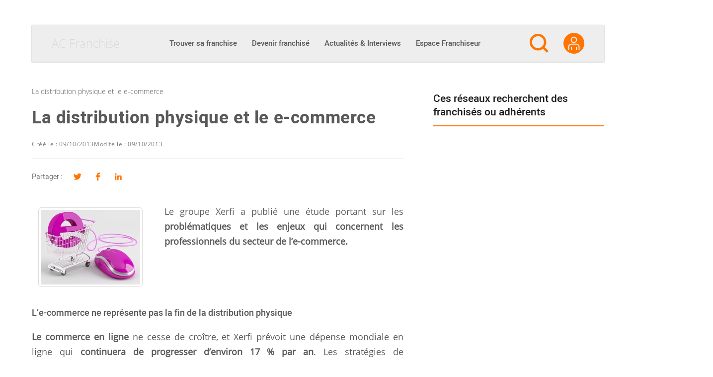

--- FILE ---
content_type: text/html; charset=UTF-8
request_url: https://ac-franchise.be/article/la-distribution-physique-et-le-e-commerce
body_size: 41231
content:

<!DOCTYPE html>
<html lang="fr-BE">

<head><meta charset="UTF-8"><script>if(navigator.userAgent.match(/MSIE|Internet Explorer/i)||navigator.userAgent.match(/Trident\/7\..*?rv:11/i)){var href=document.location.href;if(!href.match(/[?&]nowprocket/)){if(href.indexOf("?")==-1){if(href.indexOf("#")==-1){document.location.href=href+"?nowprocket=1"}else{document.location.href=href.replace("#","?nowprocket=1#")}}else{if(href.indexOf("#")==-1){document.location.href=href+"&nowprocket=1"}else{document.location.href=href.replace("#","&nowprocket=1#")}}}}</script><script>(()=>{class RocketLazyLoadScripts{constructor(){this.v="2.0.4",this.userEvents=["keydown","keyup","mousedown","mouseup","mousemove","mouseover","mouseout","touchmove","touchstart","touchend","touchcancel","wheel","click","dblclick","input"],this.attributeEvents=["onblur","onclick","oncontextmenu","ondblclick","onfocus","onmousedown","onmouseenter","onmouseleave","onmousemove","onmouseout","onmouseover","onmouseup","onmousewheel","onscroll","onsubmit"]}async t(){this.i(),this.o(),/iP(ad|hone)/.test(navigator.userAgent)&&this.h(),this.u(),this.l(this),this.m(),this.k(this),this.p(this),this._(),await Promise.all([this.R(),this.L()]),this.lastBreath=Date.now(),this.S(this),this.P(),this.D(),this.O(),this.M(),await this.C(this.delayedScripts.normal),await this.C(this.delayedScripts.defer),await this.C(this.delayedScripts.async),await this.T(),await this.F(),await this.j(),await this.A(),window.dispatchEvent(new Event("rocket-allScriptsLoaded")),this.everythingLoaded=!0,this.lastTouchEnd&&await new Promise(t=>setTimeout(t,500-Date.now()+this.lastTouchEnd)),this.I(),this.H(),this.U(),this.W()}i(){this.CSPIssue=sessionStorage.getItem("rocketCSPIssue"),document.addEventListener("securitypolicyviolation",t=>{this.CSPIssue||"script-src-elem"!==t.violatedDirective||"data"!==t.blockedURI||(this.CSPIssue=!0,sessionStorage.setItem("rocketCSPIssue",!0))},{isRocket:!0})}o(){window.addEventListener("pageshow",t=>{this.persisted=t.persisted,this.realWindowLoadedFired=!0},{isRocket:!0}),window.addEventListener("pagehide",()=>{this.onFirstUserAction=null},{isRocket:!0})}h(){let t;function e(e){t=e}window.addEventListener("touchstart",e,{isRocket:!0}),window.addEventListener("touchend",function i(o){o.changedTouches[0]&&t.changedTouches[0]&&Math.abs(o.changedTouches[0].pageX-t.changedTouches[0].pageX)<10&&Math.abs(o.changedTouches[0].pageY-t.changedTouches[0].pageY)<10&&o.timeStamp-t.timeStamp<200&&(window.removeEventListener("touchstart",e,{isRocket:!0}),window.removeEventListener("touchend",i,{isRocket:!0}),"INPUT"===o.target.tagName&&"text"===o.target.type||(o.target.dispatchEvent(new TouchEvent("touchend",{target:o.target,bubbles:!0})),o.target.dispatchEvent(new MouseEvent("mouseover",{target:o.target,bubbles:!0})),o.target.dispatchEvent(new PointerEvent("click",{target:o.target,bubbles:!0,cancelable:!0,detail:1,clientX:o.changedTouches[0].clientX,clientY:o.changedTouches[0].clientY})),event.preventDefault()))},{isRocket:!0})}q(t){this.userActionTriggered||("mousemove"!==t.type||this.firstMousemoveIgnored?"keyup"===t.type||"mouseover"===t.type||"mouseout"===t.type||(this.userActionTriggered=!0,this.onFirstUserAction&&this.onFirstUserAction()):this.firstMousemoveIgnored=!0),"click"===t.type&&t.preventDefault(),t.stopPropagation(),t.stopImmediatePropagation(),"touchstart"===this.lastEvent&&"touchend"===t.type&&(this.lastTouchEnd=Date.now()),"click"===t.type&&(this.lastTouchEnd=0),this.lastEvent=t.type,t.composedPath&&t.composedPath()[0].getRootNode()instanceof ShadowRoot&&(t.rocketTarget=t.composedPath()[0]),this.savedUserEvents.push(t)}u(){this.savedUserEvents=[],this.userEventHandler=this.q.bind(this),this.userEvents.forEach(t=>window.addEventListener(t,this.userEventHandler,{passive:!1,isRocket:!0})),document.addEventListener("visibilitychange",this.userEventHandler,{isRocket:!0})}U(){this.userEvents.forEach(t=>window.removeEventListener(t,this.userEventHandler,{passive:!1,isRocket:!0})),document.removeEventListener("visibilitychange",this.userEventHandler,{isRocket:!0}),this.savedUserEvents.forEach(t=>{(t.rocketTarget||t.target).dispatchEvent(new window[t.constructor.name](t.type,t))})}m(){const t="return false",e=Array.from(this.attributeEvents,t=>"data-rocket-"+t),i="["+this.attributeEvents.join("],[")+"]",o="[data-rocket-"+this.attributeEvents.join("],[data-rocket-")+"]",s=(e,i,o)=>{o&&o!==t&&(e.setAttribute("data-rocket-"+i,o),e["rocket"+i]=new Function("event",o),e.setAttribute(i,t))};new MutationObserver(t=>{for(const n of t)"attributes"===n.type&&(n.attributeName.startsWith("data-rocket-")||this.everythingLoaded?n.attributeName.startsWith("data-rocket-")&&this.everythingLoaded&&this.N(n.target,n.attributeName.substring(12)):s(n.target,n.attributeName,n.target.getAttribute(n.attributeName))),"childList"===n.type&&n.addedNodes.forEach(t=>{if(t.nodeType===Node.ELEMENT_NODE)if(this.everythingLoaded)for(const i of[t,...t.querySelectorAll(o)])for(const t of i.getAttributeNames())e.includes(t)&&this.N(i,t.substring(12));else for(const e of[t,...t.querySelectorAll(i)])for(const t of e.getAttributeNames())this.attributeEvents.includes(t)&&s(e,t,e.getAttribute(t))})}).observe(document,{subtree:!0,childList:!0,attributeFilter:[...this.attributeEvents,...e]})}I(){this.attributeEvents.forEach(t=>{document.querySelectorAll("[data-rocket-"+t+"]").forEach(e=>{this.N(e,t)})})}N(t,e){const i=t.getAttribute("data-rocket-"+e);i&&(t.setAttribute(e,i),t.removeAttribute("data-rocket-"+e))}k(t){Object.defineProperty(HTMLElement.prototype,"onclick",{get(){return this.rocketonclick||null},set(e){this.rocketonclick=e,this.setAttribute(t.everythingLoaded?"onclick":"data-rocket-onclick","this.rocketonclick(event)")}})}S(t){function e(e,i){let o=e[i];e[i]=null,Object.defineProperty(e,i,{get:()=>o,set(s){t.everythingLoaded?o=s:e["rocket"+i]=o=s}})}e(document,"onreadystatechange"),e(window,"onload"),e(window,"onpageshow");try{Object.defineProperty(document,"readyState",{get:()=>t.rocketReadyState,set(e){t.rocketReadyState=e},configurable:!0}),document.readyState="loading"}catch(t){console.log("WPRocket DJE readyState conflict, bypassing")}}l(t){this.originalAddEventListener=EventTarget.prototype.addEventListener,this.originalRemoveEventListener=EventTarget.prototype.removeEventListener,this.savedEventListeners=[],EventTarget.prototype.addEventListener=function(e,i,o){o&&o.isRocket||!t.B(e,this)&&!t.userEvents.includes(e)||t.B(e,this)&&!t.userActionTriggered||e.startsWith("rocket-")||t.everythingLoaded?t.originalAddEventListener.call(this,e,i,o):(t.savedEventListeners.push({target:this,remove:!1,type:e,func:i,options:o}),"mouseenter"!==e&&"mouseleave"!==e||t.originalAddEventListener.call(this,e,t.savedUserEvents.push,o))},EventTarget.prototype.removeEventListener=function(e,i,o){o&&o.isRocket||!t.B(e,this)&&!t.userEvents.includes(e)||t.B(e,this)&&!t.userActionTriggered||e.startsWith("rocket-")||t.everythingLoaded?t.originalRemoveEventListener.call(this,e,i,o):t.savedEventListeners.push({target:this,remove:!0,type:e,func:i,options:o})}}J(t,e){this.savedEventListeners=this.savedEventListeners.filter(i=>{let o=i.type,s=i.target||window;return e!==o||t!==s||(this.B(o,s)&&(i.type="rocket-"+o),this.$(i),!1)})}H(){EventTarget.prototype.addEventListener=this.originalAddEventListener,EventTarget.prototype.removeEventListener=this.originalRemoveEventListener,this.savedEventListeners.forEach(t=>this.$(t))}$(t){t.remove?this.originalRemoveEventListener.call(t.target,t.type,t.func,t.options):this.originalAddEventListener.call(t.target,t.type,t.func,t.options)}p(t){let e;function i(e){return t.everythingLoaded?e:e.split(" ").map(t=>"load"===t||t.startsWith("load.")?"rocket-jquery-load":t).join(" ")}function o(o){function s(e){const s=o.fn[e];o.fn[e]=o.fn.init.prototype[e]=function(){return this[0]===window&&t.userActionTriggered&&("string"==typeof arguments[0]||arguments[0]instanceof String?arguments[0]=i(arguments[0]):"object"==typeof arguments[0]&&Object.keys(arguments[0]).forEach(t=>{const e=arguments[0][t];delete arguments[0][t],arguments[0][i(t)]=e})),s.apply(this,arguments),this}}if(o&&o.fn&&!t.allJQueries.includes(o)){const e={DOMContentLoaded:[],"rocket-DOMContentLoaded":[]};for(const t in e)document.addEventListener(t,()=>{e[t].forEach(t=>t())},{isRocket:!0});o.fn.ready=o.fn.init.prototype.ready=function(i){function s(){parseInt(o.fn.jquery)>2?setTimeout(()=>i.bind(document)(o)):i.bind(document)(o)}return"function"==typeof i&&(t.realDomReadyFired?!t.userActionTriggered||t.fauxDomReadyFired?s():e["rocket-DOMContentLoaded"].push(s):e.DOMContentLoaded.push(s)),o([])},s("on"),s("one"),s("off"),t.allJQueries.push(o)}e=o}t.allJQueries=[],o(window.jQuery),Object.defineProperty(window,"jQuery",{get:()=>e,set(t){o(t)}})}P(){const t=new Map;document.write=document.writeln=function(e){const i=document.currentScript,o=document.createRange(),s=i.parentElement;let n=t.get(i);void 0===n&&(n=i.nextSibling,t.set(i,n));const c=document.createDocumentFragment();o.setStart(c,0),c.appendChild(o.createContextualFragment(e)),s.insertBefore(c,n)}}async R(){return new Promise(t=>{this.userActionTriggered?t():this.onFirstUserAction=t})}async L(){return new Promise(t=>{document.addEventListener("DOMContentLoaded",()=>{this.realDomReadyFired=!0,t()},{isRocket:!0})})}async j(){return this.realWindowLoadedFired?Promise.resolve():new Promise(t=>{window.addEventListener("load",t,{isRocket:!0})})}M(){this.pendingScripts=[];this.scriptsMutationObserver=new MutationObserver(t=>{for(const e of t)e.addedNodes.forEach(t=>{"SCRIPT"!==t.tagName||t.noModule||t.isWPRocket||this.pendingScripts.push({script:t,promise:new Promise(e=>{const i=()=>{const i=this.pendingScripts.findIndex(e=>e.script===t);i>=0&&this.pendingScripts.splice(i,1),e()};t.addEventListener("load",i,{isRocket:!0}),t.addEventListener("error",i,{isRocket:!0}),setTimeout(i,1e3)})})})}),this.scriptsMutationObserver.observe(document,{childList:!0,subtree:!0})}async F(){await this.X(),this.pendingScripts.length?(await this.pendingScripts[0].promise,await this.F()):this.scriptsMutationObserver.disconnect()}D(){this.delayedScripts={normal:[],async:[],defer:[]},document.querySelectorAll("script[type$=rocketlazyloadscript]").forEach(t=>{t.hasAttribute("data-rocket-src")?t.hasAttribute("async")&&!1!==t.async?this.delayedScripts.async.push(t):t.hasAttribute("defer")&&!1!==t.defer||"module"===t.getAttribute("data-rocket-type")?this.delayedScripts.defer.push(t):this.delayedScripts.normal.push(t):this.delayedScripts.normal.push(t)})}async _(){await this.L();let t=[];document.querySelectorAll("script[type$=rocketlazyloadscript][data-rocket-src]").forEach(e=>{let i=e.getAttribute("data-rocket-src");if(i&&!i.startsWith("data:")){i.startsWith("//")&&(i=location.protocol+i);try{const o=new URL(i).origin;o!==location.origin&&t.push({src:o,crossOrigin:e.crossOrigin||"module"===e.getAttribute("data-rocket-type")})}catch(t){}}}),t=[...new Map(t.map(t=>[JSON.stringify(t),t])).values()],this.Y(t,"preconnect")}async G(t){if(await this.K(),!0!==t.noModule||!("noModule"in HTMLScriptElement.prototype))return new Promise(e=>{let i;function o(){(i||t).setAttribute("data-rocket-status","executed"),e()}try{if(navigator.userAgent.includes("Firefox/")||""===navigator.vendor||this.CSPIssue)i=document.createElement("script"),[...t.attributes].forEach(t=>{let e=t.nodeName;"type"!==e&&("data-rocket-type"===e&&(e="type"),"data-rocket-src"===e&&(e="src"),i.setAttribute(e,t.nodeValue))}),t.text&&(i.text=t.text),t.nonce&&(i.nonce=t.nonce),i.hasAttribute("src")?(i.addEventListener("load",o,{isRocket:!0}),i.addEventListener("error",()=>{i.setAttribute("data-rocket-status","failed-network"),e()},{isRocket:!0}),setTimeout(()=>{i.isConnected||e()},1)):(i.text=t.text,o()),i.isWPRocket=!0,t.parentNode.replaceChild(i,t);else{const i=t.getAttribute("data-rocket-type"),s=t.getAttribute("data-rocket-src");i?(t.type=i,t.removeAttribute("data-rocket-type")):t.removeAttribute("type"),t.addEventListener("load",o,{isRocket:!0}),t.addEventListener("error",i=>{this.CSPIssue&&i.target.src.startsWith("data:")?(console.log("WPRocket: CSP fallback activated"),t.removeAttribute("src"),this.G(t).then(e)):(t.setAttribute("data-rocket-status","failed-network"),e())},{isRocket:!0}),s?(t.fetchPriority="high",t.removeAttribute("data-rocket-src"),t.src=s):t.src="data:text/javascript;base64,"+window.btoa(unescape(encodeURIComponent(t.text)))}}catch(i){t.setAttribute("data-rocket-status","failed-transform"),e()}});t.setAttribute("data-rocket-status","skipped")}async C(t){const e=t.shift();return e?(e.isConnected&&await this.G(e),this.C(t)):Promise.resolve()}O(){this.Y([...this.delayedScripts.normal,...this.delayedScripts.defer,...this.delayedScripts.async],"preload")}Y(t,e){this.trash=this.trash||[];let i=!0;var o=document.createDocumentFragment();t.forEach(t=>{const s=t.getAttribute&&t.getAttribute("data-rocket-src")||t.src;if(s&&!s.startsWith("data:")){const n=document.createElement("link");n.href=s,n.rel=e,"preconnect"!==e&&(n.as="script",n.fetchPriority=i?"high":"low"),t.getAttribute&&"module"===t.getAttribute("data-rocket-type")&&(n.crossOrigin=!0),t.crossOrigin&&(n.crossOrigin=t.crossOrigin),t.integrity&&(n.integrity=t.integrity),t.nonce&&(n.nonce=t.nonce),o.appendChild(n),this.trash.push(n),i=!1}}),document.head.appendChild(o)}W(){this.trash.forEach(t=>t.remove())}async T(){try{document.readyState="interactive"}catch(t){}this.fauxDomReadyFired=!0;try{await this.K(),this.J(document,"readystatechange"),document.dispatchEvent(new Event("rocket-readystatechange")),await this.K(),document.rocketonreadystatechange&&document.rocketonreadystatechange(),await this.K(),this.J(document,"DOMContentLoaded"),document.dispatchEvent(new Event("rocket-DOMContentLoaded")),await this.K(),this.J(window,"DOMContentLoaded"),window.dispatchEvent(new Event("rocket-DOMContentLoaded"))}catch(t){console.error(t)}}async A(){try{document.readyState="complete"}catch(t){}try{await this.K(),this.J(document,"readystatechange"),document.dispatchEvent(new Event("rocket-readystatechange")),await this.K(),document.rocketonreadystatechange&&document.rocketonreadystatechange(),await this.K(),this.J(window,"load"),window.dispatchEvent(new Event("rocket-load")),await this.K(),window.rocketonload&&window.rocketonload(),await this.K(),this.allJQueries.forEach(t=>t(window).trigger("rocket-jquery-load")),await this.K(),this.J(window,"pageshow");const t=new Event("rocket-pageshow");t.persisted=this.persisted,window.dispatchEvent(t),await this.K(),window.rocketonpageshow&&window.rocketonpageshow({persisted:this.persisted})}catch(t){console.error(t)}}async K(){Date.now()-this.lastBreath>45&&(await this.X(),this.lastBreath=Date.now())}async X(){return document.hidden?new Promise(t=>setTimeout(t)):new Promise(t=>requestAnimationFrame(t))}B(t,e){return e===document&&"readystatechange"===t||(e===document&&"DOMContentLoaded"===t||(e===window&&"DOMContentLoaded"===t||(e===window&&"load"===t||e===window&&"pageshow"===t)))}static run(){(new RocketLazyLoadScripts).t()}}RocketLazyLoadScripts.run()})();</script>
  
  <link rel="profile" href="http://gmpg.org/xfn/11">

  <meta name='robots' content='index, follow, max-image-preview:large, max-snippet:-1, max-video-preview:-1' />
<meta name="viewport" content="width=device-width, initial-scale=1">
	<!-- This site is optimized with the Yoast SEO plugin v26.7 - https://yoast.com/wordpress/plugins/seo/ -->
	<title>La distribution physique et le e-commerce</title>
	<meta name="description" content="Le groupe Xerfi a publié une étude portant sur les problématiques et les enjeux qui concernent les professionnels du secteur de l&#039;e-commerce. L&#039;e-commerce" />
	<link rel="canonical" href="https://ac-franchise.be/article/la-distribution-physique-et-le-e-commerce" />
	<meta property="og:locale" content="fr_FR" />
	<meta property="og:type" content="article" />
	<meta property="og:title" content="La distribution physique et le e-commerce" />
	<meta property="og:description" content="Le groupe Xerfi a publié une étude portant sur les problématiques et les enjeux qui concernent les professionnels du secteur de l&#039;e-commerce. L&#039;e-commerce" />
	<meta property="og:url" content="https://ac-franchise.be/article/la-distribution-physique-et-le-e-commerce" />
	<meta property="og:site_name" content="AC Franchise" />
	<meta property="article:published_time" content="2013-10-09T01:00:00+00:00" />
	<meta property="og:image" content="https://ac-franchise.be/wp-content/uploads/2013/11/28/20131128095452-909d779b7621d96deb30b20184db399e.jpg" />
	<meta property="og:image:width" content="200" />
	<meta property="og:image:height" content="150" />
	<meta property="og:image:type" content="image/jpeg" />
	<meta name="author" content="acfpqp" />
	<meta name="twitter:card" content="summary_large_image" />
	<meta name="twitter:label1" content="Written by" />
	<meta name="twitter:data1" content="acfpqp" />
	<meta name="twitter:label2" content="Est. reading time" />
	<meta name="twitter:data2" content="3 minutes" />
	<script type="application/ld+json" class="yoast-schema-graph">{"@context":"https://schema.org","@graph":[{"@type":"Article","@id":"https://ac-franchise.be/article/la-distribution-physique-et-le-e-commerce#article","isPartOf":{"@id":"https://ac-franchise.be/article/la-distribution-physique-et-le-e-commerce"},"author":{"name":"AC Franchise","@id":"https://ac-franchise.be/#/schema/person/d36168a01178a8f2f2d9384f5b20d65d"},"headline":"La distribution physique et le e-commerce","datePublished":"2013-10-09T01:00:00+00:00","mainEntityOfPage":{"@id":"https://ac-franchise.be/article/la-distribution-physique-et-le-e-commerce"},"wordCount":647,"publisher":{"@id":"https://ac-franchise.be/#organization"},"image":{"@id":"https://ac-franchise.be/article/la-distribution-physique-et-le-e-commerce#primaryimage"},"thumbnailUrl":"https://ac-franchise.be/wp-content/uploads/2013/11/28/20131128095452-909d779b7621d96deb30b20184db399e.jpg","keywords":["Informations sur la franchise"],"articleSection":["Actualités de la franchise"],"inLanguage":"fr-FR"},{"@type":"WebPage","@id":"https://ac-franchise.be/article/la-distribution-physique-et-le-e-commerce","url":"https://ac-franchise.be/article/la-distribution-physique-et-le-e-commerce","name":"La distribution physique et le e-commerce","isPartOf":{"@id":"https://ac-franchise.be/#website"},"primaryImageOfPage":{"@id":"https://ac-franchise.be/article/la-distribution-physique-et-le-e-commerce#primaryimage"},"image":{"@id":"https://ac-franchise.be/article/la-distribution-physique-et-le-e-commerce#primaryimage"},"thumbnailUrl":"https://ac-franchise.be/wp-content/uploads/2013/11/28/20131128095452-909d779b7621d96deb30b20184db399e.jpg","datePublished":"2013-10-09T01:00:00+00:00","description":"Le groupe Xerfi a publié une étude portant sur les problématiques et les enjeux qui concernent les professionnels du secteur de l'e-commerce. L'e-commerce","inLanguage":"fr-FR","potentialAction":[{"@type":"ReadAction","target":["https://ac-franchise.be/article/la-distribution-physique-et-le-e-commerce"]}]},{"@type":"ImageObject","inLanguage":"fr-FR","@id":"https://ac-franchise.be/article/la-distribution-physique-et-le-e-commerce#primaryimage","url":"https://ac-franchise.be/wp-content/uploads/2013/11/28/20131128095452-909d779b7621d96deb30b20184db399e.jpg","contentUrl":"https://ac-franchise.be/wp-content/uploads/2013/11/28/20131128095452-909d779b7621d96deb30b20184db399e.jpg","width":200,"height":150},{"@type":"WebSite","@id":"https://ac-franchise.be/#website","url":"https://ac-franchise.be/","name":"AC Franchise","description":"Créer une franchise et devenir franchisé !","publisher":{"@id":"https://ac-franchise.be/#organization"},"potentialAction":[{"@type":"SearchAction","target":{"@type":"EntryPoint","urlTemplate":"https://ac-franchise.be/?s={search_term_string}"},"query-input":{"@type":"PropertyValueSpecification","valueRequired":true,"valueName":"search_term_string"}}],"inLanguage":"fr-FR"},{"@type":"Organization","@id":"https://ac-franchise.be/#organization","name":"AC Franchise","url":"https://ac-franchise.be/","logo":{"@type":"ImageObject","inLanguage":"fr-FR","@id":"https://ac-franchise.be/#/schema/logo/image/","url":"https://ac-franchise.be/wp-content/uploads/2019/09/acfranchise_logo-1.png","contentUrl":"https://ac-franchise.be/wp-content/uploads/2019/09/acfranchise_logo-1.png","width":300,"height":71,"caption":"AC Franchise"},"image":{"@id":"https://ac-franchise.be/#/schema/logo/image/"}},{"@type":"Person","@id":"https://ac-franchise.be/#/schema/person/d36168a01178a8f2f2d9384f5b20d65d","name":"acfpqp","image":{"@type":"ImageObject","inLanguage":"fr-FR","@id":"https://ac-franchise.be/#/schema/person/image/","url":"https://secure.gravatar.com/avatar/08974c95d1d6236fcca4a89c5ba64464c2fc23205fe28749f8ad804fe41483e3?s=96&d=mm&r=g","contentUrl":"https://secure.gravatar.com/avatar/08974c95d1d6236fcca4a89c5ba64464c2fc23205fe28749f8ad804fe41483e3?s=96&d=mm&r=g","caption":"acfpqp"}}]}</script>
	<!-- / Yoast SEO plugin. -->



<link rel="alternate" type="application/rss+xml" title="AC Franchise &raquo; Flux" href="https://ac-franchise.be/feed" />
<link rel="preload" href="https://ac-franchise.be/wp-content/themes/oceanwp-child/fonts/heebo-v4-latin-regular.woff2" as="font" type="font/woff2" crossorigin />
<link rel="preload" href="https://ac-franchise.be/wp-content/themes/oceanwp-child/fonts/heebo-v4-latin-500.woff2" as="font" type="font/woff2" crossorigin />
<link rel="preload" href="https://ac-franchise.be/wp-content/themes/oceanwp-child/fonts/heebo-v4-latin-900.woff2" as="font" type="font/woff2" crossorigin />
<link rel="preload" href="https://ac-franchise.be/wp-content/themes/oceanwp-child/fonts/open-sans-v15-latin-300.woff2" as="font" type="font/woff2" crossorigin />
<link rel="preload" href="https://ac-franchise.be/wp-content/themes/oceanwp-child/fonts/open-sans-v15-latin-regular.woff2" as="font" type="font/woff2" crossorigin />
<link rel="preconnect" href="https://www.clarity.ms">
<link rel="preconnect" href="https://c.clarity.ms">
<link rel="preconnect" href="https://c.bing.com">
<link rel="preconnect" href="https://matomo.siligon-valley.org">
<link rel="preconnect" href="https://www.google-analytics.com">
<link rel="preconnect" href="https://www.googletagmanager.com">

                    <link rel="alternate" href="https://ac-franchise.com/article/la-distribution-physique-et-le-e-commerce" hreflang="x-default"/>

                    <link rel="alternate" href="https://ac-franchise.be/article/la-distribution-physique-et-le-e-commerce" hreflang="fr-be"/>

					
                <link rel="alternate" href="https://www.ac-franchise.com/article/la-distribution-physique-et-le-e-commerce" hreflang="fr-fr"/>

				<link rel="alternate" title="oEmbed (JSON)" type="application/json+oembed" href="https://ac-franchise.be/wp-json/oembed/1.0/embed?url=https%3A%2F%2Fac-franchise.be%2Farticle%2Fla-distribution-physique-et-le-e-commerce" />
<link rel="alternate" title="oEmbed (XML)" type="text/xml+oembed" href="https://ac-franchise.be/wp-json/oembed/1.0/embed?url=https%3A%2F%2Fac-franchise.be%2Farticle%2Fla-distribution-physique-et-le-e-commerce&#038;format=xml" />
<style id='wp-img-auto-sizes-contain-inline-css'>
img:is([sizes=auto i],[sizes^="auto," i]){contain-intrinsic-size:3000px 1500px}
/*# sourceURL=wp-img-auto-sizes-contain-inline-css */
</style>
<style id='wp-emoji-styles-inline-css'>

	img.wp-smiley, img.emoji {
		display: inline !important;
		border: none !important;
		box-shadow: none !important;
		height: 1em !important;
		width: 1em !important;
		margin: 0 0.07em !important;
		vertical-align: -0.1em !important;
		background: none !important;
		padding: 0 !important;
	}
/*# sourceURL=wp-emoji-styles-inline-css */
</style>
<link rel='stylesheet' id='wp-block-library-css' href='https://ac-franchise.be/wp-includes/css/dist/block-library/style.min.css?ver=d707506dbb1a72051dc84a81dee87db3' media='all' />
<style id='wp-block-library-theme-inline-css'>
.wp-block-audio :where(figcaption){color:#555;font-size:13px;text-align:center}.is-dark-theme .wp-block-audio :where(figcaption){color:#ffffffa6}.wp-block-audio{margin:0 0 1em}.wp-block-code{border:1px solid #ccc;border-radius:4px;font-family:Menlo,Consolas,monaco,monospace;padding:.8em 1em}.wp-block-embed :where(figcaption){color:#555;font-size:13px;text-align:center}.is-dark-theme .wp-block-embed :where(figcaption){color:#ffffffa6}.wp-block-embed{margin:0 0 1em}.blocks-gallery-caption{color:#555;font-size:13px;text-align:center}.is-dark-theme .blocks-gallery-caption{color:#ffffffa6}:root :where(.wp-block-image figcaption){color:#555;font-size:13px;text-align:center}.is-dark-theme :root :where(.wp-block-image figcaption){color:#ffffffa6}.wp-block-image{margin:0 0 1em}.wp-block-pullquote{border-bottom:4px solid;border-top:4px solid;color:currentColor;margin-bottom:1.75em}.wp-block-pullquote :where(cite),.wp-block-pullquote :where(footer),.wp-block-pullquote__citation{color:currentColor;font-size:.8125em;font-style:normal;text-transform:uppercase}.wp-block-quote{border-left:.25em solid;margin:0 0 1.75em;padding-left:1em}.wp-block-quote cite,.wp-block-quote footer{color:currentColor;font-size:.8125em;font-style:normal;position:relative}.wp-block-quote:where(.has-text-align-right){border-left:none;border-right:.25em solid;padding-left:0;padding-right:1em}.wp-block-quote:where(.has-text-align-center){border:none;padding-left:0}.wp-block-quote.is-large,.wp-block-quote.is-style-large,.wp-block-quote:where(.is-style-plain){border:none}.wp-block-search .wp-block-search__label{font-weight:700}.wp-block-search__button{border:1px solid #ccc;padding:.375em .625em}:where(.wp-block-group.has-background){padding:1.25em 2.375em}.wp-block-separator.has-css-opacity{opacity:.4}.wp-block-separator{border:none;border-bottom:2px solid;margin-left:auto;margin-right:auto}.wp-block-separator.has-alpha-channel-opacity{opacity:1}.wp-block-separator:not(.is-style-wide):not(.is-style-dots){width:100px}.wp-block-separator.has-background:not(.is-style-dots){border-bottom:none;height:1px}.wp-block-separator.has-background:not(.is-style-wide):not(.is-style-dots){height:2px}.wp-block-table{margin:0 0 1em}.wp-block-table td,.wp-block-table th{word-break:normal}.wp-block-table :where(figcaption){color:#555;font-size:13px;text-align:center}.is-dark-theme .wp-block-table :where(figcaption){color:#ffffffa6}.wp-block-video :where(figcaption){color:#555;font-size:13px;text-align:center}.is-dark-theme .wp-block-video :where(figcaption){color:#ffffffa6}.wp-block-video{margin:0 0 1em}:root :where(.wp-block-template-part.has-background){margin-bottom:0;margin-top:0;padding:1.25em 2.375em}
/*# sourceURL=/wp-includes/css/dist/block-library/theme.min.css */
</style>
<style id='classic-theme-styles-inline-css'>
/*! This file is auto-generated */
.wp-block-button__link{color:#fff;background-color:#32373c;border-radius:9999px;box-shadow:none;text-decoration:none;padding:calc(.667em + 2px) calc(1.333em + 2px);font-size:1.125em}.wp-block-file__button{background:#32373c;color:#fff;text-decoration:none}
/*# sourceURL=/wp-includes/css/classic-themes.min.css */
</style>
<link rel='stylesheet' id='elasticpress-related-posts-block-css' href='https://ac-franchise.be/wp-content/plugins/elasticpress/dist/css/related-posts-block-styles.min.css?ver=4.1.0' media='all' />
<style id='global-styles-inline-css'>
:root{--wp--preset--aspect-ratio--square: 1;--wp--preset--aspect-ratio--4-3: 4/3;--wp--preset--aspect-ratio--3-4: 3/4;--wp--preset--aspect-ratio--3-2: 3/2;--wp--preset--aspect-ratio--2-3: 2/3;--wp--preset--aspect-ratio--16-9: 16/9;--wp--preset--aspect-ratio--9-16: 9/16;--wp--preset--color--black: #000000;--wp--preset--color--cyan-bluish-gray: #abb8c3;--wp--preset--color--white: #ffffff;--wp--preset--color--pale-pink: #f78da7;--wp--preset--color--vivid-red: #cf2e2e;--wp--preset--color--luminous-vivid-orange: #ff6900;--wp--preset--color--luminous-vivid-amber: #fcb900;--wp--preset--color--light-green-cyan: #7bdcb5;--wp--preset--color--vivid-green-cyan: #00d084;--wp--preset--color--pale-cyan-blue: #8ed1fc;--wp--preset--color--vivid-cyan-blue: #0693e3;--wp--preset--color--vivid-purple: #9b51e0;--wp--preset--gradient--vivid-cyan-blue-to-vivid-purple: linear-gradient(135deg,rgb(6,147,227) 0%,rgb(155,81,224) 100%);--wp--preset--gradient--light-green-cyan-to-vivid-green-cyan: linear-gradient(135deg,rgb(122,220,180) 0%,rgb(0,208,130) 100%);--wp--preset--gradient--luminous-vivid-amber-to-luminous-vivid-orange: linear-gradient(135deg,rgb(252,185,0) 0%,rgb(255,105,0) 100%);--wp--preset--gradient--luminous-vivid-orange-to-vivid-red: linear-gradient(135deg,rgb(255,105,0) 0%,rgb(207,46,46) 100%);--wp--preset--gradient--very-light-gray-to-cyan-bluish-gray: linear-gradient(135deg,rgb(238,238,238) 0%,rgb(169,184,195) 100%);--wp--preset--gradient--cool-to-warm-spectrum: linear-gradient(135deg,rgb(74,234,220) 0%,rgb(151,120,209) 20%,rgb(207,42,186) 40%,rgb(238,44,130) 60%,rgb(251,105,98) 80%,rgb(254,248,76) 100%);--wp--preset--gradient--blush-light-purple: linear-gradient(135deg,rgb(255,206,236) 0%,rgb(152,150,240) 100%);--wp--preset--gradient--blush-bordeaux: linear-gradient(135deg,rgb(254,205,165) 0%,rgb(254,45,45) 50%,rgb(107,0,62) 100%);--wp--preset--gradient--luminous-dusk: linear-gradient(135deg,rgb(255,203,112) 0%,rgb(199,81,192) 50%,rgb(65,88,208) 100%);--wp--preset--gradient--pale-ocean: linear-gradient(135deg,rgb(255,245,203) 0%,rgb(182,227,212) 50%,rgb(51,167,181) 100%);--wp--preset--gradient--electric-grass: linear-gradient(135deg,rgb(202,248,128) 0%,rgb(113,206,126) 100%);--wp--preset--gradient--midnight: linear-gradient(135deg,rgb(2,3,129) 0%,rgb(40,116,252) 100%);--wp--preset--font-size--small: 13px;--wp--preset--font-size--medium: 20px;--wp--preset--font-size--large: 36px;--wp--preset--font-size--x-large: 42px;--wp--preset--spacing--20: 0.44rem;--wp--preset--spacing--30: 0.67rem;--wp--preset--spacing--40: 1rem;--wp--preset--spacing--50: 1.5rem;--wp--preset--spacing--60: 2.25rem;--wp--preset--spacing--70: 3.38rem;--wp--preset--spacing--80: 5.06rem;--wp--preset--shadow--natural: 6px 6px 9px rgba(0, 0, 0, 0.2);--wp--preset--shadow--deep: 12px 12px 50px rgba(0, 0, 0, 0.4);--wp--preset--shadow--sharp: 6px 6px 0px rgba(0, 0, 0, 0.2);--wp--preset--shadow--outlined: 6px 6px 0px -3px rgb(255, 255, 255), 6px 6px rgb(0, 0, 0);--wp--preset--shadow--crisp: 6px 6px 0px rgb(0, 0, 0);}:where(.is-layout-flex){gap: 0.5em;}:where(.is-layout-grid){gap: 0.5em;}body .is-layout-flex{display: flex;}.is-layout-flex{flex-wrap: wrap;align-items: center;}.is-layout-flex > :is(*, div){margin: 0;}body .is-layout-grid{display: grid;}.is-layout-grid > :is(*, div){margin: 0;}:where(.wp-block-columns.is-layout-flex){gap: 2em;}:where(.wp-block-columns.is-layout-grid){gap: 2em;}:where(.wp-block-post-template.is-layout-flex){gap: 1.25em;}:where(.wp-block-post-template.is-layout-grid){gap: 1.25em;}.has-black-color{color: var(--wp--preset--color--black) !important;}.has-cyan-bluish-gray-color{color: var(--wp--preset--color--cyan-bluish-gray) !important;}.has-white-color{color: var(--wp--preset--color--white) !important;}.has-pale-pink-color{color: var(--wp--preset--color--pale-pink) !important;}.has-vivid-red-color{color: var(--wp--preset--color--vivid-red) !important;}.has-luminous-vivid-orange-color{color: var(--wp--preset--color--luminous-vivid-orange) !important;}.has-luminous-vivid-amber-color{color: var(--wp--preset--color--luminous-vivid-amber) !important;}.has-light-green-cyan-color{color: var(--wp--preset--color--light-green-cyan) !important;}.has-vivid-green-cyan-color{color: var(--wp--preset--color--vivid-green-cyan) !important;}.has-pale-cyan-blue-color{color: var(--wp--preset--color--pale-cyan-blue) !important;}.has-vivid-cyan-blue-color{color: var(--wp--preset--color--vivid-cyan-blue) !important;}.has-vivid-purple-color{color: var(--wp--preset--color--vivid-purple) !important;}.has-black-background-color{background-color: var(--wp--preset--color--black) !important;}.has-cyan-bluish-gray-background-color{background-color: var(--wp--preset--color--cyan-bluish-gray) !important;}.has-white-background-color{background-color: var(--wp--preset--color--white) !important;}.has-pale-pink-background-color{background-color: var(--wp--preset--color--pale-pink) !important;}.has-vivid-red-background-color{background-color: var(--wp--preset--color--vivid-red) !important;}.has-luminous-vivid-orange-background-color{background-color: var(--wp--preset--color--luminous-vivid-orange) !important;}.has-luminous-vivid-amber-background-color{background-color: var(--wp--preset--color--luminous-vivid-amber) !important;}.has-light-green-cyan-background-color{background-color: var(--wp--preset--color--light-green-cyan) !important;}.has-vivid-green-cyan-background-color{background-color: var(--wp--preset--color--vivid-green-cyan) !important;}.has-pale-cyan-blue-background-color{background-color: var(--wp--preset--color--pale-cyan-blue) !important;}.has-vivid-cyan-blue-background-color{background-color: var(--wp--preset--color--vivid-cyan-blue) !important;}.has-vivid-purple-background-color{background-color: var(--wp--preset--color--vivid-purple) !important;}.has-black-border-color{border-color: var(--wp--preset--color--black) !important;}.has-cyan-bluish-gray-border-color{border-color: var(--wp--preset--color--cyan-bluish-gray) !important;}.has-white-border-color{border-color: var(--wp--preset--color--white) !important;}.has-pale-pink-border-color{border-color: var(--wp--preset--color--pale-pink) !important;}.has-vivid-red-border-color{border-color: var(--wp--preset--color--vivid-red) !important;}.has-luminous-vivid-orange-border-color{border-color: var(--wp--preset--color--luminous-vivid-orange) !important;}.has-luminous-vivid-amber-border-color{border-color: var(--wp--preset--color--luminous-vivid-amber) !important;}.has-light-green-cyan-border-color{border-color: var(--wp--preset--color--light-green-cyan) !important;}.has-vivid-green-cyan-border-color{border-color: var(--wp--preset--color--vivid-green-cyan) !important;}.has-pale-cyan-blue-border-color{border-color: var(--wp--preset--color--pale-cyan-blue) !important;}.has-vivid-cyan-blue-border-color{border-color: var(--wp--preset--color--vivid-cyan-blue) !important;}.has-vivid-purple-border-color{border-color: var(--wp--preset--color--vivid-purple) !important;}.has-vivid-cyan-blue-to-vivid-purple-gradient-background{background: var(--wp--preset--gradient--vivid-cyan-blue-to-vivid-purple) !important;}.has-light-green-cyan-to-vivid-green-cyan-gradient-background{background: var(--wp--preset--gradient--light-green-cyan-to-vivid-green-cyan) !important;}.has-luminous-vivid-amber-to-luminous-vivid-orange-gradient-background{background: var(--wp--preset--gradient--luminous-vivid-amber-to-luminous-vivid-orange) !important;}.has-luminous-vivid-orange-to-vivid-red-gradient-background{background: var(--wp--preset--gradient--luminous-vivid-orange-to-vivid-red) !important;}.has-very-light-gray-to-cyan-bluish-gray-gradient-background{background: var(--wp--preset--gradient--very-light-gray-to-cyan-bluish-gray) !important;}.has-cool-to-warm-spectrum-gradient-background{background: var(--wp--preset--gradient--cool-to-warm-spectrum) !important;}.has-blush-light-purple-gradient-background{background: var(--wp--preset--gradient--blush-light-purple) !important;}.has-blush-bordeaux-gradient-background{background: var(--wp--preset--gradient--blush-bordeaux) !important;}.has-luminous-dusk-gradient-background{background: var(--wp--preset--gradient--luminous-dusk) !important;}.has-pale-ocean-gradient-background{background: var(--wp--preset--gradient--pale-ocean) !important;}.has-electric-grass-gradient-background{background: var(--wp--preset--gradient--electric-grass) !important;}.has-midnight-gradient-background{background: var(--wp--preset--gradient--midnight) !important;}.has-small-font-size{font-size: var(--wp--preset--font-size--small) !important;}.has-medium-font-size{font-size: var(--wp--preset--font-size--medium) !important;}.has-large-font-size{font-size: var(--wp--preset--font-size--large) !important;}.has-x-large-font-size{font-size: var(--wp--preset--font-size--x-large) !important;}
:where(.wp-block-post-template.is-layout-flex){gap: 1.25em;}:where(.wp-block-post-template.is-layout-grid){gap: 1.25em;}
:where(.wp-block-term-template.is-layout-flex){gap: 1.25em;}:where(.wp-block-term-template.is-layout-grid){gap: 1.25em;}
:where(.wp-block-columns.is-layout-flex){gap: 2em;}:where(.wp-block-columns.is-layout-grid){gap: 2em;}
:root :where(.wp-block-pullquote){font-size: 1.5em;line-height: 1.6;}
/*# sourceURL=global-styles-inline-css */
</style>
<link data-minify="1" rel='stylesheet' id='pqp_ad_management_styles-css' href='https://ac-franchise.be/wp-content/cache/min/2/wp-content/plugins/pqp-ad-management/assets/css/front.css?ver=1768473962' media='all' />
<link data-minify="1" rel='stylesheet' id='font-awesome-css' href='https://ac-franchise.be/wp-content/cache/min/2/wp-content/themes/oceanwp-child/assets/fonts/fontawesome/css/all.min.css?ver=1768473962' media='all' />
<link data-minify="1" rel='stylesheet' id='simple-line-icons-css' href='https://ac-franchise.be/wp-content/cache/min/2/wp-content/themes/oceanwp-child/assets/css/third/simple-line-icons.min.css?ver=1768473962' media='all' />
<link rel='stylesheet' id='oceanwp-style-css' href='https://ac-franchise.be/wp-content/themes/oceanwp/assets/css/style.min.css?ver=1.0.1' media='all' />
<link rel='stylesheet' id='elasticpress-autosuggest-css' href='https://ac-franchise.be/wp-content/plugins/elasticpress/dist/css/autosuggest-styles.min.css?ver=26e3c1cd915b73e742ab41d02cd86563' media='all' />
<link data-minify="1" rel='stylesheet' id='sib-front-css-css' href='https://ac-franchise.be/wp-content/cache/min/2/wp-content/plugins/mailin/css/mailin-front.css?ver=1768473962' media='all' />
<link data-minify="1" rel='stylesheet' id='oe-widgets-style-css' href='https://ac-franchise.be/wp-content/cache/min/2/wp-content/plugins/ocean-extra/assets/css/widgets.css?ver=1768473962' media='all' />
<link rel='stylesheet' id='oss-social-share-style-css' href='https://ac-franchise.be/wp-content/plugins/ocean-social-sharing/assets/css/style.min.css?ver=d707506dbb1a72051dc84a81dee87db3' media='all' />
<link data-minify="1" rel='stylesheet' id='ac-parent-styles-css' href='https://ac-franchise.be/wp-content/cache/min/2/wp-content/themes/oceanwp/style.css?ver=1768473962' media='all' />
<link data-minify="1" rel='stylesheet' id='correctif-icon-css' href='https://ac-franchise.be/wp-content/cache/min/2/wp-content/themes/oceanwp-child/css/correctif-icon.css?ver=1768473962' media='all' />
<link rel='stylesheet' id='acf-jquery-ui-theme-smoothness-css' href='https://ac-franchise.be/wp-content/themes/oceanwp-child/jquery-ui/themes/smoothness/jquery-ui.min.css?ver=d707506dbb1a72051dc84a81dee87db3' media='all' />
<link data-minify="1" rel='stylesheet' id='ac-butterbean-css-css' href='https://ac-franchise.be/wp-content/cache/min/2/wp-content/themes/oceanwp-child/butterbean/butterbean.css?ver=1768473962' media='all' />
<link rel='stylesheet' id='select2-css-css' href='https://ac-franchise.be/wp-content/themes/oceanwp-child/select2/select2.min.css?ver=d707506dbb1a72051dc84a81dee87db3' media='all' />
<link rel='stylesheet' id='owl-css-css' href='https://ac-franchise.be/wp-content/themes/oceanwp-child/owlcarousel/assets/owl.carousel.min.css?ver=d707506dbb1a72051dc84a81dee87db3' media='all' />
<link rel='stylesheet' id='owl-theme-css' href='https://ac-franchise.be/wp-content/themes/oceanwp-child/owlcarousel/assets/owl.theme.default.min.css?ver=d707506dbb1a72051dc84a81dee87db3' media='all' />
<link data-minify="1" rel='stylesheet' id='ac-child-style-styles-css' href='https://ac-franchise.be/wp-content/cache/min/2/wp-content/themes/oceanwp-child/css/styles.css?ver=1768473962' media='all' />
<link data-minify="1" rel='stylesheet' id='ac-child-style-fonts-css' href='https://ac-franchise.be/wp-content/cache/min/2/wp-content/themes/oceanwp-child/css/fonts.css?ver=1768473962' media='all' />
<link data-minify="1" rel='stylesheet' id='ac-child-style-espace_franchiseur-css' href='https://ac-franchise.be/wp-content/cache/min/2/wp-content/themes/oceanwp-child/css/espace_franchiseur.css?ver=1768473962' media='all' />
<link data-minify="1" rel='stylesheet' id='ac-child-style-admin-css' href='https://ac-franchise.be/wp-content/cache/min/2/wp-content/themes/oceanwp-child/css/admin.css?ver=1768473962' media='all' />
<link data-minify="1" rel='stylesheet' id='ac-child-style-menu-css' href='https://ac-franchise.be/wp-content/cache/min/2/wp-content/themes/oceanwp-child/css/menu.css?ver=1768473962' media='all' />
<link data-minify="1" rel='stylesheet' id='ac-child-style-newsletter-css' href='https://ac-franchise.be/wp-content/cache/min/2/wp-content/themes/oceanwp-child/css/newsletter.css?ver=1768473962' media='all' />
<link data-minify="1" rel='stylesheet' id='ac-child-style-widgets/news-css' href='https://ac-franchise.be/wp-content/cache/min/2/wp-content/themes/oceanwp-child/css/widgets/news.css?ver=1768473962' media='all' />
<link data-minify="1" rel='stylesheet' id='ac-child-style-widgets/franchises-css' href='https://ac-franchise.be/wp-content/cache/min/2/wp-content/themes/oceanwp-child/css/widgets/franchises.css?ver=1768473962' media='all' />
<link data-minify="1" rel='stylesheet' id='ac-child-style-widgets/franchises_condensed-css' href='https://ac-franchise.be/wp-content/cache/min/2/wp-content/themes/oceanwp-child/css/widgets/franchises_condensed.css?ver=1768473962' media='all' />
<link data-minify="1" rel='stylesheet' id='ac-child-style-widgets/tv-css' href='https://ac-franchise.be/wp-content/cache/min/2/wp-content/themes/oceanwp-child/css/widgets/tv.css?ver=1768473962' media='all' />
<link data-minify="1" rel='stylesheet' id='ac-child-style-widgets/experts-css' href='https://ac-franchise.be/wp-content/cache/min/2/wp-content/themes/oceanwp-child/css/widgets/experts.css?ver=1768473962' media='all' />
<link data-minify="1" rel='stylesheet' id='ac-child-style-widgets/sectors-css' href='https://ac-franchise.be/wp-content/cache/min/2/wp-content/themes/oceanwp-child/css/widgets/sectors.css?ver=1768473962' media='all' />
<link data-minify="1" rel='stylesheet' id='ac-child-style-widgets/dossiers-css' href='https://ac-franchise.be/wp-content/cache/min/2/wp-content/themes/oceanwp-child/css/widgets/dossiers.css?ver=1768473962' media='all' />
<link data-minify="1" rel='stylesheet' id='ac-child-style-widgets/login-css' href='https://ac-franchise.be/wp-content/cache/min/2/wp-content/themes/oceanwp-child/css/widgets/login.css?ver=1768473962' media='all' />
<link rel='stylesheet' id='ac-child-style-widgets/register-css' href='https://ac-franchise.be/wp-content/themes/oceanwp-child/css/widgets/register.css?ver=1768309703' media='all' />
<link data-minify="1" rel='stylesheet' id='ac-child-style-widgets/profile-css' href='https://ac-franchise.be/wp-content/cache/min/2/wp-content/themes/oceanwp-child/css/widgets/profile.css?ver=1768473962' media='all' />
<link data-minify="1" rel='stylesheet' id='ac-child-style-widgets/forgot_password-css' href='https://ac-franchise.be/wp-content/cache/min/2/wp-content/themes/oceanwp-child/css/widgets/forgot_password.css?ver=1768473962' media='all' />
<link data-minify="1" rel='stylesheet' id='ac-child-style-franchise/demande-de-documentation-css' href='https://ac-franchise.be/wp-content/cache/min/2/wp-content/themes/oceanwp-child/css/franchise/demande-de-documentation.css?ver=1768473962' media='all' />
<link data-minify="1" rel='stylesheet' id='ac-child-style-franchise/single-css' href='https://ac-franchise.be/wp-content/cache/min/2/wp-content/themes/oceanwp-child/css/franchise/single.css?ver=1768473962' media='all' />
<link data-minify="1" rel='stylesheet' id='ac-child-style-franchise/idlf_widget-css' href='https://ac-franchise.be/wp-content/cache/min/2/wp-content/themes/oceanwp-child/css/franchise/idlf_widget.css?ver=1768473962' media='all' />
<link data-minify="1" rel='stylesheet' id='ac-child-style-franchise/idlf_banner-css' href='https://ac-franchise.be/wp-content/cache/min/2/wp-content/themes/oceanwp-child/css/franchise/idlf_banner.css?ver=1768473962' media='all' />
<link data-minify="1" rel='stylesheet' id='dashicons-css' href='https://ac-franchise.be/wp-content/cache/min/2/wp-includes/css/dashicons.min.css?ver=1768473962' media='all' />
<link data-minify="1" rel='stylesheet' id='ac-category-colors-css' href='https://ac-franchise.be/wp-content/cache/min/2/wp-content/cache/category_colors.css?ver=1768473962' media='all' />
<link data-minify="1" rel='stylesheet' id='ac-child-devenir-franchise-css' href='https://ac-franchise.be/wp-content/cache/min/2/wp-content/themes/oceanwp-child/css/devenir-franchise/devenir-franchise.css?ver=1768473962' media='all' />
<link data-minify="1" rel='stylesheet' id='custom-css' href='https://ac-franchise.be/wp-content/cache/min/2/wp-content/themes/oceanwp-child/css/override/custom.css?ver=1768473962' media='all' />
<link data-minify="1" rel='stylesheet' id='widget-css' href='https://ac-franchise.be/wp-content/cache/min/2/wp-content/themes/oceanwp-child/css/override/widget.css?ver=1768473962' media='all' />
<link data-minify="1" rel='stylesheet' id='widget-actu-css' href='https://ac-franchise.be/wp-content/cache/min/2/wp-content/themes/oceanwp-child/css/override/widget-actu.css?ver=1768473962' media='all' />
<link data-minify="1" rel='stylesheet' id='template-news-css' href='https://ac-franchise.be/wp-content/cache/min/2/wp-content/themes/oceanwp-child/css/override/template-news.css?ver=1768473962' media='all' />
<link data-minify="1" rel='stylesheet' id='page-secteur-css' href='https://ac-franchise.be/wp-content/cache/min/2/wp-content/themes/oceanwp-child/css/override/page-secteur.css?ver=1768473962' media='all' />
<link data-minify="1" rel='stylesheet' id='popup-css' href='https://ac-franchise.be/wp-content/cache/min/2/wp-content/themes/oceanwp-child/css/override/popup.css?ver=1768473962' media='all' />
<link data-minify="1" rel='stylesheet' id='hp-sections-css' href='https://ac-franchise.be/wp-content/cache/min/2/wp-content/themes/oceanwp-child/css/override/hp-sections.css?ver=1768473962' media='all' />
<link data-minify="1" rel='stylesheet' id='faq-widget-css' href='https://ac-franchise.be/wp-content/cache/min/2/wp-content/themes/oceanwp-child/css/override/faq-widget.css?ver=1768473962' media='all' />
<link data-minify="1" rel='stylesheet' id='didomi-yt-css' href='https://ac-franchise.be/wp-content/cache/min/2/wp-content/themes/oceanwp-child/css/override/didomi-yt.css?ver=1768473962' media='all' />
<link data-minify="1" rel='stylesheet' id='cta-franchise-for-article-css' href='https://ac-franchise.be/wp-content/cache/min/2/wp-content/themes/oceanwp-child/css/override/cta-franchise-for-article.css?ver=1768473962' media='all' />
<link data-minify="1" rel='stylesheet' id='breadcrumb-css' href='https://ac-franchise.be/wp-content/cache/min/2/wp-content/themes/oceanwp-child/css/override/breadcrumb.css?ver=1768473962' media='all' />
<link data-minify="1" rel='stylesheet' id='bg-elementor-section-css' href='https://ac-franchise.be/wp-content/cache/min/2/wp-content/themes/oceanwp-child/css/override/bg-elementor-section.css?ver=1768473962' media='all' />
<script type="rocketlazyloadscript" data-rocket-src="https://ac-franchise.be/wp-includes/js/jquery/jquery.min.js?ver=3.7.1" id="jquery-core-js" data-rocket-defer defer></script>
<script type="rocketlazyloadscript" data-rocket-src="https://ac-franchise.be/wp-includes/js/jquery/jquery-migrate.min.js?ver=3.4.1" id="jquery-migrate-js" data-rocket-defer defer></script>
<script type="rocketlazyloadscript" data-minify="1" data-rocket-src="https://ac-franchise.be/wp-content/cache/min/2/wp-content/plugins/pqp-ad-management/assets/js/front/scripts.js?ver=1768473962" id="pqp_ad_management_scripts-js" data-rocket-defer defer></script>
<script id="sib-front-js-js-extra">
var sibErrMsg = {"invalidMail":"Veuillez entrer une adresse e-mail valide.","requiredField":"Veuillez compl\u00e9ter les champs obligatoires.","invalidDateFormat":"Veuillez entrer une date valide.","invalidSMSFormat":"Veuillez entrer une num\u00e9ro de t\u00e9l\u00e9phone valide."};
var ajax_sib_front_object = {"ajax_url":"https://ac-franchise.be/wp-admin/admin-ajax.php","ajax_nonce":"a6353b3e59","flag_url":"https://ac-franchise.be/wp-content/plugins/mailin/img/flags/"};
//# sourceURL=sib-front-js-js-extra
</script>
<script type="rocketlazyloadscript" data-minify="1" data-rocket-src="https://ac-franchise.be/wp-content/cache/min/2/wp-content/plugins/mailin/js/mailin-front.js?ver=1768473962" id="sib-front-js-js" data-rocket-defer defer></script>
<script id="modernizr-custom.js-js-after">
/*! modernizr 3.6.0 (Custom Build) | MIT *
		* https://modernizr.com/download/?-webp-setclasses !*/
	 !function(e,n,A){function o(e,n){return typeof e===n}function t(){var e,n,A,t,a,i,l;for(var f in r)if(r.hasOwnProperty(f)){if(e=[],n=r[f],n.name&&(e.push(n.name.toLowerCase()),n.options&&n.options.aliases&&n.options.aliases.length))for(A=0;A<n.options.aliases.length;A++)e.push(n.options.aliases[A].toLowerCase());for(t=o(n.fn,"function")?n.fn():n.fn,a=0;a<e.length;a++)i=e[a],l=i.split("."),1===l.length?Modernizr[l[0]]=t:(!Modernizr[l[0]]||Modernizr[l[0]]instanceof Boolean||(Modernizr[l[0]]=new Boolean(Modernizr[l[0]])),Modernizr[l[0]][l[1]]=t),s.push((t?"":"no-")+l.join("-"))}}function a(e){var n=u.className,A=Modernizr._config.classPrefix||"";if(c&&(n=n.baseVal),Modernizr._config.enableJSClass){var o=new RegExp("(^|\s)"+A+"no-js(\s|$)");n=n.replace(o,"$1"+A+"js$2")}Modernizr._config.enableClasses&&(n+=" "+A+e.join(" "+A),c?u.className.baseVal=n:u.className=n)}function i(e,n){if("object"==typeof e)for(var A in e)f(e,A)&&i(A,e[A]);else{e=e.toLowerCase();var o=e.split("."),t=Modernizr[o[0]];if(2==o.length&&(t=t[o[1]]),"undefined"!=typeof t)return Modernizr;n="function"==typeof n?n():n,1==o.length?Modernizr[o[0]]=n:(!Modernizr[o[0]]||Modernizr[o[0]]instanceof Boolean||(Modernizr[o[0]]=new Boolean(Modernizr[o[0]])),Modernizr[o[0]][o[1]]=n),a([(n&&0!=n?"":"no-")+o.join("-")]),Modernizr._trigger(e,n)}return Modernizr}var s=[],r=[],l={_version:"3.6.0",_config:{classPrefix:"",enableClasses:!0,enableJSClass:!0,usePrefixes:!0},_q:[],on:function(e,n){var A=this;setTimeout(function(){n(A[e])},0)},addTest:function(e,n,A){r.push({name:e,fn:n,options:A})},addAsyncTest:function(e){r.push({name:null,fn:e})}},Modernizr=function(){};Modernizr.prototype=l,Modernizr=new Modernizr;var f,u=n.documentElement,c="svg"===u.nodeName.toLowerCase();!function(){var e={}.hasOwnProperty;f=o(e,"undefined")||o(e.call,"undefined")?function(e,n){return n in e&&o(e.constructor.prototype[n],"undefined")}:function(n,A){return e.call(n,A)}}(),l._l={},l.on=function(e,n){this._l[e]||(this._l[e]=[]),this._l[e].push(n),Modernizr.hasOwnProperty(e)&&setTimeout(function(){Modernizr._trigger(e,Modernizr[e])},0)},l._trigger=function(e,n){if(this._l[e]){var A=this._l[e];setTimeout(function(){var e,o;for(e=0;e<A.length;e++)(o=A[e])(n)},0),delete this._l[e]}},Modernizr._q.push(function(){l.addTest=i}),Modernizr.addAsyncTest(function(){function e(e,n,A){function o(n){var o=n&&"load"===n.type?1==t.width:!1,a="webp"===e;i(e,a&&o?new Boolean(o):o),A&&A(n)}var t=new Image;t.onerror=o,t.onload=o,t.src=n}var n=[{uri:"[data-uri]",name:"webp"},{uri:"[data-uri]",name:"webp.alpha"},{uri:"[data-uri]",name:"webp.animation"},{uri:"[data-uri]",name:"webp.lossless"}],A=n.shift();e(A.name,A.uri,function(A){if(A&&"load"===A.type)for(var o=0;o<n.length;o++)e(n[o].name,n[o].uri)})}),t(),a(s),delete l.addTest,delete l.addAsyncTest;for(var p=0;p<Modernizr._q.length;p++)Modernizr._q[p]();e.Modernizr=Modernizr}(window,document);
/*! modernizr 3.6.0 (Custom Build) | MIT *
		* https://modernizr.com/download/?-webp-setclasses !*/
	 !function(e,n,A){function o(e,n){return typeof e===n}function t(){var e,n,A,t,a,i,l;for(var f in r)if(r.hasOwnProperty(f)){if(e=[],n=r[f],n.name&&(e.push(n.name.toLowerCase()),n.options&&n.options.aliases&&n.options.aliases.length))for(A=0;A<n.options.aliases.length;A++)e.push(n.options.aliases[A].toLowerCase());for(t=o(n.fn,"function")?n.fn():n.fn,a=0;a<e.length;a++)i=e[a],l=i.split("."),1===l.length?Modernizr[l[0]]=t:(!Modernizr[l[0]]||Modernizr[l[0]]instanceof Boolean||(Modernizr[l[0]]=new Boolean(Modernizr[l[0]])),Modernizr[l[0]][l[1]]=t),s.push((t?"":"no-")+l.join("-"))}}function a(e){var n=u.className,A=Modernizr._config.classPrefix||"";if(c&&(n=n.baseVal),Modernizr._config.enableJSClass){var o=new RegExp("(^|\s)"+A+"no-js(\s|$)");n=n.replace(o,"$1"+A+"js$2")}Modernizr._config.enableClasses&&(n+=" "+A+e.join(" "+A),c?u.className.baseVal=n:u.className=n)}function i(e,n){if("object"==typeof e)for(var A in e)f(e,A)&&i(A,e[A]);else{e=e.toLowerCase();var o=e.split("."),t=Modernizr[o[0]];if(2==o.length&&(t=t[o[1]]),"undefined"!=typeof t)return Modernizr;n="function"==typeof n?n():n,1==o.length?Modernizr[o[0]]=n:(!Modernizr[o[0]]||Modernizr[o[0]]instanceof Boolean||(Modernizr[o[0]]=new Boolean(Modernizr[o[0]])),Modernizr[o[0]][o[1]]=n),a([(n&&0!=n?"":"no-")+o.join("-")]),Modernizr._trigger(e,n)}return Modernizr}var s=[],r=[],l={_version:"3.6.0",_config:{classPrefix:"",enableClasses:!0,enableJSClass:!0,usePrefixes:!0},_q:[],on:function(e,n){var A=this;setTimeout(function(){n(A[e])},0)},addTest:function(e,n,A){r.push({name:e,fn:n,options:A})},addAsyncTest:function(e){r.push({name:null,fn:e})}},Modernizr=function(){};Modernizr.prototype=l,Modernizr=new Modernizr;var f,u=n.documentElement,c="svg"===u.nodeName.toLowerCase();!function(){var e={}.hasOwnProperty;f=o(e,"undefined")||o(e.call,"undefined")?function(e,n){return n in e&&o(e.constructor.prototype[n],"undefined")}:function(n,A){return e.call(n,A)}}(),l._l={},l.on=function(e,n){this._l[e]||(this._l[e]=[]),this._l[e].push(n),Modernizr.hasOwnProperty(e)&&setTimeout(function(){Modernizr._trigger(e,Modernizr[e])},0)},l._trigger=function(e,n){if(this._l[e]){var A=this._l[e];setTimeout(function(){var e,o;for(e=0;e<A.length;e++)(o=A[e])(n)},0),delete this._l[e]}},Modernizr._q.push(function(){l.addTest=i}),Modernizr.addAsyncTest(function(){function e(e,n,A){function o(n){var o=n&&"load"===n.type?1==t.width:!1,a="webp"===e;i(e,a&&o?new Boolean(o):o),A&&A(n)}var t=new Image;t.onerror=o,t.onload=o,t.src=n}var n=[{uri:"[data-uri]",name:"webp"},{uri:"[data-uri]",name:"webp.alpha"},{uri:"[data-uri]",name:"webp.animation"},{uri:"[data-uri]",name:"webp.lossless"}],A=n.shift();e(A.name,A.uri,function(A){if(A&&"load"===A.type)for(var o=0;o<n.length;o++)e(n[o].name,n[o].uri)})}),t(),a(s),delete l.addTest,delete l.addAsyncTest;for(var p=0;p<Modernizr._q.length;p++)Modernizr._q[p]();e.Modernizr=Modernizr}(window,document);
//# sourceURL=modernizr-custom.js-js-after
</script>
<script type="rocketlazyloadscript" data-minify="1" data-rocket-src="https://ac-franchise.be/wp-content/cache/min/2/wp-content/themes/oceanwp-child/js/base64.js?ver=1768473962" id="ac-child-script-base64-js" data-rocket-defer defer></script>
<script id="ac-child-script-scripts-js-extra">
var acfranchise_options = {"ajaxurl":"https://ac-franchise.be/wp-admin/admin-ajax.php"};
var acfranchise_options = {"ajaxurl":"https://ac-franchise.be/wp-admin/admin-ajax.php"};
var acfranchise_options = {"ajaxurl":"https://ac-franchise.be/wp-admin/admin-ajax.php"};
var acfranchise_options = {"ajaxurl":"https://ac-franchise.be/wp-admin/admin-ajax.php"};
//# sourceURL=ac-child-script-scripts-js-extra
</script>
<script type="rocketlazyloadscript" data-minify="1" data-rocket-src="https://ac-franchise.be/wp-content/cache/min/2/wp-content/themes/oceanwp-child/js/scripts.js?ver=1768473962" id="ac-child-script-scripts-js" data-rocket-defer defer></script>
<script type="rocketlazyloadscript" data-rocket-src="https://ac-franchise.be/wp-content/themes/oceanwp-child/js/js.cookie.min.js?ver=1768309703" id="ac-child-script-js.cookie.min-js" data-rocket-defer defer></script>
<script type="rocketlazyloadscript" data-minify="1" data-rocket-src="https://ac-franchise.be/wp-content/cache/min/2/wp-content/themes/oceanwp-child/js/newsletter.js?ver=1768473962" id="ac-child-script-newsletter-js" data-rocket-defer defer></script>
<script type="rocketlazyloadscript" data-minify="1" data-rocket-src="https://ac-franchise.be/wp-content/cache/min/2/wp-content/themes/oceanwp-child/js/ga.js?ver=1768473962" id="ac-child-script-ga-js" data-rocket-defer defer></script>
<script type="rocketlazyloadscript" data-rocket-src="https://ac-franchise.be/wp-content/themes/oceanwp-child/jquery-ui/jquery-ui.min.js?ver=d707506dbb1a72051dc84a81dee87db3" id="acf-jquery-ui-js" data-rocket-defer defer></script>
<script type="rocketlazyloadscript" data-minify="1" data-rocket-src="https://ac-franchise.be/wp-content/cache/min/2/wp-content/themes/oceanwp-child/jquery-ui/jquery-ui.js?ver=1768473962" id="jquery-ui-js" data-rocket-defer defer></script>
<script type="rocketlazyloadscript" data-minify="1" data-rocket-src="https://ac-franchise.be/wp-content/cache/min/2/wp-content/themes/oceanwp-child/butterbean/butterbean.js?ver=1768473962" id="ac-butterbean-js-js" data-rocket-defer defer></script>
<script type="rocketlazyloadscript" data-rocket-src="https://ac-franchise.be/wp-content/themes/oceanwp-child/select2/select2.min.js?ver=d707506dbb1a72051dc84a81dee87db3" id="select2-js-js" data-rocket-defer defer></script>
<script type="rocketlazyloadscript" data-minify="1" data-rocket-src="https://ac-franchise.be/wp-content/cache/min/2/wp-content/themes/oceanwp-child/select2/i18n/fr.js?ver=1768473962" id="select2-fr-js-js" data-rocket-defer defer></script>
<script type="rocketlazyloadscript" data-rocket-src="https://ac-franchise.be/wp-content/themes/oceanwp-child/owlcarousel/owl.carousel.min.js?ver=d707506dbb1a72051dc84a81dee87db3" id="owl-js-js" data-rocket-defer defer></script>
<script type="rocketlazyloadscript" data-minify="1" data-rocket-src="https://ac-franchise.be/wp-content/cache/min/2/wp-content/themes/oceanwp-child/js/jquery.fitvids.js?ver=1768473962" id="fitvids-script-js" data-rocket-defer defer></script>
<link rel="https://api.w.org/" href="https://ac-franchise.be/wp-json/" /><link rel="alternate" title="JSON" type="application/json" href="https://ac-franchise.be/wp-json/wp/v2/posts/292426" /><link rel="EditURI" type="application/rsd+xml" title="RSD" href="https://ac-franchise.be/xmlrpc.php?rsd" />

<link rel='shortlink' href='https://ac-franchise.be/?p=292426' />
    <script type="rocketlazyloadscript">window.addEventListener('DOMContentLoaded', function() {
        if (window.jQuery) jQuery(function($) {
            $('.elementor-section.lazyelementorbackgroundimages[data-settings*=background_background]').each(function() {
                var $section = $(this);
                if (window.Waypoint) new Waypoint({
                    element: $section.get(0),
                    handler: function(direction) {
                        $section.removeClass('lazyelementorbackgroundimages');
                    },
                    offset: $(window).height() + $(window).height() / 2
                });
            });
        });
    });</script>
    <style>
        .lazyelementorbackgroundimages:not(.elementor-motion-effects-element-type-background) {
            background-image: none !important;
            /* lazyload fix for elementor */
        }
    </style>

    <link rel="apple-touch-icon" sizes="57x57" href="https://ac-franchise.be/wp-content/themes/oceanwp-child/favicon/apple-icon-57x57.png">
    <link rel="apple-touch-icon" sizes="60x60" href="https://ac-franchise.be/wp-content/themes/oceanwp-child/favicon/apple-icon-60x60.png">
    <link rel="apple-touch-icon" sizes="72x72" href="https://ac-franchise.be/wp-content/themes/oceanwp-child/favicon/apple-icon-72x72.png">
    <link rel="apple-touch-icon" sizes="76x76" href="https://ac-franchise.be/wp-content/themes/oceanwp-child/favicon/apple-icon-76x76.png">
    <link rel="apple-touch-icon" sizes="114x114" href="https://ac-franchise.be/wp-content/themes/oceanwp-child/favicon/apple-icon-114x114.png">
    <link rel="apple-touch-icon" sizes="120x120" href="https://ac-franchise.be/wp-content/themes/oceanwp-child/favicon/apple-icon-120x120.png">
    <link rel="apple-touch-icon" sizes="144x144" href="https://ac-franchise.be/wp-content/themes/oceanwp-child/favicon/apple-icon-144x144.png">
    <link rel="apple-touch-icon" sizes="152x152" href="https://ac-franchise.be/wp-content/themes/oceanwp-child/favicon/apple-icon-152x152.png">
    <link rel="apple-touch-icon" sizes="180x180" href="https://ac-franchise.be/wp-content/themes/oceanwp-child/favicon/apple-icon-180x180.png">
    <link rel="icon" type="image/png" sizes="192x192" href="https://ac-franchise.be/wp-content/themes/oceanwp-child/favicon/android-icon-192x192.png">
    <link rel="icon" type="image/png" sizes="32x32" href="https://ac-franchise.be/wp-content/themes/oceanwp-child/favicon/favicon-32x32.png">
    <link rel="icon" type="image/png" sizes="96x96" href="https://ac-franchise.be/wp-content/themes/oceanwp-child/favicon/favicon-96x96.png">
    <link rel="icon" type="image/png" sizes="16x16" href="https://ac-franchise.be/wp-content/themes/oceanwp-child/favicon/favicon-16x16.png">
    <link rel="manifest" href="https://ac-franchise.be/wp-content/themes/oceanwp-child/favicon/manifest.json">
    <meta name="msapplication-TileColor" content="#ffffff">
    <meta name="msapplication-TileImage" content="https://ac-franchise.be/wp-content/themes/oceanwp-child/favicon/ms-icon-144x144.png">
    <meta name="theme-color" content="#FF7500">

	<meta name="generator" content="Elementor 3.34.1; features: additional_custom_breakpoints; settings: css_print_method-internal, google_font-enabled, font_display-auto">
			<style>
				.e-con.e-parent:nth-of-type(n+4):not(.e-lazyloaded):not(.e-no-lazyload),
				.e-con.e-parent:nth-of-type(n+4):not(.e-lazyloaded):not(.e-no-lazyload) * {
					background-image: none !important;
				}
				@media screen and (max-height: 1024px) {
					.e-con.e-parent:nth-of-type(n+3):not(.e-lazyloaded):not(.e-no-lazyload),
					.e-con.e-parent:nth-of-type(n+3):not(.e-lazyloaded):not(.e-no-lazyload) * {
						background-image: none !important;
					}
				}
				@media screen and (max-height: 640px) {
					.e-con.e-parent:nth-of-type(n+2):not(.e-lazyloaded):not(.e-no-lazyload),
					.e-con.e-parent:nth-of-type(n+2):not(.e-lazyloaded):not(.e-no-lazyload) * {
						background-image: none !important;
					}
				}
			</style>
			<!-- OceanWP CSS -->
<style type="text/css">
/* Colors */a:hover,a.light:hover,.theme-heading .text::before,.theme-heading .text::after,#top-bar-content >a:hover,#top-bar-social li.oceanwp-email a:hover,#site-navigation-wrap .dropdown-menu >li >a:hover,#site-header.medium-header #medium-searchform button:hover,.oceanwp-mobile-menu-icon a:hover,.blog-entry.post .blog-entry-header .entry-title a:hover,.blog-entry.post .blog-entry-readmore a:hover,.blog-entry.thumbnail-entry .blog-entry-category a,ul.meta li a:hover,.dropcap,.single nav.post-navigation .nav-links .title,body .related-post-title a:hover,body #wp-calendar caption,body .contact-info-widget.default i,body .contact-info-widget.big-icons i,body .custom-links-widget .oceanwp-custom-links li a:hover,body .custom-links-widget .oceanwp-custom-links li a:hover:before,body .posts-thumbnails-widget li a:hover,body .social-widget li.oceanwp-email a:hover,.comment-author .comment-meta .comment-reply-link,#respond #cancel-comment-reply-link:hover,#footer-widgets .footer-box a:hover,#footer-bottom a:hover,#footer-bottom #footer-bottom-menu a:hover,.sidr a:hover,.sidr-class-dropdown-toggle:hover,.sidr-class-menu-item-has-children.active >a,.sidr-class-menu-item-has-children.active >a >.sidr-class-dropdown-toggle,input[type=checkbox]:checked:before{color:#f88000}.single nav.post-navigation .nav-links .title .owp-icon use,.blog-entry.post .blog-entry-readmore a:hover .owp-icon use,body .contact-info-widget.default .owp-icon use,body .contact-info-widget.big-icons .owp-icon use{stroke:#f88000}input[type="button"],input[type="reset"],input[type="submit"],button[type="submit"],.button,#site-navigation-wrap .dropdown-menu >li.btn >a >span,.thumbnail:hover i,.thumbnail:hover .link-post-svg-icon,.post-quote-content,.omw-modal .omw-close-modal,body .contact-info-widget.big-icons li:hover i,body .contact-info-widget.big-icons li:hover .owp-icon,body div.wpforms-container-full .wpforms-form input[type=submit],body div.wpforms-container-full .wpforms-form button[type=submit],body div.wpforms-container-full .wpforms-form .wpforms-page-button,.woocommerce-cart .wp-element-button,.woocommerce-checkout .wp-element-button,.wp-block-button__link{background-color:#f88000}.widget-title{border-color:#f88000}blockquote{border-color:#f88000}.wp-block-quote{border-color:#f88000}#searchform-dropdown{border-color:#f88000}.dropdown-menu .sub-menu{border-color:#f88000}.blog-entry.large-entry .blog-entry-readmore a:hover{border-color:#f88000}.oceanwp-newsletter-form-wrap input[type="email"]:focus{border-color:#f88000}.social-widget li.oceanwp-email a:hover{border-color:#f88000}#respond #cancel-comment-reply-link:hover{border-color:#f88000}body .contact-info-widget.big-icons li:hover i{border-color:#f88000}body .contact-info-widget.big-icons li:hover .owp-icon{border-color:#f88000}#footer-widgets .oceanwp-newsletter-form-wrap input[type="email"]:focus{border-color:#f88000}input[type="button"]:hover,input[type="reset"]:hover,input[type="submit"]:hover,button[type="submit"]:hover,input[type="button"]:focus,input[type="reset"]:focus,input[type="submit"]:focus,button[type="submit"]:focus,.button:hover,.button:focus,#site-navigation-wrap .dropdown-menu >li.btn >a:hover >span,.post-quote-author,.omw-modal .omw-close-modal:hover,body div.wpforms-container-full .wpforms-form input[type=submit]:hover,body div.wpforms-container-full .wpforms-form button[type=submit]:hover,body div.wpforms-container-full .wpforms-form .wpforms-page-button:hover,.woocommerce-cart .wp-element-button:hover,.woocommerce-checkout .wp-element-button:hover,.wp-block-button__link:hover{background-color:#f7aa59}a:hover{color:#f88000}a:hover .owp-icon use{stroke:#f88000}body .theme-button,body input[type="submit"],body button[type="submit"],body button,body .button,body div.wpforms-container-full .wpforms-form input[type=submit],body div.wpforms-container-full .wpforms-form button[type=submit],body div.wpforms-container-full .wpforms-form .wpforms-page-button,.woocommerce-cart .wp-element-button,.woocommerce-checkout .wp-element-button,.wp-block-button__link{background-color:#f88000}body .theme-button:hover,body input[type="submit"]:hover,body button[type="submit"]:hover,body button:hover,body .button:hover,body div.wpforms-container-full .wpforms-form input[type=submit]:hover,body div.wpforms-container-full .wpforms-form input[type=submit]:active,body div.wpforms-container-full .wpforms-form button[type=submit]:hover,body div.wpforms-container-full .wpforms-form button[type=submit]:active,body div.wpforms-container-full .wpforms-form .wpforms-page-button:hover,body div.wpforms-container-full .wpforms-form .wpforms-page-button:active,.woocommerce-cart .wp-element-button:hover,.woocommerce-checkout .wp-element-button:hover,.wp-block-button__link:hover{background-color:#f88000}body .theme-button,body input[type="submit"],body button[type="submit"],body button,body .button,body div.wpforms-container-full .wpforms-form input[type=submit],body div.wpforms-container-full .wpforms-form button[type=submit],body div.wpforms-container-full .wpforms-form .wpforms-page-button,.woocommerce-cart .wp-element-button,.woocommerce-checkout .wp-element-button,.wp-block-button__link{border-color:#ffffff}body .theme-button:hover,body input[type="submit"]:hover,body button[type="submit"]:hover,body button:hover,body .button:hover,body div.wpforms-container-full .wpforms-form input[type=submit]:hover,body div.wpforms-container-full .wpforms-form input[type=submit]:active,body div.wpforms-container-full .wpforms-form button[type=submit]:hover,body div.wpforms-container-full .wpforms-form button[type=submit]:active,body div.wpforms-container-full .wpforms-form .wpforms-page-button:hover,body div.wpforms-container-full .wpforms-form .wpforms-page-button:active,.woocommerce-cart .wp-element-button:hover,.woocommerce-checkout .wp-element-button:hover,.wp-block-button__link:hover{border-color:#ffffff}body{color:#59595b}h1,h2,h3,h4,h5,h6,.theme-heading,.widget-title,.oceanwp-widget-recent-posts-title,.comment-reply-title,.entry-title,.sidebar-box .widget-title{color:#555555}h1{color:#1f1f1f}h2{color:#1f1f1f}h3{color:#1f1f1f}h4{color:#1f1f1f}/* OceanWP Style Settings CSS */.theme-button,input[type="submit"],button[type="submit"],button,.button,body div.wpforms-container-full .wpforms-form input[type=submit],body div.wpforms-container-full .wpforms-form button[type=submit],body div.wpforms-container-full .wpforms-form .wpforms-page-button{border-style:solid}.theme-button,input[type="submit"],button[type="submit"],button,.button,body div.wpforms-container-full .wpforms-form input[type=submit],body div.wpforms-container-full .wpforms-form button[type=submit],body div.wpforms-container-full .wpforms-form .wpforms-page-button{border-width:1px}form input[type="text"],form input[type="password"],form input[type="email"],form input[type="url"],form input[type="date"],form input[type="month"],form input[type="time"],form input[type="datetime"],form input[type="datetime-local"],form input[type="week"],form input[type="number"],form input[type="search"],form input[type="tel"],form input[type="color"],form select,form textarea,.woocommerce .woocommerce-checkout .select2-container--default .select2-selection--single{border-style:solid}body div.wpforms-container-full .wpforms-form input[type=date],body div.wpforms-container-full .wpforms-form input[type=datetime],body div.wpforms-container-full .wpforms-form input[type=datetime-local],body div.wpforms-container-full .wpforms-form input[type=email],body div.wpforms-container-full .wpforms-form input[type=month],body div.wpforms-container-full .wpforms-form input[type=number],body div.wpforms-container-full .wpforms-form input[type=password],body div.wpforms-container-full .wpforms-form input[type=range],body div.wpforms-container-full .wpforms-form input[type=search],body div.wpforms-container-full .wpforms-form input[type=tel],body div.wpforms-container-full .wpforms-form input[type=text],body div.wpforms-container-full .wpforms-form input[type=time],body div.wpforms-container-full .wpforms-form input[type=url],body div.wpforms-container-full .wpforms-form input[type=week],body div.wpforms-container-full .wpforms-form select,body div.wpforms-container-full .wpforms-form textarea{border-style:solid}form input[type="text"],form input[type="password"],form input[type="email"],form input[type="url"],form input[type="date"],form input[type="month"],form input[type="time"],form input[type="datetime"],form input[type="datetime-local"],form input[type="week"],form input[type="number"],form input[type="search"],form input[type="tel"],form input[type="color"],form select,form textarea{border-radius:3px}body div.wpforms-container-full .wpforms-form input[type=date],body div.wpforms-container-full .wpforms-form input[type=datetime],body div.wpforms-container-full .wpforms-form input[type=datetime-local],body div.wpforms-container-full .wpforms-form input[type=email],body div.wpforms-container-full .wpforms-form input[type=month],body div.wpforms-container-full .wpforms-form input[type=number],body div.wpforms-container-full .wpforms-form input[type=password],body div.wpforms-container-full .wpforms-form input[type=range],body div.wpforms-container-full .wpforms-form input[type=search],body div.wpforms-container-full .wpforms-form input[type=tel],body div.wpforms-container-full .wpforms-form input[type=text],body div.wpforms-container-full .wpforms-form input[type=time],body div.wpforms-container-full .wpforms-form input[type=url],body div.wpforms-container-full .wpforms-form input[type=week],body div.wpforms-container-full .wpforms-form select,body div.wpforms-container-full .wpforms-form textarea{border-radius:3px}/* Header */#site-header.has-header-media .overlay-header-media{background-color:rgba(0,0,0,0.5)}#site-navigation-wrap .dropdown-menu >li >a,.oceanwp-mobile-menu-icon a,#searchform-header-replace-close{color:#473e37}#site-navigation-wrap .dropdown-menu >li >a .owp-icon use,.oceanwp-mobile-menu-icon a .owp-icon use,#searchform-header-replace-close .owp-icon use{stroke:#473e37}#site-navigation-wrap .dropdown-menu >li >a:hover,.oceanwp-mobile-menu-icon a:hover,#searchform-header-replace-close:hover{color:#8c5d3f}#site-navigation-wrap .dropdown-menu >li >a:hover .owp-icon use,.oceanwp-mobile-menu-icon a:hover .owp-icon use,#searchform-header-replace-close:hover .owp-icon use{stroke:#8c5d3f}#site-navigation-wrap .dropdown-menu >.current-menu-item >a,#site-navigation-wrap .dropdown-menu >.current-menu-ancestor >a,#site-navigation-wrap .dropdown-menu >.current-menu-item >a:hover,#site-navigation-wrap .dropdown-menu >.current-menu-ancestor >a:hover{color:#8c5d3f}/* Blog CSS */.ocean-single-post-header ul.meta-item li a:hover{color:#333333}/* Footer Widgets */#footer-widgets{background-color:#372f2a}#footer-widgets .footer-box a:hover,#footer-widgets a:hover{color:#f88000}/* Typography */body{font-family:'Open Sans';font-size:15px;line-height:1.3;font-weight:100}h1,h2,h3,h4,h5,h6,.theme-heading,.widget-title,.oceanwp-widget-recent-posts-title,.comment-reply-title,.entry-title,.sidebar-box .widget-title{line-height:1.4}h1{font-family:Heebo;font-size:35px;line-height:1.4;font-weight:500}@media screen and (max-width:480px){h1{font-size:25px}}h2{font-family:Heebo;font-size:35px;line-height:1.4;font-weight:500}@media screen and (max-width:480px){h2{font-size:25px}}h3{font-family:Heebo;font-size:18px;line-height:1.4}h4{font-family:Heebo;font-size:17px;line-height:1.4}h5{font-size:14px;line-height:1.4}h6{font-size:15px;line-height:1.4}.page-header .page-header-title,.page-header.background-image-page-header .page-header-title{font-size:32px;line-height:1.4}.page-header .page-subheading{font-size:15px;line-height:1.8}.site-breadcrumbs,.site-breadcrumbs a{font-size:13px;line-height:1.4}#top-bar-content,#top-bar-social-alt{font-size:12px;line-height:1.8}#site-logo a.site-logo-text{font-size:24px;line-height:1.8}.dropdown-menu ul li a.menu-link,#site-header.full_screen-header .fs-dropdown-menu ul.sub-menu li a{font-size:12px;line-height:1.2;letter-spacing:.6px}.sidr-class-dropdown-menu li a,a.sidr-class-toggle-sidr-close,#mobile-dropdown ul li a,body #mobile-fullscreen ul li a{font-size:15px;line-height:1.8}.blog-entry.post .blog-entry-header .entry-title a{font-size:24px;line-height:1.4}.ocean-single-post-header .single-post-title{font-size:34px;line-height:1.4;letter-spacing:.6px}.ocean-single-post-header ul.meta-item li,.ocean-single-post-header ul.meta-item li a{font-size:13px;line-height:1.4;letter-spacing:.6px}.ocean-single-post-header .post-author-name,.ocean-single-post-header .post-author-name a{font-size:14px;line-height:1.4;letter-spacing:.6px}.ocean-single-post-header .post-author-description{font-size:12px;line-height:1.4;letter-spacing:.6px}.single-post .entry-title{line-height:1.4;letter-spacing:.6px}.single-post ul.meta li,.single-post ul.meta li a{font-size:14px;line-height:1.4;letter-spacing:.6px}.sidebar-box .widget-title,.sidebar-box.widget_block .wp-block-heading{font-size:13px;line-height:1;letter-spacing:1px}#footer-widgets .footer-box .widget-title{font-size:13px;line-height:1;letter-spacing:1px}#footer-bottom #copyright{font-size:12px;line-height:1}#footer-bottom #footer-bottom-menu{font-size:12px;line-height:1}.woocommerce-store-notice.demo_store{line-height:2;letter-spacing:1.5px}.demo_store .woocommerce-store-notice__dismiss-link{line-height:2;letter-spacing:1.5px}.woocommerce ul.products li.product li.title h2,.woocommerce ul.products li.product li.title a{font-size:14px;line-height:1.5}.woocommerce ul.products li.product li.category,.woocommerce ul.products li.product li.category a{font-size:12px;line-height:1}.woocommerce ul.products li.product .price{font-size:18px;line-height:1}.woocommerce ul.products li.product .button,.woocommerce ul.products li.product .product-inner .added_to_cart{font-size:12px;line-height:1.5;letter-spacing:1px}.woocommerce ul.products li.owp-woo-cond-notice span,.woocommerce ul.products li.owp-woo-cond-notice a{font-size:16px;line-height:1;letter-spacing:1px;font-weight:600;text-transform:capitalize}.woocommerce div.product .product_title{font-size:24px;line-height:1.4;letter-spacing:.6px}.woocommerce div.product p.price{font-size:36px;line-height:1}.woocommerce .owp-btn-normal .summary form button.button,.woocommerce .owp-btn-big .summary form button.button,.woocommerce .owp-btn-very-big .summary form button.button{font-size:12px;line-height:1.5;letter-spacing:1px;text-transform:uppercase}.woocommerce div.owp-woo-single-cond-notice span,.woocommerce div.owp-woo-single-cond-notice a{font-size:18px;line-height:2;letter-spacing:1.5px;font-weight:600;text-transform:capitalize}.ocean-preloader--active .preloader-after-content{font-size:20px;line-height:1.8;letter-spacing:.6px}
</style>
      <script nowprocket>
      (function(w, d, s, l, i) {
        w[l] = w[l] || [];
        w[l].push({
          'gtm.start': new Date().getTime(),
          event: 'gtm.js'
        });
        var f = d.getElementsByTagName(s)[0],
          j = d.createElement(s),
          dl = l != 'dataLayer' ? '&l=' + l : '';
        j.async = true;
        j.src =
          'https://www.googletagmanager.com/gtm.js?id=' + i + dl;
        f.parentNode.insertBefore(j, f);
      })(window, document, 'script', 'dataLayer', 'GTM-MQ2JN29');
    </script>
  
  <meta name="generator" content="WP Rocket 3.19.4" data-wpr-features="wpr_delay_js wpr_defer_js wpr_minify_js wpr_lazyload_images wpr_lazyload_iframes wpr_minify_css wpr_preload_links wpr_desktop" /></head>

<body class="wp-singular post-template-default single single-post postid-292426 single-format-standard wp-embed-responsive wp-theme-oceanwp wp-child-theme-oceanwp-child acf-newsletter-disabled oceanwp-theme dropdown-mobile default-breakpoint has-sidebar content-right-sidebar post-in-category-actualites-de-la-franchise page-header-disabled elementor-default elementor-kit-300093 header-not-as-overlay not-homepage no-js search-form-not-filled-in not-elementor-page">
      <noscript nowprocket><iframe src="https://www.googletagmanager.com/ns.html?id=GTM-MQ2JN29" height="0" width="0" style="display:none;visibility:hidden"></iframe></noscript>
  
  
  <div data-rocket-location-hash="8d4cf696f26de01be85ad0a187dccab0" id="outer-wrap" class="site clr">

    
    <div data-rocket-location-hash="d32c78bb6c23ac2fe4709dc3c38ea82f" id="wrap" class="clr">

      
      
	<header data-rocket-location-hash="f57f9f0c66dd871bf2a0562e6a603c63" id="site-header" class="minimal-header clr" data-height="74">

		
			
				
				<div id="site-header-inner" class="clr container">

					
					

<div id="site-logo" class="clr" >

	
	<div id="site-logo-inner" class="clr">

		
			<a href="https://ac-franchise.be/" rel="home" class="site-title site-logo-text">AC Franchise</a>

		
	</div><!-- #site-logo-inner -->

	
	
</div><!-- #site-logo -->

            <div id="site-navigation-wrap" class="clr">
		
		
		
        <nav id="site-navigation"
             class="navigation main-navigation clr">

			<ul id="menu-menu-principal-desktop" class="main-menu dropdown-menu sf-menu"><li id="menu-item-142594" class="menu-item menu-item-type-post_type menu-item-object-page menu-item-has-children dropdown menu-item-142594 megamenu-li full-mega"><a href="https://ac-franchise.be/annuaire-de-la-franchise" class="menu-link"><span class="text-wrap">Trouver sa franchise<i class="nav-arrow fa fa-angle-down" aria-hidden="true" role="img"></i></span></a>
<ul class="megamenu col-4 sub-menu">
	<li id="menu-item-142595" class="menu-item menu-item-type-post_type menu-item-object-page menu-item-has-children dropdown menu-item-142595"><a href="https://ac-franchise.be/annuaire-de-la-franchise" class="menu-link"><span class="text-wrap">Secteurs<i class="nav-arrow fa fa-angle-right" aria-hidden="true" role="img"></i></span></a>
	<ul class="sub-menu">
		<li id="menu-item-142530" class="menu-item menu-item-type-taxonomy menu-item-object-franchise_sector menu-item-142530"><a href="https://ac-franchise.be/annuaire/franchise-secteur-artisanat-pour-lhabitat" class="menu-link"><span class="text-wrap">Artisanat pour l&rsquo;habitat</span><span class="nav-content">Les franchises d’artisanat pour l’habitat nécessitent rarement d’avoir une véritable expérience technique. Qu’il s’agisse de courtage en travaux, d’énergie renouvelable, de fenêtres, de stores, de jardins, de piscines ou de construction de maisons en bois … Les franchiseurs d’amélioration de l’habitat recherchent des entrepreneurs qui ont le sens du commerce et du management.</span></a></li>		<li id="menu-item-142531" class="menu-item menu-item-type-taxonomy menu-item-object-franchise_sector menu-item-142531"><a href="https://ac-franchise.be/annuaire/franchise-secteur-automobile-moto-cycle" class="menu-link"><span class="text-wrap">Automobile, moto, cycle</span><span class="nav-content">Face à la progression des centres auto en franchise, les garages traditionnels sont obligés de créer des groupements pour résister. Les gérances de station-service incluent des supérettes. La location de véhicules est depuis longtemps franchisée. Les cycles de loisir et les vélos électriques boostent les réseaux. Les franchises de nettoyage auto sont accessibles à partir de 5000 euros…</span></a></li>		<li id="menu-item-142532" class="menu-item menu-item-type-taxonomy menu-item-object-franchise_sector menu-item-142532"><a href="https://ac-franchise.be/annuaire/franchise-secteur-autres-commerces-specialises" class="menu-link"><span class="text-wrap">Autres commerces spécialisés</span><span class="nav-content">Les concepts de franchise se regroupent en deux grandes catégories. Les boutiques franchisées comme la recharge d’encre et la fleur où le franchisé excelle par son sens du commerce et du contact client et les moyennes surfaces spécialisées comme le bazar, le bureau, le bricolage, le troc ou l’animalerie où il faut un profil franchisé plus manager et gestionnaire.</span></a></li>		<li id="menu-item-142533" class="menu-item menu-item-type-taxonomy menu-item-object-franchise_sector menu-item-142533"><a href="https://ac-franchise.be/annuaire/franchise-secteur-beaute-forme-et-sante" class="menu-link"><span class="text-wrap">Beauté, forme et santé</span><span class="nav-content">Sans doute un des secteurs qui a vu le plus de nouvelles franchises avec beaucoup de concepts de prestations de service comme le bronzage, la coiffure, la minceur, les instituts, le fitness mais aussi des commerces comme les réseaux de parfumerie. Les franchises qui nécessitent des diplômes, comme la coiffure et l’optique, sont minoritaires.</span></a></li>		<li id="menu-item-142534" class="menu-item menu-item-type-taxonomy menu-item-object-franchise_sector menu-item-142534"><a href="https://ac-franchise.be/annuaire/franchise-secteur-commerce-alimentaire-ou-alimentation" class="menu-link"><span class="text-wrap">Commerce alimentaire (ou alimentation)</span><span class="nav-content">Vous connaissiez déjà les franchises de vins, de chocolats et de foie gras. Les boulangeries font de la restauration rapide à la française, le bio apparaît, les glaces deviennent yaourt glacés ou s’adjoignent gaufres et chocolat chaud. On distingue les franchises de commerce plaisir, les hyper-spécialistes et les franchises de proximité qui complètent l’offre des supermarchés.</span></a></li>		<li id="menu-item-142535" class="menu-item menu-item-type-taxonomy menu-item-object-franchise_sector menu-item-142535"><a href="https://ac-franchise.be/annuaire/franchise-secteur-decoration-et-equipement-de-la-maison" class="menu-link"><span class="text-wrap">Décoration et équipement de la maison</span><span class="nav-content">Une variété de franchises vous attend dans la décoration et l’équipement de la maison. Sur 50 à 200 M2, vous pouvez ouvrir une boutique franchisée dans les arts de la table, les articles de cuisine, le linge de maison… ou, sur 500 à 10000 M2, devenir franchisé du bricolage, jardinage, meuble ou encore associer l’artisanat et le commerce dans les réseaux de cuisine, bain, placard, cheminées.</span></a></li>	</ul>
</li>	<li id="menu-item-142546" class="hidden-menu-item menu-item menu-item-type-custom menu-item-object-custom menu-item-has-children dropdown menu-item-142546"><a href="#" class="menu-link"><span class="text-wrap">Secteurs<i class="nav-arrow fa fa-angle-right" aria-hidden="true" role="img"></i></span></a>
	<ul class="sub-menu">
		<li id="menu-item-142536" class="menu-item menu-item-type-taxonomy menu-item-object-franchise_sector menu-item-142536"><a href="https://ac-franchise.be/annuaire/franchise-secteur-immobilier" class="menu-link"><span class="text-wrap">Immobilier</span><span class="nav-content">Les franchises de l’immobilier prennent des parts de marché sur les agences immobilières isolées et réinventent le métier avec les réseaux de mandataires immobiliers. Les diagnostiqueurs immobiliers franchisés bénéficient de la croissance de la réglementation de sécurité. De nouveaux métiers comme le Home Staging apparaissent.</span></a></li>		<li id="menu-item-142537" class="menu-item menu-item-type-taxonomy menu-item-object-franchise_sector menu-item-142537"><a href="https://ac-franchise.be/annuaire/franchise-secteur-master-franchise" class="menu-link"><span class="text-wrap">Master franchise</span><span class="nav-content">La master-franchise est un contrat qu’on utilise le plus souvent pour pouvoir développer un concept à l’international. Un franchiseur concède à un franchisé, par contrat d’exclusivité, le droit d’exploiter lui-même et de sous-franchiser sa franchise sur un territoire national ou régional. Selon la Fédération française de la franchise (FFF), des secteurs tels que la restauration rapide, la mode, la beauté, etc … sont plus favorables à l’internationalisation. 15% des réseaux implantés en France viennent de l’étranger (États Unis surtout, Espagne, Italie, etc ..) Nous avons sélectionné pour vous des réseaux de franchises qui souhaitent développer leur concept en France … Une réelle opportunité pour les candidats intéressés par la Master Franchise.</span></a></li>		<li id="menu-item-142538" class="menu-item menu-item-type-taxonomy menu-item-object-franchise_sector menu-item-142538"><a href="https://ac-franchise.be/annuaire/franchise-secteur-mode-et-equipement-de-la-personne" class="menu-link"><span class="text-wrap">Mode et équipement de la personne</span><span class="nav-content">Dans la mode, la franchise existe depuis plus de 50 ans et de nouveaux concepts se créent chaque année. Chaussures, prêt à porter, habits pour mariages et cérémonies, lingerie, vêtements de sport et sportswear … Il existe des réseaux pour tous les profils de franchisés que vous soyez férus de mode, manager, gestionnaire…</span></a></li>		<li id="menu-item-142539" class="menu-item menu-item-type-taxonomy menu-item-object-franchise_sector menu-item-142539"><a href="https://ac-franchise.be/annuaire/franchise-secteur-restauration-bars-hotels" class="menu-link"><span class="text-wrap">Restauration, bars, hôtels</span><span class="nav-content">La restauration en franchise connaît une des plus fortes créativité. Sandwich, hamburger, sushi, Pizza, crêpes et café bars boostent la restauration rapide. La restauration assise n’est pas en reste avec ses franchises centrées sur la bière, le tex-mex, la viande….. Quant à l’hôtellerie même les hôtels de charme se franchisent ou se regroupent.</span></a></li>		<li id="menu-item-142540" class="menu-item menu-item-type-taxonomy menu-item-object-franchise_sector menu-item-142540"><a href="https://ac-franchise.be/annuaire/franchise-secteur-services-aux-entreprises" class="menu-link"><span class="text-wrap">Services aux entreprises</span><span class="nav-content">De nombreuses franchises de services aux entreprises se créent et se créeront encore. C’est une tendance forte pour les prochaines années. Ces franchises innovantes, souvent, permettent d’évoluer dans des métiers différents tels que le conseil, la formation, le marketing, la publicité, l’intérim ou l’assistance informatique.</span></a></li>		<li id="menu-item-142541" class="menu-item menu-item-type-taxonomy menu-item-object-franchise_sector menu-item-142541"><a href="https://ac-franchise.be/annuaire/franchise-secteur-services-aux-particuliers" class="menu-link"><span class="text-wrap">Services aux particuliers</span><span class="nav-content">Envie de profiter de ce marché récent à l’avenir prometteur ? Ouvrir une agence de services à la personne en franchise est une solution car dans ces métiers il faut de plus en plus bénéficier d’une marque, de savoir-faire et de bons outils. Profitez d’un secteur dynamique (aide à domicile, ménage, jardinage, crèche, Service à la personne âgée ou dépendante, etc …) ou la demande est supérieure à l’offre.</span></a></li>	</ul>
</li>	<li id="menu-item-142598" class="hidden-menu-item menu-item menu-item-type-custom menu-item-object-custom menu-item-has-children dropdown menu-item-142598"><a href="#" class="menu-link"><span class="text-wrap">Secteurs<i class="nav-arrow fa fa-angle-right" aria-hidden="true" role="img"></i></span></a>
	<ul class="sub-menu">
		<li id="menu-item-142542" class="menu-item menu-item-type-taxonomy menu-item-object-franchise_sector menu-item-142542"><a href="https://ac-franchise.be/annuaire/franchise-secteur-special-franchise-couple" class="menu-link"><span class="text-wrap">Spécial franchise couple</span><span class="nav-content">47% des franchisés vivant en couples bénéficient de l’aide du conjoint dans l’activité professionnelle (29% travaillent réellement dans l’entreprise et 17% aident sans être rémunérés). Se lancer dans l’aventure de la franchise en couple peut être vecteur de réussite. En France, la majorité des TPE artisanales et commerciales sont dirigées par des couples. Quand le projet est celui du couple, il est indispensable de se poser les bonnes questions sur le plan relationnel, juridique et financier. Avant de devenir franchisé à deux, il est nécessaire de bien définir les conséquences afin de bâtir un projet solide et éviter que l’expérience ne tourne au cauchemar.</span></a></li>		<li id="menu-item-142543" class="menu-item menu-item-type-taxonomy menu-item-object-franchise_sector menu-item-142543"><a href="https://ac-franchise.be/annuaire/franchise-secteur-special-franchise-femme" class="menu-link"><span class="text-wrap">Spécial Franchise Femme</span><span class="nav-content">Le monde de l’entrepreneuriat et de la création d’entreprise reste particulièrement réservé aux hommes. Seulement 30% des chefs d’entreprise sont des femmes. Un chiffre plus important dans le milieu de la franchise ou les femmes représentaient 40% des franchisés en 2014. Les femmes sont,en effet, de plus en plus nombreuses à vouloir créer leur propre entreprise et la franchise reste un moyen très appréciée par la gente féminine. Il existe des secteurs d’activité plus féminisés et plutôt prédestinés aux femmes … La mode (Prêt à porter pour enfant, homme et femme) la lingerie, la beauté, le bien être, les services à la personne, etc … Attention, une femme peut très bien devenir franchisée dans un secteur plus masculin tel que l’automobile ou l’artisanat. C’est avant tout une question de profil et de motivations.</span></a></li>		<li id="menu-item-142544" class="menu-item menu-item-type-taxonomy menu-item-object-franchise_sector menu-item-142544"><a href="https://ac-franchise.be/annuaire/franchise-secteur-special-franchise-pas-chere" class="menu-link"><span class="text-wrap">Spécial Franchise pas chère</span><span class="nav-content">Combien un porteur de projet doit il investir pour se lancer dans l’aventure de la franchise ? Il s’agit là d’une question qui revient très souvent. La franchise a un coût mais le montant est très variable selon la notoriété et le secteur d’activité du réseau. Ces franchiseurs qui demandent un faible apport personnel n’en oublient pas pour autant de transmettre un savoir-faire, une formation et une animation au sein de leur réseau. Nous avons sélectionné pour vous une liste de franchises pas chères et prometteuses … Une réelle opportunité pour les candidats qui souhaitent sécuriser leur investissement tout en étant accompagnés.</span></a></li>		<li id="menu-item-142545" class="menu-item menu-item-type-taxonomy menu-item-object-franchise_sector menu-item-142545"><a href="https://ac-franchise.be/annuaire/franchise-secteur-supermarches" class="menu-link"><span class="text-wrap">Supermarchés</span><span class="nav-content">Ouvrir un supermarché tout seul, sans franchise ? Plus personne ne se risquerait à se lancer sans la centrale d’achat, la logistique, les outils et l’assistance d’un réseau de franchise. A côté des supermarchés classiques, les hard discount ont stoppé leur progression et ce sont les supermarchés de proximité qui se développent dans des franchises souvent très innovantes.</span></a></li>		<li id="menu-item-142597" class="menu-item-bold menu-item menu-item-type-post_type menu-item-object-page menu-item-142597"><a href="https://ac-franchise.be/annuaire-de-la-franchise" class="menu-link"><span class="text-wrap">Toutes les franchises</span></a></li>	</ul>
</li>	<li id="menu-item-142486" class="menu-item menu-item-type-custom menu-item-object-custom menu-item-has-children dropdown menu-item-142486"><a href="#" class="menu-link"><span class="text-wrap">Apports<i class="nav-arrow fa fa-angle-right" aria-hidden="true" role="img"></i></span></a>
	<ul class="sub-menu">
		<li id="menu-item-142494" class="menu-item menu-item-type-taxonomy menu-item-object-contribution menu-item-142494"><a href="https://ac-franchise.be/annuaire?contribution=1-a-20-000-eur" class="menu-link"><span class="text-wrap">1 à 20 000 EUR</span></a></li>		<li id="menu-item-142495" class="menu-item menu-item-type-taxonomy menu-item-object-contribution menu-item-142495"><a href="https://ac-franchise.be/annuaire?contribution=20-000-a-40-000-eur" class="menu-link"><span class="text-wrap">20 000 à 40 000 EUR</span></a></li>		<li id="menu-item-142496" class="menu-item menu-item-type-taxonomy menu-item-object-contribution menu-item-142496"><a href="https://ac-franchise.be/annuaire?contribution=40-000-a-70-000-eur" class="menu-link"><span class="text-wrap">40 000 à 70 000 EUR</span></a></li>		<li id="menu-item-142497" class="menu-item menu-item-type-taxonomy menu-item-object-contribution menu-item-142497"><a href="https://ac-franchise.be/annuaire?contribution=70-000-a-100-000-eur" class="menu-link"><span class="text-wrap">70 000 à 100 000 EUR</span></a></li>		<li id="menu-item-142498" class="menu-item menu-item-type-taxonomy menu-item-object-contribution menu-item-142498"><a href="https://ac-franchise.be/annuaire?contribution=de-100-000-a-150-000-eur" class="menu-link"><span class="text-wrap">de 100 000 à 150 000 EUR</span></a></li>		<li id="menu-item-142499" class="menu-item menu-item-type-taxonomy menu-item-object-contribution menu-item-142499"><a href="https://ac-franchise.be/annuaire?contribution=de-150-000-a-200-000-eur" class="menu-link"><span class="text-wrap">de 150 000 à 200 000 EUR</span></a></li>		<li id="menu-item-142500" class="menu-item menu-item-type-taxonomy menu-item-object-contribution menu-item-142500"><a href="https://ac-franchise.be/annuaire?contribution=plus-de-200-000-eur" class="menu-link"><span class="text-wrap">plus de 200 000 EUR</span></a></li>	</ul>
</li></ul>
</li><li id="menu-item-142591" class="menu-item menu-item-type-post_type menu-item-object-page menu-item-142591"><a href="https://ac-franchise.be/devenir-franchise" class="menu-link"><span class="text-wrap">Devenir franchisé</span></a></li><li id="menu-item-142815" class="menu-item menu-item-type-post_type menu-item-object-page menu-item-142815"><a href="https://ac-franchise.be/actualites-interviews" class="menu-link"><span class="text-wrap">Actualités &#038; Interviews</span></a></li><li id="menu-item-297550" class="menu-item menu-item-type-post_type menu-item-object-page menu-item-297550"><a href="https://ac-franchise.be/espace-franchiseur" class="menu-link"><span class="text-wrap">Espace Franchiseur</span></a></li></ul>
<div id="searchform-dropdown" class="header-searchform-wrap clr" >
	<form method="get" class="searchform searchform-simple" action="https://ac-franchise.be/">

		<label for="franchise-autosuggestions-field" style="display:none;">Recherche par nom ou mot-clé</label>
	<input type="text" class="field franchise-autosuggestions" name="s" id="franchise-autosuggestions-field" value="" placeholder="Recherche par nom ou mot-clé&hellip;" />

	<button type="submit"><i class="fa fa-search"></i></button>

</form></div><!-- #searchform-dropdown -->

        </nav><!-- #site-navigation -->

		
		
		            </div><!-- #site-navigation-wrap -->

			<ul class="main-menu-right"><li class="search-toggle-li"><span class="toggle-header-search-form" data-url="aHR0cHM6Ly9hYy1mcmFuY2hpc2UuYmUvYW5udWFpcmU="><img src="https://ac-franchise.be/wp-content/themes/oceanwp-child/img/icon-search.svg" alt="Recherche" /></span></li><li class="user-toggle-li"><span data-url="aHR0cHM6Ly9hYy1mcmFuY2hpc2UuYmUvdXNlcnMvaW5zY3JpdmV6LXZvdXM=" class=""><img src="https://ac-franchise.be/wp-content/themes/oceanwp-child/img/icon-connect.svg" alt="Se connecter" /></span></li></ul>
		
		
	
					
    <div class="oceanwp-mobile-menu-icon clr mobile-right">

		
					            <a href="#" class="mobile-menu"></a>
						
		
    </div><!-- #oceanwp-mobile-menu-navbar -->


<div class="oceanwp-mobile-menu-icon oceanwp-mobile-search-icon clr mobile-right">
    <span data-url="aHR0cHM6Ly9hYy1mcmFuY2hpc2UuYmUvYW5udWFpcmU="
          class="mobile-search">
        <span class="mobile-search-orange"></span>
        <span class="mobile-search-dark"></span>
    </span>
</div>

					<div class="acfranchise-header-search-form">
	<div class="acf-search-form acf-search-form--not-homepage">

			<div class="h3 text-center">Trouver votre franchise</div>
		<div class="h4 text-center">Annuaire et conseils pour ouvrir une franchise</div>
	
	<form autocomplete="off" class="searchform" action="https://ac-franchise.be/annuaire">

		<!-- <input type="hidden" name="post_type" value="franchise"/> -->

		<div class="search-field-one-third">
			<label for="secteur">Secteur</label>
			<select  name='secteur' id='secteur' class='postform'>
	<option value='' selected='selected'>Secteur d&rsquo;activité</option>
	<option class="level-0" value="artisanat-pour-lhabitat">Artisanat pour l'habitat</option>
	<option class="level-1" value="courtage-en-travaux">&nbsp;&nbsp;&nbsp;Courtage en travaux</option>
	<option class="level-1" value="divers-artisanat-habitat">&nbsp;&nbsp;&nbsp;Divers artisanat habitat</option>
	<option class="level-1" value="energie-renouvelable">&nbsp;&nbsp;&nbsp;Energie renouvelable</option>
	<option class="level-1" value="entretien-et-renovation">&nbsp;&nbsp;&nbsp;Entretien et rénovation</option>
	<option class="level-1" value="fenetre-menuiserie-store">&nbsp;&nbsp;&nbsp;Fenêtre, menuiserie, store</option>
	<option class="level-1" value="paysagiste-et-amenagement-exterieur">&nbsp;&nbsp;&nbsp;Paysagiste et aménagement extérieur</option>
	<option class="level-1" value="piscine-spa-hammam">&nbsp;&nbsp;&nbsp;Piscine, Spa, Hammam</option>
	<option class="level-0" value="automobile-moto-cycle">Automobile, moto, cycle</option>
	<option class="level-1" value="achat-et-vente-automobile">&nbsp;&nbsp;&nbsp;Achat et vente automobile</option>
	<option class="level-1" value="centre-auto-et-station-service">&nbsp;&nbsp;&nbsp;Centre auto et Station service</option>
	<option class="level-1" value="lavage-auto">&nbsp;&nbsp;&nbsp;Lavage auto</option>
	<option class="level-1" value="location-de-voiture">&nbsp;&nbsp;&nbsp;Location de voiture</option>
	<option class="level-1" value="moto-et-cycle">&nbsp;&nbsp;&nbsp;Moto et cycle</option>
	<option class="level-0" value="autres-commerces-specialises">Autres commerces spécialisés</option>
	<option class="level-1" value="bazar-solderie">&nbsp;&nbsp;&nbsp;Bazar, solderie</option>
	<option class="level-1" value="cordonnerie-multiservices">&nbsp;&nbsp;&nbsp;Cordonnerie multiservices</option>
	<option class="level-1" value="culture-et-loisirs">&nbsp;&nbsp;&nbsp;Culture et loisirs</option>
	<option class="level-1" value="divers-commerces-specialises">&nbsp;&nbsp;&nbsp;Divers commerces spécialisés</option>
	<option class="level-1" value="fleuriste">&nbsp;&nbsp;&nbsp;Fleuriste</option>
	<option class="level-1" value="fournitures-de-bureau">&nbsp;&nbsp;&nbsp;Fournitures de bureau</option>
	<option class="level-1" value="jeux-videos-jouets-cadeaux">&nbsp;&nbsp;&nbsp;Jeux vidéos, jouets, Cadeaux</option>
	<option class="level-1" value="presse-librairie">&nbsp;&nbsp;&nbsp;Presse, librairie</option>
	<option class="level-1" value="pressing-laverie">&nbsp;&nbsp;&nbsp;Pressing, laverie</option>
	<option class="level-1" value="recyclage-cartouches-dencre">&nbsp;&nbsp;&nbsp;Recyclage cartouches d'encre</option>
	<option class="level-1" value="telephone-internet-informatique">&nbsp;&nbsp;&nbsp;Téléphone, Internet, informatique</option>
	<option class="level-1" value="troc-achat-vente-de-produits-doccasions">&nbsp;&nbsp;&nbsp;Troc, achat-vente de produits d'occasions</option>
	<option class="level-0" value="beaute-forme-et-sante">Beauté, forme et santé</option>
	<option class="level-1" value="bronzage">&nbsp;&nbsp;&nbsp;Bronzage</option>
	<option class="level-1" value="coiffure">&nbsp;&nbsp;&nbsp;Coiffure</option>
	<option class="level-1" value="dietetique-et-minceur">&nbsp;&nbsp;&nbsp;Diététique et minceur</option>
	<option class="level-1" value="institut-de-beaute-esthetique">&nbsp;&nbsp;&nbsp;Institut de beauté, esthétique</option>
	<option class="level-1" value="optique-ou-opticien">&nbsp;&nbsp;&nbsp;Optique (ou opticien)</option>
	<option class="level-1" value="parfumerie-et-cosmetique">&nbsp;&nbsp;&nbsp;Parfumerie et cosmétique</option>
	<option class="level-1" value="sante-pharmacie-dentaire">&nbsp;&nbsp;&nbsp;Santé, pharmacie, dentaire</option>
	<option class="level-1" value="sport-et-fitness">&nbsp;&nbsp;&nbsp;Sport et fitness</option>
	<option class="level-0" value="commerce-alimentaire-ou-alimentation">Commerce alimentaire (ou alimentation)</option>
	<option class="level-1" value="alimentation-animale">&nbsp;&nbsp;&nbsp;Alimentation animale</option>
	<option class="level-1" value="boulangerie-patisserie-traiteur">&nbsp;&nbsp;&nbsp;Boulangerie, pâtisserie, traiteur</option>
	<option class="level-1" value="divers-commerces-alimentaires">&nbsp;&nbsp;&nbsp;Divers commerces alimentaires</option>
	<option class="level-1" value="epicerie-fine-cafe-the">&nbsp;&nbsp;&nbsp;Épicerie fine, café, thé</option>
	<option class="level-1" value="glace-chocolat-confiserie">&nbsp;&nbsp;&nbsp;Glace, Chocolat, confiserie</option>
	<option class="level-1" value="produits-bio-et-naturels">&nbsp;&nbsp;&nbsp;Produits bio et naturels</option>
	<option class="level-1" value="vin-et-boisson">&nbsp;&nbsp;&nbsp;Vin et boisson</option>
	<option class="level-0" value="decoration-et-equipement-de-la-maison">Décoration et équipement de la maison</option>
	<option class="level-1" value="art-de-la-table-article-de-cuisine">&nbsp;&nbsp;&nbsp;Art de la table, article de cuisine</option>
	<option class="level-1" value="bricolage-et-jardinage">&nbsp;&nbsp;&nbsp;Bricolage et jardinage</option>
	<option class="level-1" value="cuisine-bain-placard-cheminees">&nbsp;&nbsp;&nbsp;Cuisine, bain, placard, cheminées</option>
	<option class="level-1" value="decoration-et-linge-de-maison">&nbsp;&nbsp;&nbsp;Décoration et linge de maison</option>
	<option class="level-1" value="divers-equipement-de-la-maison">&nbsp;&nbsp;&nbsp;Divers équipement de la maison</option>
	<option class="level-1" value="meuble-literie-luminaire">&nbsp;&nbsp;&nbsp;Meuble, literie, luminaire</option>
	<option class="level-0" value="immobilier">Immobilier</option>
	<option class="level-1" value="agence-immobiliere">&nbsp;&nbsp;&nbsp;Agence immobilière</option>
	<option class="level-1" value="mandataire-immobilier-et-agence-sur-internet">&nbsp;&nbsp;&nbsp;Mandataire immobilier et agence sur Internet</option>
	<option class="level-0" value="master-franchise">Master franchise</option>
	<option class="level-0" value="mode-et-equipement-de-la-personne">Mode et équipement de la personne</option>
	<option class="level-1" value="accessoires-de-mode-et-maroquinerie">&nbsp;&nbsp;&nbsp;Accessoires de mode et maroquinerie</option>
	<option class="level-1" value="bijouterie-et-montres-ou-horlogerie">&nbsp;&nbsp;&nbsp;Bijouterie et montres (ou horlogerie)</option>
	<option class="level-1" value="chaussure">&nbsp;&nbsp;&nbsp;Chaussure</option>
	<option class="level-1" value="lingerie">&nbsp;&nbsp;&nbsp;Lingerie</option>
	<option class="level-1" value="mariage-et-ceremonies">&nbsp;&nbsp;&nbsp;Mariage et cérémonies</option>
	<option class="level-1" value="mode-enfant-et-puericulture">&nbsp;&nbsp;&nbsp;Mode enfant et puériculture</option>
	<option class="level-1" value="mode-et-pret-a-porter-femme">&nbsp;&nbsp;&nbsp;Mode et prêt à porter femme</option>
	<option class="level-1" value="mode-et-pret-a-porter-homme">&nbsp;&nbsp;&nbsp;Mode et prêt à porter homme</option>
	<option class="level-1" value="vetement-de-sport-et-sportswear">&nbsp;&nbsp;&nbsp;Vêtement de sport et sportswear</option>
	<option class="level-0" value="restauration-bars-hotels">Restauration, bars, hôtels</option>
	<option class="level-1" value="cafe-et-bar-specialise">&nbsp;&nbsp;&nbsp;Café et bar spécialisé</option>
	<option class="level-1" value="divers-restauration">&nbsp;&nbsp;&nbsp;Divers restauration</option>
	<option class="level-1" value="glaces-crepes-gauffres">&nbsp;&nbsp;&nbsp;Glaces, crêpes, gauffres</option>
	<option class="level-1" value="hotel">&nbsp;&nbsp;&nbsp;Hôtel</option>
	<option class="level-1" value="pizzeria">&nbsp;&nbsp;&nbsp;Pizzeria</option>
	<option class="level-1" value="restaurant-a-theme">&nbsp;&nbsp;&nbsp;Restaurant à thème</option>
	<option class="level-1" value="restauration-rapide-fast-food">&nbsp;&nbsp;&nbsp;Restauration rapide, fast food</option>
	<option class="level-1" value="sandwicherie-et-kebab">&nbsp;&nbsp;&nbsp;Sandwicherie et Kebab</option>
	<option class="level-1" value="sushi">&nbsp;&nbsp;&nbsp;Sushi</option>
	<option class="level-0" value="services-aux-entreprises">Services aux entreprises</option>
	<option class="level-1" value="autres-services-aux-entreprises">&nbsp;&nbsp;&nbsp;Autres services aux entreprises</option>
	<option class="level-1" value="conseil-formation-coaching">&nbsp;&nbsp;&nbsp;Conseil, formation, coaching</option>
	<option class="level-1" value="courtage-services-financiers-gestion">&nbsp;&nbsp;&nbsp;Courtage, services financiers, gestion</option>
	<option class="level-1" value="informatique-assistance-formation-conseil">&nbsp;&nbsp;&nbsp;Informatique, assistance, formation, conseil</option>
	<option class="level-1" value="marketing-communication-publicite">&nbsp;&nbsp;&nbsp;Marketing, communication, publicité</option>
	<option class="level-1" value="nettoyage-et-entretien">&nbsp;&nbsp;&nbsp;Nettoyage et entretien</option>
	<option class="level-1" value="recrutement-interim-rh">&nbsp;&nbsp;&nbsp;Recrutement, intérim, RH</option>
	<option class="level-0" value="services-aux-particuliers">Services aux particuliers</option>
	<option class="level-1" value="aide-a-domicile-menage-jardinage">&nbsp;&nbsp;&nbsp;Aide à domicile, ménage, jardinage</option>
	<option class="level-1" value="autres-services-aux-particuliers">&nbsp;&nbsp;&nbsp;Autres services aux particuliers</option>
	<option class="level-1" value="creche-garderie-activites-pour-enfants">&nbsp;&nbsp;&nbsp;Crèche, garderie, activités pour enfants</option>
	<option class="level-1" value="formation-et-soutien-scolaire">&nbsp;&nbsp;&nbsp;Formation et soutien scolaire</option>
	<option class="level-1" value="service-a-la-personne-agee-ou-dependante">&nbsp;&nbsp;&nbsp;Service à la personne âgée ou dépendante</option>
	<option class="level-1" value="transport-voyage-tourisme">&nbsp;&nbsp;&nbsp;Transport, voyage, tourisme</option>
	<option class="level-0" value="special-franchise-couple">Spécial franchise couple</option>
	<option class="level-0" value="special-franchise-femme">Spécial Franchise Femme</option>
	<option class="level-0" value="special-franchise-pas-chere">Spécial Franchise pas chère</option>
	<option class="level-0" value="supermarches">Supermarchés</option>
	<option class="level-1" value="supermarche-et-superette">&nbsp;&nbsp;&nbsp;Supermarché et Supérette</option>
</select>
		</div>

		<div class="search-field-one-third">
			<label for="contribution">Apport</label>
			<select  name='contribution' id='contribution' class='postform'>
	<option value='' selected='selected'>Apport</option>
	<option class="level-0" value="1-a-20-000-eur">1 à 20 000 EUR</option>
	<option class="level-0" value="20-000-a-40-000-eur">20 000 à 40 000 EUR</option>
	<option class="level-0" value="40-000-a-70-000-eur">40 000 à 70 000 EUR</option>
	<option class="level-0" value="70-000-a-120-000-eur">70 000 à 120 000 EUR</option>
	<option class="level-0" value="de-120-000-a-200-000-eur">de 120 000 à 200 000 EUR</option>
	<option class="level-0" value="plus-de-200-000-eur">plus de 200 000 EUR</option>
</select>
		</div>

		<div class="search-field-one-third with-icon">
			<label for="l">Ville</label>
			<input id="l" name="l" type="text" placeholder="Ville &hellip;" autocomplete="off" value="" class="city-autosuggestions" />
			<span class="acf-icon-location"></span>
			<span class="fa fa-spin fa-spinner"></span>
		</div>

		<div class="search-field-two-thirds">
			<label for="s">Enseigne</label>
			<input id="s" name="s" type="text" class="franchise-autosuggestions search---field" placeholder="Enseigne" value="" />
		</div>

		<div class="search-field-one-third">
			<button class="elementor-button elementor-button-fullwidth">
				Rechercher			</button>
		</div>

	</form>

</div></div>

<div class="acfranchise-header-custom-menu"></div>
				</div><!-- #site-header-inner -->

				
<div id="mobile-dropdown" class="clr" >

	<nav class="clr">

		
	<div id="mobile-nav" class="navigation clr">

		<ul id="menu-menu-principal-mobile" class="menu"><li id="menu-item-142547" class="only-not-logged-in menu-item-orange menu-item menu-item-type-post_type menu-item-object-page menu-item-142547"><a href="https://ac-franchise.be/users">Se connecter</a></li>
<li id="menu-item-142596" class="menu-item menu-item-type-post_type menu-item-object-page menu-item-has-children menu-item-142596"><a href="https://ac-franchise.be/annuaire-de-la-franchise">Trouver sa franchise</a>
<ul class="sub-menu">
	<li id="menu-item-142548" class="menu-item menu-item-type-custom menu-item-object-custom menu-item-has-children menu-item-142548"><a href="#">Par secteur</a>
	<ul class="sub-menu">
		<li id="menu-item-142551" class="menu-item menu-item-type-taxonomy menu-item-object-franchise_sector menu-item-142551"><a href="https://ac-franchise.be/annuaire/franchise-secteur-automobile-moto-cycle">Automobile, moto, cycle</a></li>
		<li id="menu-item-142552" class="menu-item menu-item-type-taxonomy menu-item-object-franchise_sector menu-item-142552"><a href="https://ac-franchise.be/annuaire/franchise-secteur-immobilier">Immobilier</a></li>
		<li id="menu-item-142553" class="menu-item menu-item-type-taxonomy menu-item-object-franchise_sector menu-item-142553"><a href="https://ac-franchise.be/annuaire/franchise-secteur-restauration-rapide-fast-food">Restauration</a></li>
		<li id="menu-item-142554" class="menu-item menu-item-type-taxonomy menu-item-object-franchise_sector menu-item-142554"><a href="https://ac-franchise.be/annuaire/franchise-secteur-commerce-alimentaire-ou-alimentation">Alimentaire</a></li>
		<li id="menu-item-142555" class="menu-item menu-item-type-taxonomy menu-item-object-franchise_sector menu-item-142555"><a href="https://ac-franchise.be/annuaire/franchise-secteur-cuisine-bain-placard-cheminees">Cuisine</a></li>
		<li id="menu-item-142556" class="menu-item menu-item-type-taxonomy menu-item-object-franchise_sector menu-item-142556"><a href="https://ac-franchise.be/annuaire/franchise-secteur-diagnostic-immobilier">Diagnostic immobilier</a></li>
		<li id="menu-item-142557" class="menu-item menu-item-type-taxonomy menu-item-object-franchise_sector menu-item-142557"><a href="https://ac-franchise.be/annuaire/franchise-secteur-master-franchise">Master franchise</a></li>
	</ul>
</li>
	<li id="menu-item-142549" class="menu-item menu-item-type-custom menu-item-object-custom menu-item-has-children menu-item-142549"><a href="#">Par apport</a>
	<ul class="sub-menu">
		<li id="menu-item-142558" class="menu-item menu-item-type-taxonomy menu-item-object-contribution menu-item-142558"><a href="https://ac-franchise.be/annuaire?contribution=1-a-20-000-eur">1 à 20 000 EUR</a></li>
		<li id="menu-item-142559" class="menu-item menu-item-type-taxonomy menu-item-object-contribution menu-item-142559"><a href="https://ac-franchise.be/annuaire?contribution=20-000-a-40-000-eur">20 000 à 40 000 EUR</a></li>
		<li id="menu-item-142560" class="menu-item menu-item-type-taxonomy menu-item-object-contribution menu-item-142560"><a href="https://ac-franchise.be/annuaire?contribution=40-000-a-70-000-eur">40 000 à 70 000 EUR</a></li>
		<li id="menu-item-142561" class="menu-item menu-item-type-taxonomy menu-item-object-contribution menu-item-142561"><a href="https://ac-franchise.be/annuaire?contribution=70-000-a-100-000-eur">70 000 à 100 000 EUR</a></li>
		<li id="menu-item-142562" class="menu-item menu-item-type-taxonomy menu-item-object-contribution menu-item-142562"><a href="https://ac-franchise.be/annuaire?contribution=de-100-000-a-150-000-eur">de 100 000 à 150 000 EUR</a></li>
		<li id="menu-item-142563" class="menu-item menu-item-type-taxonomy menu-item-object-contribution menu-item-142563"><a href="https://ac-franchise.be/annuaire?contribution=de-150-000-a-200-000-eur">de 150 000 à 200 000 EUR</a></li>
		<li id="menu-item-142564" class="menu-item menu-item-type-taxonomy menu-item-object-contribution menu-item-142564"><a href="https://ac-franchise.be/annuaire?contribution=plus-de-200-000-eur">plus de 200 000 EUR</a></li>
	</ul>
</li>
</ul>
</li>
<li id="menu-item-142592" class="menu-item menu-item-type-post_type menu-item-object-page menu-item-142592"><a href="https://ac-franchise.be/devenir-franchise">Devenir franchisé</a></li>
<li id="menu-item-297144" class="menu-item menu-item-type-post_type menu-item-object-page menu-item-297144"><a href="https://ac-franchise.be/actualites-interviews">Actualités</a></li>
<li id="menu-item-297146" class="menu-item menu-item-type-taxonomy menu-item-object-category menu-item-297146"><a href="https://ac-franchise.be/tv-de-la-franchise">AC Franchise TV</a></li>
<li id="menu-item-297145" class="menu-item menu-item-type-post_type menu-item-object-page menu-item-297145"><a href="https://ac-franchise.be/espace-franchiseur">Espace Franchiseur</a></li>
</ul>
	</div>


<div id="mobile-menu-search" class="clr">
	<form aria-label="Search this website" method="get" action="https://ac-franchise.be/" class="mobile-searchform">
		<input aria-label="Insert search query" value="" class="field" id="ocean-mobile-search-1" type="search" name="s" autocomplete="off" placeholder="Rechercher" />
		<button aria-label="Submit search" type="submit" class="searchform-submit">
			<i class=" icon-magnifier" aria-hidden="true" role="img"></i>		</button>
					</form>
</div><!-- .mobile-menu-search -->

	</nav>

</div>

				
				
			
			
	</header><!-- #site-header -->


      
      <main id="main" class="site-main clr" >

        
	
	<div id="content-wrap" class="container clr">

        <div class="grid-content-wrapper">
            
		
		<div id="primary" class="content-area clr">

			
			<div id="content" class="site-content clr">

				
				
<article id="post-292426">

	
<div class="yoast-breadcrumb article"><div class="breadcrumbs-wrapper"><p class="breadcrumbs"><span><span class="breadcrumb_last" aria-current="page">La distribution physique et le e-commerce</span></span></p></div></div>
	<header class="entry-header clr">
	<h1 class="single-post-title entry-title">La distribution physique et le e-commerce</h1><!-- .single-post-title -->
	</header><!-- .entry-header -->



<ul class="meta clr">

	
		
		
            <li class="meta-date">Créé le
                : 09/10/2013</li>

            <li class="meta-date">Modifé le
                : 09/10/2013</li>
		
		
		
	
</ul>



<div class="entry-share clr colored side no-heading">

	
    <span class="oss-social-share-heading">Partager&nbsp;:</span>

	<ul class="oss-social-share clr">

		
				<li class="twitter">
					<a href="https://twitter.com/intent/tweet?text=La distribution physique et le e-commerce&amp;url=https%3A%2F%2Fac-franchise.be%2Farticle%2Fla-distribution-physique-et-le-e-commerce" title="Share on Twitter" onclick="oss_onClick( this.href );return false;">
						<span class="oss-icon-wrap">
							<svg class="oss-icon" role="img" viewBox="0 0 24 24" xmlns="http://www.w3.org/2000/svg">
								<path d="M23.954 4.569c-.885.389-1.83.654-2.825.775 1.014-.611 1.794-1.574 2.163-2.723-.951.555-2.005.959-3.127 1.184-.896-.959-2.173-1.559-3.591-1.559-2.717 0-4.92 2.203-4.92 4.917 0 .39.045.765.127 1.124C7.691 8.094 4.066 6.13 1.64 3.161c-.427.722-.666 1.561-.666 2.475 0 1.71.87 3.213 2.188 4.096-.807-.026-1.566-.248-2.228-.616v.061c0 2.385 1.693 4.374 3.946 4.827-.413.111-.849.171-1.296.171-.314 0-.615-.03-.916-.086.631 1.953 2.445 3.377 4.604 3.417-1.68 1.319-3.809 2.105-6.102 2.105-.39 0-.779-.023-1.17-.067 2.189 1.394 4.768 2.209 7.557 2.209 9.054 0 13.999-7.496 13.999-13.986 0-.209 0-.42-.015-.63.961-.689 1.8-1.56 2.46-2.548l-.047-.02z"/>
							</svg>
						</span>
											</a>
				</li>

			
		
				<li class="facebook">
					<a href="https://www.facebook.com/sharer/sharer.php?u=https%3A%2F%2Fac-franchise.be%2Farticle%2Fla-distribution-physique-et-le-e-commerce" title="Share on Facebook" onclick="oss_onClick( this.href );return false;">
						<span class="oss-icon-wrap">
							<svg class="oss-icon" role="img" viewBox="0 0 24 24" xmlns="http://www.w3.org/2000/svg">
								<path d="M5.677,12.998V8.123h3.575V6.224C9.252,2.949,11.712,0,14.736,0h3.94v4.874h-3.94
								c-0.432,0-0.934,0.524-0.934,1.308v1.942h4.874v4.874h-4.874V24H9.252V12.998H5.677z"/>
							</svg>
						</span>
											</a>
				</li>

			
		
		
				<li class="linkedin">
					<a href="https://www.linkedin.com/shareArticle?mini=true&amp;url=https%3A%2F%2Fac-franchise.be%2Farticle%2Fla-distribution-physique-et-le-e-commerce&amp;title=La distribution physique et le e-commerce&amp;summary=Le+groupe+Xerfi+a+publi%C3%A9+une+%C3%A9tude+portant+sur+les+probl%C3%A9matiques+et+les+enjeux+qui+concernent+les+professionnels+du+secteur+de+l%27e-commerce.+L%27e-commerce+ne+repr%C3%A9sente+pas+la+fin+de+la+distribution+physique+Le+commerce+en+ligne+ne+cesse+de+cro%C3%AEtre%2C%E2%80%A6&amp;source=https://ac-franchise.be/" title="Share on LinkedIn" onclick="oss_onClick( this.href );return false;">
						<span class="oss-icon-wrap">
							<svg class="oss-icon" role="img" viewBox="0 0 24 24" xmlns="http://www.w3.org/2000/svg">
								<path d="M6.52,22h-4.13V8.667h4.13V22z M4.436,6.92
								c-1.349,0-2.442-1.101-2.442-2.46C1.994,3.102,3.087,2,4.436,2s2.442,1.102,2.442,2.46C6.877,5.819,5.784,6.92,4.436,6.92z
								M21.994,22h-4.109c0,0,0-5.079,0-6.999c0-1.919-0.73-2.991-2.249-2.991c-1.652,0-2.515,1.116-2.515,2.991c0,2.054,0,6.999,0,6.999
								h-3.96V8.667h3.96v1.796c0,0,1.191-2.202,4.02-2.202c2.828,0,4.853,1.727,4.853,5.298C21.994,17.129,21.994,22,21.994,22z"/>
							</svg>
						</span>
											</a>
				</li>

			
		
	</ul>

</div><!-- .entry-share -->


<div class="entry-content clr">
	<div id="130878" class="widget left_picture_title_text" data-name="left_picture_title_text">
<div class="row-fluid">
<div class="span12">
<div class="thumbnail widget-media-thumbnail span4" data-name="media1" data-pk="130878">                            <a href="https://ac-franchise.be/wp-content/uploads/2013/11/28/20131128095456-80c2147c4e1943383ddd3a19ce93a961.jpg" data-remote="true">      <img decoding="async" src="data:image/svg+xml,%3Csvg%20xmlns='http://www.w3.org/2000/svg'%20viewBox='0%200%200%200'%3E%3C/svg%3E" title=" " data-lazy-src="https://ac-franchise.be/wp-content/uploads/2013/11/28/20131128095456-80c2147c4e1943383ddd3a19ce93a961.jpg"/>     </a>                             </div>
<div class="widget-content">
<div class="editable" data-type="wysihtml5" data-pk="130878" data-url="/crezeo_widgets/130878/update_parameter"            data-name="text">Le groupe Xerfi a publié une étude portant sur les <strong>problématiques et les enjeux qui concernent les professionnels du secteur de l&rsquo;e-commerce.</strong></div>
</p></div>
</p></div>
</p></div>
</p></div>
<div id="130879" class="widget title_h3 row-fluid" data-name="title">
<div class="span12">
<div data-type="wysihtml5">
<h3 class="editable" data-type="text" data-pk="130879" data-url="/crezeo_widgets/130879/update_parameter" data-name="title_h3">L&rsquo;e-commerce ne représente pas la fin de la distribution physique</h3>
</p></div>
</p></div>
</p></div>
<div id="130880" class="widget full_text row-fluid" data-name="full_text">
<div class="span12">
<div class="editable" data-type="wysihtml5" data-pk="130880" data-url="/crezeo_widgets/130880/update_parameter"          data-name="text">       <strong>Le commerce en ligne</strong> ne cesse de croître, et Xerfi prévoit une dépense mondiale en ligne qui <strong>continuera de progresser d&rsquo;environ 17 % par an</strong>. Les stratégies de développement adoptées par les e-commerçants sont de proposer des services en annexe, des modes de livraison avantageux et surtout des systèmes de paiement sécurisés. Les grandes multinationales diversifient également de plus en plus leurs offres afin de fidéliser leurs clientèles. Mais le pronostic est moins prometteur que le laissaient prévoir les dix dernières années.     </div>
</p></div>
</p></div>
<div id="130881" class="widget full_text row-fluid" data-name="full_text">
<div class="span12">
<div class="editable" data-type="wysihtml5" data-pk="130881" data-url="/crezeo_widgets/130881/update_parameter"          data-name="text">       Il y aura de plus en plus de règlementations qui toucheront les multinationales du commerce en ligne, notamment sur la fiscalité. Les pratiques de certaines exonérations fiscales pourraient être revues  afin de permettre un équilibre plus juste avec le commerce traditionnel.     </div>
</p></div>
</p></div>
<div id="130882" class="widget full_text row-fluid" data-name="full_text">
<div class="span12">
<div class="editable" data-type="wysihtml5" data-pk="130882" data-url="/crezeo_widgets/130882/update_parameter"          data-name="text">       Il faut compter aussi sur les géants de la distribution qui mènent une bataille de plus en plus féroce pour garder ou renforcer leurs parts de marché du commerce mondial. <strong>Le web to store est une stratégie en plein développement.</strong> Le multi canal pratiqué par les commerçants de la distribution physique et qui consiste en partie à intégrer des commandes sur le net avec des retraits en magasin devient un modèle de référence qui convient aux consommateurs et aux distributeurs.     </div>
</p></div>
</p></div>
<div id="130883" class="widget full_text row-fluid" data-name="full_text">
<div class="span12">
<div class="editable" data-type="wysihtml5" data-pk="130883" data-url="/crezeo_widgets/130883/update_parameter"          data-name="text">       On a pu remarquer aussi que certains pures players avaient créés des points de rencontre physique. <strong>Un point de vente physique est un bon moyen de rayonnement pour une marque.</strong> Le magasin est aussi un lieu de conseil pour apprendre à connaître un produit et rassurer le client.     </div>
</p></div>
</p></div>
<div id="130884" class="widget title_h3 row-fluid" data-name="title">
<div class="span12">
<div data-type="wysihtml5">
<h3 class="editable" data-type="text" data-pk="130884" data-url="/crezeo_widgets/130884/update_parameter" data-name="title_h3">Le drive et le retrait en magasin : de plus en plus séduisants</h3>
</p></div>
</p></div>
</p></div>
<div id="130885" class="widget full_text row-fluid" data-name="full_text">
<div class="span12">
<div class="editable" data-type="wysihtml5" data-pk="130885" data-url="/crezeo_widgets/130885/update_parameter"          data-name="text">       Selon Xerfi, <strong>70 % des quatre vingt dix plus grandes chaines de distribution,</strong> tous secteurs confondus, ont <strong>désormais un site marchand </strong>et offrent des services de retrait  en magasin ou un service de drive.     </div>
</p></div>
</p></div>
<div id="130886" class="widget full_text row-fluid" data-name="full_text">
<div class="span12">
<div class="editable" data-type="wysihtml5" data-pk="130886" data-url="/crezeo_widgets/130886/update_parameter"          data-name="text">       <strong>Le drive est surtout très exploité dans les secteurs  de la grande distribution alimentaire</strong>.   Ce système de distribution connaît une croissance effrénée et a représenté pour l&rsquo;année 2012 un chiffre d&rsquo;affaires de 2 M €. Le succès du drive auprès des consommateurs est qu&rsquo;il cumule des avantages. En ce temps de crise économique, les clients peuvent ainsi mieux contrôler leurs achats et leurs dépenses et surtout gagner beaucoup de temps.     </div>
</p></div>
</p></div>
<div id="130887" class="widget full_text row-fluid" data-name="full_text">
<div class="span12">
<div class="editable" data-type="wysihtml5" data-pk="130887" data-url="/crezeo_widgets/130887/update_parameter"          data-name="text">       Mais, pour les grandes surfaces, même si la progression en nombre de points drive est croissante, le bénéfice n&rsquo;est pas évident. Souvent ce service est  proposé gratuitement par la majorité des enseignes et la répartition n&rsquo;est pas encore très équilibrée sur l&rsquo;ensemble du territoire français. Certaines régions sont suréquipées en drive et d&rsquo;autres en manquent complètement. Les experts  Xerfi  prévoient un arrêt de la hausse du nombre des drives alimentaires d&rsquo;ici à 2015.     </div>
</p></div>
</p></div>
<div id="130888" class="widget full_text row-fluid" data-name="full_text">
<div class="span12">
<div class="editable" data-type="wysihtml5" data-pk="130888" data-url="/crezeo_widgets/130888/update_parameter"          data-name="text">       La grande distribution réagit également à la concurrence du e-commerce en créant de nouveaux concepts. Exemple de l&rsquo;enseigne Auchan qui rassemble sur un même lieu, un supermarché alimentaire, un drive et un webstore .     </div>
</p></div>
</p></div>
<div id="130889" class="widget full_text row-fluid" data-name="full_text">
<div class="span12">
<div class="editable" data-type="wysihtml5" data-pk="130889" data-url="/crezeo_widgets/130889/update_parameter"          data-name="text">       Les secteurs de la distribution non alimentaire, proposent des services qui auront pour <strong>but de fidéliser le consommateur et surtout de le rencontrer en magasin</strong>. Le retrait en boutique répond à cet objectif. Par exemple pour l&rsquo;enseigne de prêt à porter Morgan, c&rsquo;est 30 % des commandes effectuées sur le net qui sont  retirées en magasin.     </div>
</p></div>
</p></div>
<div id="130890" class="widget full_text row-fluid" data-name="full_text">
<div class="span12">
<div class="editable" data-type="wysihtml5" data-pk="130890" data-url="/crezeo_widgets/130890/update_parameter"          data-name="text">       <i>La rédaction vous recommande les articles suivants : </i><span><br /> </span><a href="https://ac-franchise.be/article/en-franchise-internet-joue-le-trouble-fete-dans-le-monde-merveilleux-de-lexclusivite" rel="nofollow noopener noreferrer"><i>En franchise, internet joue le trouble fête dans le monde merveilleux de l&rsquo;exclusivité</i></a><i> </i><a href="https://ac-franchise.be/fr/actualites-affaires-0_0_0_internet_0_1.html" rel="nofollow noopener noreferrer"><i></i></a><br /><a href="https://ac-franchise.be/article/la-victoire-dinternet-sur-les-magasins-naura-pas-lieu" rel="nofollow noopener noreferrer"><i>La victoire d&rsquo;internet sur les magasins n&rsquo;aura pas lieu</i></a><i> </i></p>
<p>     </div>
</p></div>
</p></div>

</div><!-- .entry -->


</article>

				
			</div><!-- #content -->

			
		</div><!-- #primary -->

		
		<aside id="right-sidebar-actu" class="sidebar-container widget-area sidebar-primary" >
			
			<div id="right-sidebar-inner" class="clr">
				<div class="widget related-franchise-sidebar"><div class="h5">Ces réseaux recherchent des franchisés ou adhérents</div>
<div class="franchise-related-sidebar">
  <div class="acfranchise-franchises-condensed acfranchise-franchises--related">
      </div>
</div>

</div></div>				
			</div><!-- #sidebar-inner -->

					</aside><!-- #right-sidebar -->

		</div><!-- /.grid-content-wrapper -->
		
		        <style>
            #acfranchise-after-sidebar {
                width: 1382px;
                max-width: 90%;
                margin: 0 auto;
            }
        </style>
        
    <div class="acfranchise-after-sidebar" id="acfranchise-after-sidebar">

        
            <!-- Non client -->

            <div class="acfranchise-fullwidth-section acfranchise-fullwidth-section--franchises light_bg">

                    <div class="acfranchise-franchises-condensed acfranchise-franchises--section-franchise acfranchise-franchises-highlighted-annuaire">

    
    
        <div class="acfranchise-franchise-container">
            <div class="acfranchise-franchise acfranchise-franchise--premium">
                <span data-url="aHR0cHM6Ly9hYy1mcmFuY2hpc2UuYmUvYW5udWFpcmUvZGlldHBsdXMtNg==" class="acfranchise-franchise-link-wrapper">
                    <div class="acfranchise-franchise-inner">
                                                    <div class="acfranchise-franchise-image">
                                <img width="150" height="148" src="data:image/svg+xml,%3Csvg%20xmlns='http://www.w3.org/2000/svg'%20viewBox='0%200%20150%20148'%3E%3C/svg%3E" class="attachment-thumbnail size-thumbnail wp-post-image" alt="Franchise DIETPLUS" decoding="async" data-lazy-src="https://ac-franchise.be/wp-content/uploads/2019/02/25/20190225080909-427b4c10fc3d480f068d058209f9e378.jpg" />                            </div>
                        
                                                    <strong>DIETPLUS</strong>
                        
                        <div class="acfranchise-franchise-description heebo_regular">
                            <div>
                                                                    <p><span>Diététique et minceur</span></p>
                                                                    <p>Apport&nbsp;: <strong class="nowrap gold">10 000€</strong></p>
                                                            </div>
                        </div>

                                            </div>
                </span>
            </div>
        </div>

    
        <div class="acfranchise-franchise-container">
            <div class="acfranchise-franchise acfranchise-franchise--premium">
                <span data-url="aHR0cHM6Ly9hYy1mcmFuY2hpc2UuYmUvYW5udWFpcmUvZnJhbmNoaXNlLW1vbmRpYWwtdGlzc3Vz" class="acfranchise-franchise-link-wrapper">
                    <div class="acfranchise-franchise-inner">
                                                    <div class="acfranchise-franchise-image">
                                <img width="150" height="150" src="data:image/svg+xml,%3Csvg%20xmlns='http://www.w3.org/2000/svg'%20viewBox='0%200%20150%20150'%3E%3C/svg%3E" class="attachment-thumbnail size-thumbnail wp-post-image" alt="Franchise Mondial Tissus" decoding="async" data-lazy-src="https://ac-franchise.be/wp-content/uploads/2018/12/10/20181210144711-08b87fa000fd8c5e9b70593fd6804589.jpg" />                            </div>
                        
                                                    <strong>Mondial Tissus</strong>
                        
                        <div class="acfranchise-franchise-description heebo_regular">
                            <div>
                                                                    <p><span>Décoration et linge de maison</span></p>
                                                                    <p>Apport&nbsp;: <strong class="nowrap gold">70 000€</strong></p>
                                                            </div>
                        </div>

                                            </div>
                </span>
            </div>
        </div>

    
        <div class="acfranchise-franchise-container preloaded-mobile">
            <div class="acfranchise-franchise acfranchise-franchise--premium">
                <span data-url="aHR0cHM6Ly9hYy1mcmFuY2hpc2UuYmUvYW5udWFpcmUvZnJhbmNoaXNlLW1vYmFscGE=" class="acfranchise-franchise-link-wrapper">
                    <div class="acfranchise-franchise-inner">
                                                    <div class="acfranchise-franchise-image">
                                <img width="150" height="150" src="data:image/svg+xml,%3Csvg%20xmlns='http://www.w3.org/2000/svg'%20viewBox='0%200%20150%20150'%3E%3C/svg%3E" class="attachment-thumbnail size-thumbnail wp-post-image" alt="Franchise MOBALPA" decoding="async" data-lazy-srcset="https://ac-franchise.be/wp-content/uploads/2018/08/Logo-Mob-NOBL-Blanc-2-150x150.jpg 150w, https://ac-franchise.be/wp-content/uploads/2018/08/Logo-Mob-NOBL-Blanc-2.jpg 300w" data-lazy-sizes="(max-width: 150px) 100vw, 150px" data-lazy-src="https://ac-franchise.be/wp-content/uploads/2018/08/Logo-Mob-NOBL-Blanc-2-150x150.jpg" />                            </div>
                        
                                                    <strong>MOBALPA</strong>
                        
                        <div class="acfranchise-franchise-description heebo_regular">
                            <div>
                                                                    <p><span>Cuisine, bain, placard, cheminées</span></p>
                                                                    <p>Apport&nbsp;: <strong class="nowrap gold">80 000€</strong></p>
                                                            </div>
                        </div>

                                            </div>
                </span>
            </div>
        </div>

    
        <div class="acfranchise-franchise-container preloaded-mobile">
            <div class="acfranchise-franchise acfranchise-franchise--premium">
                <span data-url="aHR0cHM6Ly9hYy1mcmFuY2hpc2UuYmUvYW5udWFpcmUvZnJhbmNoaXNlLWNhc2gtZXhwcmVzcw==" class="acfranchise-franchise-link-wrapper">
                    <div class="acfranchise-franchise-inner">
                                                    <div class="acfranchise-franchise-image">
                                <img width="150" height="146" src="data:image/svg+xml,%3Csvg%20xmlns='http://www.w3.org/2000/svg'%20viewBox='0%200%20150%20146'%3E%3C/svg%3E" class="attachment-thumbnail size-thumbnail wp-post-image" alt="Franchise CASH EXPRESS" decoding="async" data-lazy-src="https://ac-franchise.be/wp-content/uploads/2018/03/07/20180307154048-24a2eae10eb23dc5ac71df3d85207e2f.jpg" />                            </div>
                        
                                                    <strong>CASH EXPRESS</strong>
                        
                        <div class="acfranchise-franchise-description heebo_regular">
                            <div>
                                                                    <p><span>Troc, achat-vente de produits d'occasions</span></p>
                                                                    <p>Apport&nbsp;: <strong class="nowrap gold">100 000€</strong></p>
                                                            </div>
                        </div>

                                            </div>
                </span>
            </div>
        </div>

    
        <div class="acfranchise-franchise-container preloaded-mobile">
            <div class="acfranchise-franchise">
                <span data-url="aHR0cHM6Ly9hYy1mcmFuY2hpc2UuYmUvYW5udWFpcmUvZnJhbmNoaXNlLWlyb24tYm9keWZpdA==" class="acfranchise-franchise-link-wrapper">
                    <div class="acfranchise-franchise-inner">
                                                    <div class="acfranchise-franchise-image">
                                <img width="150" height="150" src="data:image/svg+xml,%3Csvg%20xmlns='http://www.w3.org/2000/svg'%20viewBox='0%200%20150%20150'%3E%3C/svg%3E" class="attachment-thumbnail size-thumbnail wp-post-image" alt="Franchise IRON BODYFIT" decoding="async" data-lazy-srcset="https://ac-franchise.be/wp-content/uploads/2022/07/logo-franchise-iron-bodyfit-300x300jpg-150x150.jpg 150w, https://ac-franchise.be/wp-content/uploads/2022/07/logo-franchise-iron-bodyfit-300x300jpg.jpg 300w" data-lazy-sizes="(max-width: 150px) 100vw, 150px" data-lazy-src="https://ac-franchise.be/wp-content/uploads/2022/07/logo-franchise-iron-bodyfit-300x300jpg-150x150.jpg" />                            </div>
                        
                                                    <strong>IRON BODYFIT</strong>
                        
                        <div class="acfranchise-franchise-description heebo_regular">
                            <div>
                                                                    <p><span>Sport et fitness</span></p>
                                                                    <p>Apport&nbsp;: <strong class="nowrap gold">25 000€</strong></p>
                                                            </div>
                        </div>

                                            </div>
                </span>
            </div>
        </div>

    
        <div class="acfranchise-franchise-container preloaded-mobile">
            <div class="acfranchise-franchise">
                <span data-url="aHR0cHM6Ly9hYy1mcmFuY2hpc2UuYmUvYW5udWFpcmUvdG9tLWNv" class="acfranchise-franchise-link-wrapper">
                    <div class="acfranchise-franchise-inner">
                                                    <div class="acfranchise-franchise-image">
                                <img width="150" height="150" src="data:image/svg+xml,%3Csvg%20xmlns='http://www.w3.org/2000/svg'%20viewBox='0%200%20150%20150'%3E%3C/svg%3E" class="attachment-thumbnail size-thumbnail wp-post-image" alt="Franchise TOM &amp; CO" decoding="async" data-lazy-src="https://ac-franchise.be/wp-content/uploads/2018/12/07/20181207113823-739f6ceb6147d9b8ddff6db4f35ce53d.jpg" />                            </div>
                        
                                                    <strong>TOM &amp; CO</strong>
                        
                        <div class="acfranchise-franchise-description heebo_regular">
                            <div>
                                                                    <p><span>Alimentation animale</span></p>
                                                                    <p>Apport&nbsp;: <strong class="nowrap gold">100 000€</strong></p>
                                                            </div>
                        </div>

                                            </div>
                </span>
            </div>
        </div>

    
        <div class="acfranchise-franchise-container preloaded-mobile">
            <div class="acfranchise-franchise">
                <span data-url="aHR0cHM6Ly9hYy1mcmFuY2hpc2UuYmUvYW5udWFpcmUvZnJhbmNoaXNlLXRhY29zLWF2ZW51ZQ==" class="acfranchise-franchise-link-wrapper">
                    <div class="acfranchise-franchise-inner">
                                                    <div class="acfranchise-franchise-image">
                                <img width="150" height="150" src="data:image/svg+xml,%3Csvg%20xmlns='http://www.w3.org/2000/svg'%20viewBox='0%200%20150%20150'%3E%3C/svg%3E" class="attachment-thumbnail size-thumbnail wp-post-image" alt="Franchise Tacos Avenue" decoding="async" data-lazy-src="https://ac-franchise.be/wp-content/uploads/2019/02/28/20190228114000-6f34f5019dcc84917a4541e99569ae95.jpg" />                            </div>
                        
                                                    <strong>Tacos Avenue</strong>
                        
                        <div class="acfranchise-franchise-description heebo_regular">
                            <div>
                                                                    <p><span>Restauration rapide, fast food</span></p>
                                                                    <p>Apport&nbsp;: <strong class="nowrap gold">70 000€</strong></p>
                                                            </div>
                        </div>

                                            </div>
                </span>
            </div>
        </div>

    
        <div class="acfranchise-franchise-container preloaded-mobile">
            <div class="acfranchise-franchise">
                <span data-url="aHR0cHM6Ly9hYy1mcmFuY2hpc2UuYmUvYW5udWFpcmUvZnJhbmNoaXNlLXJlbG9va2luZy1iZWF1dGUtbWluY2V1cg==" class="acfranchise-franchise-link-wrapper">
                    <div class="acfranchise-franchise-inner">
                                                    <div class="acfranchise-franchise-image">
                                <img width="150" height="148" src="data:image/svg+xml,%3Csvg%20xmlns='http://www.w3.org/2000/svg'%20viewBox='0%200%20150%20148'%3E%3C/svg%3E" class="attachment-thumbnail size-thumbnail wp-post-image" alt="Franchise RELOOKING Beauté Minceur" decoding="async" data-lazy-src="https://ac-franchise.be/wp-content/uploads/2019/02/28/20190228112456-ec292be6dc5c47ad2f165f3493fa7906.jpg" />                            </div>
                        
                                                    <strong>RELOOKING Beauté Minceur</strong>
                        
                        <div class="acfranchise-franchise-description heebo_regular">
                            <div>
                                                                    <p><span>Institut de beauté, esthétique</span></p>
                                                                    <p>Apport&nbsp;: <strong class="nowrap gold">15 000€</strong></p>
                                                            </div>
                        </div>

                                            </div>
                </span>
            </div>
        </div>

    
    </div>
    
                <div class="oceanwp-pagination oceanwp-pagination--load-more oceanwp-pagination--load-more--show-all clr">
                    <div class="text-center">
                        <span data-url="aHR0cHM6Ly9hYy1mcmFuY2hpc2UuYmUvYW5udWFpcmU=" class="acfranchise-load-more-results acfranchise-load-more-results--show-all elementor-button">
                            <span class="spinner"><i class="fa fa-spinner fa-spin"></i></span>
                            <span class="loading-text">
                                <span class="hidden-on-mobile">Plus de franchises</span>
                                <span class="hidden-on-desktop">Afficher plus</span>
                            </span>
                        </span>
                    </div>
                </div>

            </div>

            <div class="acfranchise-fullwidth-section acfranchise-fullwidth-section--news">

                <h3 class="elementor-heading-title h2">Actualités</h3>

                
                    <div class="acfranchise-posts acfranchise-posts-3-columns acfranchise-posts--news_list">
                        
                            <div class="acfranchise-post-container acfranchise-post-0 post-284323 post type-post status-publish format-standard has-post-thumbnail hentry category-actualites-des-experts entry has-media">

                                <div class="acfranchise-post  acf-category-9">

                                                                            <span class="acfranchise-post-image">
                                            <span>
                                                <img width="150" height="150" src="data:image/svg+xml,%3Csvg%20xmlns='http://www.w3.org/2000/svg'%20viewBox='0%200%20150%20150'%3E%3C/svg%3E" class="attachment-large size-large" alt="" decoding="async" data-lazy-src="https://ac-franchise.be/wp-content/uploads/2013/11/28/20131128050523-31d06cbddf9d8586e210af6f49d18be1.jpg" />                                            </span>
                                        </span>
                                    
                                    <div class="acfranchise-post-separator acf-category-background-color"></div>
                                    <div class="acfranchise-post-inner">

                                                                                    <div class="acfranchise-posts-meta">
                                                                                                                                                    <span class="acfranchise-post-meta--category">
                                                        <span class="acf-category-color acf-category-icon"><svg xmlns="http://www.w3.org/2000/svg" width="19.887" height="18.229" viewBox="0 0 19.887 18.229">
  <path d="M18.644,1.243V16.365a.621.621,0,0,1-1.243,0V1.657A1.662,1.662,0,0,0,15.744,0H1.657A1.662,1.662,0,0,0,0,1.657V16.572a1.662,1.662,0,0,0,1.657,1.657H18.022a1.857,1.857,0,0,0,1.864-1.864V1.243ZM2.072,7.043H7.457v3.729H2.072Zm13.258,6.215H2.072V12.015H15.329Zm0-2.486h-5.8V9.529h5.8Zm0-2.486h-5.8V7.043h5.8Zm0-3.729H2.072V3.314H15.329Z" transform="translate(0 0)" fill="#10cac4"/>
</svg>
</span> Actualités des experts                                                    </span>
                                                
                                                <span class="acfranchise-post-meta--date">
                                                    <i class="fa fa-clock-o acf-category-color-mobile"></i> 
                                                    21/02/2024                                                </span>
                                            </div>
                                        
                                        <h4 class="mb-1">
                                            <strong>
                                                <span class="acfranchise-post-title">
                                                    Que penser de la règle des 3/2 pour créer un réseau de franchise ?                                                </span>
                                            </strong>
                                        </h4>

                                        <div class="acfranchise-post-excerpt mb-1">
                                            <div class="acfranchise-cut-excerpt">
                                                <p>La mise en place d&rsquo;une franchise passe nécessairement par une période d&rsquo;expérimentation afin de vérifier la fiabilité du concept et sa capacité à créer du profit dans d&rsquo;autres unités d&rsquo;exploitation que l&rsquo;unité d&rsquo;origine. En général un franchiseur &#8230;</p>
                                            </div>
                                            <p class="text-right">
                                                <button class="read-more acf-category-color">
                                                                                                            <a class="acf-category-color" href="https://ac-franchise.be/article/que-penser-de-la-regle-des-32-pour-creer-un-reseau-de-franchise-4204">
                                                            Lire la suite
                                                        </a>
                                                                                                    </button>
                                            </p>
                                        </div>
                                    </div>
                                </div>
                            </div>

                        
                            <div class="acfranchise-post-container acfranchise-post-1 post-142344 post type-post status-publish format-standard has-post-thumbnail hentry category-interviews-des-experts entry has-media">

                                <div class="acfranchise-post  acf-category-10">

                                                                            <span class="acfranchise-post-image">
                                            <span>
                                                <img width="200" height="200" src="data:image/svg+xml,%3Csvg%20xmlns='http://www.w3.org/2000/svg'%20viewBox='0%200%20200%20200'%3E%3C/svg%3E" class="attachment-large size-large" alt="" decoding="async" data-lazy-src="https://ac-franchise.be/wp-content/uploads/2013/11/28/20131128013426-df16d446afd7b78b3eb248b255ef8a57.jpg" />                                            </span>
                                        </span>
                                    
                                    <div class="acfranchise-post-separator acf-category-background-color"></div>
                                    <div class="acfranchise-post-inner">

                                                                                    <div class="acfranchise-posts-meta">
                                                                                                                                                    <span class="acfranchise-post-meta--category">
                                                        <span class="acf-category-color acf-category-icon"><svg xmlns="http://www.w3.org/2000/svg" width="19.887" height="18.229" viewBox="0 0 19.887 18.229">
  <path d="M18.644,1.243V16.365a.621.621,0,0,1-1.243,0V1.657A1.662,1.662,0,0,0,15.744,0H1.657A1.662,1.662,0,0,0,0,1.657V16.572a1.662,1.662,0,0,0,1.657,1.657H18.022a1.857,1.857,0,0,0,1.864-1.864V1.243ZM2.072,7.043H7.457v3.729H2.072Zm13.258,6.215H2.072V12.015H15.329Zm0-2.486h-5.8V9.529h5.8Zm0-2.486h-5.8V7.043h5.8Zm0-3.729H2.072V3.314H15.329Z" transform="translate(0 0)" fill="#10cac4"/>
</svg>
</span> Interviews des experts                                                    </span>
                                                
                                                <span class="acfranchise-post-meta--date">
                                                    <i class="fa fa-clock-o acf-category-color-mobile"></i> 
                                                    18/01/2024                                                </span>
                                            </div>
                                        
                                        <h4 class="mb-1">
                                            <strong>
                                                <span class="acfranchise-post-title">
                                                    Pourquoi préférer un franchiseur qui fixe des obligations  ? La réponse d&rsquo;un expert en franchise                                                </span>
                                            </strong>
                                        </h4>

                                        <div class="acfranchise-post-excerpt mb-1">
                                            <div class="acfranchise-cut-excerpt">
                                                <p>Pourquoi choisir un franchiseur qui vous fixe des obligations? Jean Samper, consultant en franchise, a répondu à cette question et vous explique pourquoi un futur franchisé a intérêt à choisir une franchise qui fixe des règles. Interview de Jean Samper. Jean Samper, consultant en franchise Pourquoi choisir un franchiseur qui vous fixe des obligations plutôt [&hellip;]</p>
                                            </div>
                                            <p class="text-right">
                                                <button class="read-more acf-category-color">
                                                                                                            <a class="acf-category-color" href="https://ac-franchise.be/article/pourquoi-preferer-un-franchiseur-qui-fixe-des-obligations-la-reponse-dun-expert-en-franchise-5956">
                                                            Lire la suite
                                                        </a>
                                                                                                    </button>
                                            </p>
                                        </div>
                                    </div>
                                </div>
                            </div>

                        
                            <div class="acfranchise-post-container acfranchise-post-2 post-142136 post type-post status-publish format-standard has-post-thumbnail hentry category-actualites-des-experts entry has-media">

                                <div class="acfranchise-post  acf-category-9">

                                                                            <span class="acfranchise-post-image">
                                            <span>
                                                <img width="270" height="270" src="data:image/svg+xml,%3Csvg%20xmlns='http://www.w3.org/2000/svg'%20viewBox='0%200%20270%20270'%3E%3C/svg%3E" class="attachment-large size-large" alt="" decoding="async" data-lazy-src="https://ac-franchise.be/wp-content/uploads/2014/09/05/20140905153235-c316f9afd6f31669362072b8fd5401fb.jpg" />                                            </span>
                                        </span>
                                    
                                    <div class="acfranchise-post-separator acf-category-background-color"></div>
                                    <div class="acfranchise-post-inner">

                                                                                    <div class="acfranchise-posts-meta">
                                                                                                                                                    <span class="acfranchise-post-meta--category">
                                                        <span class="acf-category-color acf-category-icon"><svg xmlns="http://www.w3.org/2000/svg" width="19.887" height="18.229" viewBox="0 0 19.887 18.229">
  <path d="M18.644,1.243V16.365a.621.621,0,0,1-1.243,0V1.657A1.662,1.662,0,0,0,15.744,0H1.657A1.662,1.662,0,0,0,0,1.657V16.572a1.662,1.662,0,0,0,1.657,1.657H18.022a1.857,1.857,0,0,0,1.864-1.864V1.243ZM2.072,7.043H7.457v3.729H2.072Zm13.258,6.215H2.072V12.015H15.329Zm0-2.486h-5.8V9.529h5.8Zm0-2.486h-5.8V7.043h5.8Zm0-3.729H2.072V3.314H15.329Z" transform="translate(0 0)" fill="#10cac4"/>
</svg>
</span> Actualités des experts                                                    </span>
                                                
                                                <span class="acfranchise-post-meta--date">
                                                    <i class="fa fa-clock-o acf-category-color-mobile"></i> 
                                                    01/01/2024                                                </span>
                                            </div>
                                        
                                        <h4 class="mb-1">
                                            <strong>
                                                <span class="acfranchise-post-title">
                                                    Devenir patron grâce à la franchise                                                </span>
                                            </strong>
                                        </h4>

                                        <div class="acfranchise-post-excerpt mb-1">
                                            <div class="acfranchise-cut-excerpt">
                                                <p>Voici qui est attractif en franchise : vous créez votre entreprise en bénéficiant de l&rsquo;aide de personnes compétentes, ayant déjà fait leurs preuves dans un domaine d&rsquo;activité qui vous plait. La franchise parait idéale.</p>
<p>Mais soyons réalistes : Il s&rsquo;agit d&rsquo;un véritable investissement,  tant financier que personnel.</p>
                                            </div>
                                            <p class="text-right">
                                                <button class="read-more acf-category-color">
                                                                                                            <a class="acf-category-color" href="https://ac-franchise.be/article/devenir-patron-grace-a-la-franchise-4997">
                                                            Lire la suite
                                                        </a>
                                                                                                    </button>
                                            </p>
                                        </div>
                                    </div>
                                </div>
                            </div>

                                            </div>

                    <div class="oceanwp-pagination oceanwp-pagination--load-more oceanwp-pagination--load-more--show-all clr">
                        <div class="text-center">
                            <a href="https://ac-franchise.be/actualites-interviews" class="acfranchise-load-more-results acfranchise-load-more-results--show-all elementor-button">
                                <span class="spinner"><i class="fa fa-spinner fa-spin"></i></span>
                                <span class="loading-text">
                                    <span class="hidden-on-mobile">Plus d&#039;actualités</span>
                                    <span class="hidden-on-desktop">Afficher plus</span>
                                </span>
                            </a>
                        </div>
                    </div>

                
                
            </div>


        
    </div>

    
		
	</div><!-- #content-wrap -->

	

</main><!-- #main -->






<footer id="footer" class="site-footer" role="contentinfo">

	
	<div id="footer-inner" class="clr">

		

<div id="footer-widgets" class="oceanwp-row clr">

	
	<div class="footer-widgets-inner container">

					<div class="footer-box span_1_of_3 col col-1">
				<div id="text-2" class="footer-widget widget_text clr">			<div class="textwidget"><p><a class="acf-logo-footer" href="/"><img decoding="async" class="alignnone size-full wp-image-49306" src="https://ac-franchise.be/wp-content/themes/oceanwp-child/img/acfranchise_logo_white.svg" alt="" /></a></p>
<p><a href="tel:0806231122"><img decoding="async" class="alignnone size-full wp-image-49306" width="300" height="45" src="data:image/svg+xml,%3Csvg%20xmlns='http://www.w3.org/2000/svg'%20viewBox='0%200%20300%2045'%3E%3C/svg%3E" alt="" data-lazy-src="https://ac-franchise.be/wp-content/uploads/2018/11/tel_acfranchise.svg" /></a></p>
</div>
		</div>			</div><!-- .footer-one-box -->

							<div class="footer-box span_1_of_3 col col-2">
					<div id="nav_menu-10" class="footer-widget widget_nav_menu clr"><div class="menu-footer-menu-col-1-container"><ul id="menu-footer-menu-col-1" class="menu"><li id="menu-item-142599" class="menu-item menu-item-type-post_type menu-item-object-page menu-item-142599"><a href="https://ac-franchise.be/annuaire-de-la-franchise">Trouver sa franchise</a></li>
<li id="menu-item-189090" class="menu-item menu-item-type-post_type menu-item-object-page menu-item-189090"><a href="https://ac-franchise.be/devenir-franchise">Devenir franchisé</a></li>
<li id="menu-item-189091" class="menu-item menu-item-type-post_type menu-item-object-page menu-item-189091"><a href="https://ac-franchise.be/actualites-interviews">Actualités &#038; Interviews</a></li>
<li id="menu-item-189092" class="menu-item menu-item-type-taxonomy menu-item-object-category menu-item-189092"><a href="https://ac-franchise.be/tv-de-la-franchise">AC Franchise TV</a></li>
<li id="menu-item-189093" class="menu-item menu-item-type-post_type menu-item-object-page menu-item-189093"><a href="https://ac-franchise.be/espace-franchiseur">Espace Franchiseur</a></li>
</ul></div></div>				</div><!-- .footer-one-box -->
				
							<div class="footer-box span_1_of_3 col col-3 ">
					<div id="nav_menu-11" class="footer-widget widget_nav_menu clr"><div class="menu-footer-menu-col-2-container"><ul id="menu-footer-menu-col-2" class="menu"><li id="menu-item-142527" class="login-link-in-footer move-menu-item-on-mobile bottom-border-on-mobile  menu-item menu-item-type-custom menu-item-object-custom menu-item-142527"><span data-obfsc="L3VzZXJzL2Nvbm5leGlvbg==">Se connecter / S&rsquo;inscrire</span></li>
<li id="menu-item-189094" class=" menu-item menu-item-type-post_type menu-item-object-page menu-item-189094"><span data-obfsc="aHR0cHM6Ly9hYy1mcmFuY2hpc2UuYmUvY29udGFjdA==">Contactez nous</span></li>
<li id="menu-item-142528" class=" menu-item menu-item-type-post_type menu-item-object-page menu-item-142528"><span data-obfsc="aHR0cHM6Ly9hYy1mcmFuY2hpc2UuYmUvcXVpLXNvbW1lcy1ub3Vz">Qui sommes nous</span></li>
<li id="menu-item-142529" class=" menu-item menu-item-type-post_type menu-item-object-page menu-item-142529"><span data-obfsc="aHR0cHM6Ly9hYy1mcmFuY2hpc2UuYmUvbWVudGlvbnMtbGVnYWxlcw==">Mentions légales</span></li>
<li id="menu-item-303256" class="menu-item menu-item-type-custom menu-item-object-custom menu-item-303256"><a href="javascript:Didomi.preferences.show()">Gestion des cookies</a></li>
<li id="menu-item-142593" class=" menu-item menu-item-type-post_type menu-item-object-page menu-item-142593"><span data-obfsc="aHR0cHM6Ly9hYy1mcmFuY2hpc2UuYmUvZG9ubmVlcy1wZXJzb25uZWxsZXM=">Politique de confidentialité</span></li>
<li id="menu-item-297120" class=" menu-item menu-item-type-post_type menu-item-object-page menu-item-297120"><span data-obfsc="aHR0cHM6Ly9hYy1mcmFuY2hpc2UuYmUvY29uZGl0aW9ucy1kLXV0aWxpc2F0aW9u">Conditions générales d&rsquo;utilisation</span></li>
</ul></div></div>				</div><!-- .footer-one-box -->
				
			
			
	</div><!-- .container -->

	
</div><!-- #footer-widgets -->


    <div class="text-center copyright-link">
        Powered by
        <b>Plus que PRO</b>
        <svg xmlns="http://www.w3.org/2000/svg" height="16" width="16" viewBox="-2327.485 3381.515 18.771 18.771"
             class="icon pl-1">
            <g transform="translate(-2172.685 3068.515)">
                <g fill="#f58220" transform="translate(-154.8 313)">
                    <g transform="translate(0 0)">
                        <path d="M-136.777,318.75a9.555,9.555,0,0,0-2.018-2.992,9.6,9.6,0,0,0-2.992-2.018,9.2,9.2,0,0,0-3.653-.739,9.053,9.053,0,0,0-3.653.739,9.487,9.487,0,0,0-2.966,2.018,9.555,9.555,0,0,0-2,2.992,9.2,9.2,0,0,0-.739,3.653,9.053,9.053,0,0,0,.739,3.653,9.379,9.379,0,0,0,2,2.975,9.379,9.379,0,0,0,2.975,2,9.2,9.2,0,0,0,3.653.739,9.053,9.053,0,0,0,3.653-.739,9.655,9.655,0,0,0,2.992-2,9.425,9.425,0,0,0,2.018-2.975,9.2,9.2,0,0,0,.739-3.653A9.208,9.208,0,0,0-136.777,318.75Zm-1.679,6.593a7.4,7.4,0,0,1-1.618,2.4,7.839,7.839,0,0,1-2.418,1.609,7.47,7.47,0,0,1-2.949.591,7.5,7.5,0,0,1-2.949-.591,7.513,7.513,0,0,1-2.4-1.609,7.658,7.658,0,0,1-1.609-2.4,7.47,7.47,0,0,1-.591-2.949,7.5,7.5,0,0,1,.591-2.949,7.688,7.688,0,0,1,1.609-2.418,7.4,7.4,0,0,1,2.4-1.618,7.47,7.47,0,0,1,2.949-.591,7.5,7.5,0,0,1,2.949.591,7.565,7.565,0,0,1,2.418,1.618,7.566,7.566,0,0,1,1.618,2.418,7.47,7.47,0,0,1,.591,2.949A7.626,7.626,0,0,1-138.456,325.343Z"
                              transform="translate(154.8 -313)"></path>
                    </g>
                </g>
                <g fill="#f1f2f2" transform="translate(-151.008 324.898)">
                    <g transform="translate(0)">
                        <path d="M-100.719,449.835c-.531.322-.922.548-1.183.67a8.5,8.5,0,0,1-1.653.591,8.9,8.9,0,0,1-2.14.27,9.5,9.5,0,0,1-4.975-1.513.349.349,0,0,0-.531.3.357.357,0,0,0,.122.27,10.643,10.643,0,0,0,2.392,1.461,7.32,7.32,0,0,0,2.992.644,7.19,7.19,0,0,0,2.609-.478,10.852,10.852,0,0,0,2.757-1.618.342.342,0,0,0,.13-.278A.341.341,0,0,0-100.719,449.835Z"
                              transform="translate(111.2 -449.781)"></path>
                    </g>
                </g>
            </g>
        </svg>
    </div>

    
	</div><!-- #footer-inner -->

	
</footer><!-- #footer -->



</div><!-- #wrap -->


</div><!-- #outer-wrap -->



<a id="scroll-top" href="#">
		<svg xmlns="http://www.w3.org/2000/svg" class="svg-inline--fa fa-angle-up" viewBox="0 0 24 24">
		<path fill="#59595b" d="M7.41,15.41L12,10.83L16.59,15.41L18,14L12,8L6,14L7.41,15.41Z" />
	</svg>
</a>



<script type="speculationrules">
{"prefetch":[{"source":"document","where":{"and":[{"href_matches":"/*"},{"not":{"href_matches":["/wp-*.php","/wp-admin/*","/wp-content/uploads/*","/wp-content/*","/wp-content/plugins/*","/wp-content/themes/oceanwp-child/*","/wp-content/themes/oceanwp/*","/*\\?(.+)"]}},{"not":{"selector_matches":"a[rel~=\"nofollow\"]"}},{"not":{"selector_matches":".no-prefetch, .no-prefetch a"}}]},"eagerness":"conservative"}]}
</script>
        <div data-rocket-location-hash="88b361a31333a2956d9565889b7ec0e8" class="acf-nl-popup--trigger">
        <svg xmlns="http://www.w3.org/2000/svg" class="svg-inline--fa fa-envelope" viewBox="0 0 24 24">
            <path fill="#59595b" d="M20,8L12,13L4,8V6L12,11L20,6M20,4H4C2.89,4 2,4.89 2,6V18A2,2 0 0,0 4,20H20A2,2 0 0,0 22,18V6C22,4.89 21.1,4 20,4Z" />
        </svg>

        <div data-rocket-location-hash="4b61e7ef842c2b993f94634eae1272f2" class="acf-nl-popup">
            <div data-rocket-location-hash="cae8dc19f25717761eea226e294ce0aa" class="acf-nl-popup--inner">

                <div class="acf-nl-popup--icon">
                    <img class="enveloppe-ouverte" src="data:image/svg+xml,%3Csvg%20xmlns='http://www.w3.org/2000/svg'%20viewBox='0%200%200%200'%3E%3C/svg%3E" alt="" data-lazy-src="/wp-content/themes/oceanwp-child/img/enveloppe-ouverte.svg" />
                    <img class="enveloppe-fermee" src="data:image/svg+xml,%3Csvg%20xmlns='http://www.w3.org/2000/svg'%20viewBox='0%200%200%200'%3E%3C/svg%3E" alt="" data-lazy-src="/wp-content/themes/oceanwp-child/img/enveloppe-fermee.svg" />
                </div>

                <div class="acf-nl-popup--close"><span>&times;</span></div>

                <div class="acf-nl-popup--description">
                    Recevez chaque semaine la newsletter
                </div>

                <div class="acf-nl-popup--description-smaller">
                    Infos sur les réseaux qui recrutent, guides pratiques, <br />
                    conseils pour réussir …
                </div>

                <form class="acf-nl-popup--form" method="post" action="https://ac-franchise.be/wp-admin/admin-ajax.php?action=acf_subscribe_to_newsletter">
                    <script type="rocketlazyloadscript" data-rocket-src="https://www.google.com/recaptcha/api.js" async defer></script>
                    <div id='recaptcha-newsletter' class="g-recaptcha" data-sitekey="6Lfgj5UUAAAAAJYwAXpdlw3RxlEovYQE0o5LSaka" data-callback="onSubmitNewsletterPopupRecaptcha" data-error-callback="recaptchaError" data-size="invisible"></div>
                    <label>
                        <input type="email" name="email" value="" placeholder="E-mail" required="required" />
                    </label>
                    <button type="submit" data-sitekey="6Lfgj5UUAAAAAJYwAXpdlw3RxlEovYQE0o5LSaka" data-callback='onSubmitDemandeDeDocumentationRecaptcha' aria-label="Envoyer">
                        <svg aria-hidden="true" focusable="false" data-prefix="fas" data-icon="paper-plane" class="svg-inline--fa fa-paper-plane fa-w-16" role="img" xmlns="http://www.w3.org/2000/svg" viewBox="0 0 512 512">
                            <path fill="currentColor" d="M476 3.2L12.5 270.6c-18.1 10.4-15.8 35.6 2.2 43.2L121 358.4l287.3-253.2c5.5-4.9 13.3 2.6 8.6 8.3L176 407v80.5c0 23.6 28.5 32.9 42.5 15.8L282 426l124.6 52.2c14.2 6 30.4-2.9 33-18.2l72-432C515 7.8 493.3-6.8 476 3.2z"></path>
                        </svg>
                        <span aria-hidden="true">&nbsp;Envoyer</span>
                    </button>
                </form>

                <div class="mt-1 acf-nl-popup--description-smaller politique">
                    En vous abonnant, vous acceptez que nous puissions traiter vos informations conformément à
                    <a href="/donnees-personnelles" target="_blank">notre politique de confidentialité</a>.
                </div>

            </div>
        </div>

    </div>
    			<script type="rocketlazyloadscript">
				const lazyloadRunObserver = () => {
					const lazyloadBackgrounds = document.querySelectorAll( `.e-con.e-parent:not(.e-lazyloaded)` );
					const lazyloadBackgroundObserver = new IntersectionObserver( ( entries ) => {
						entries.forEach( ( entry ) => {
							if ( entry.isIntersecting ) {
								let lazyloadBackground = entry.target;
								if( lazyloadBackground ) {
									lazyloadBackground.classList.add( 'e-lazyloaded' );
								}
								lazyloadBackgroundObserver.unobserve( entry.target );
							}
						});
					}, { rootMargin: '200px 0px 200px 0px' } );
					lazyloadBackgrounds.forEach( ( lazyloadBackground ) => {
						lazyloadBackgroundObserver.observe( lazyloadBackground );
					} );
				};
				const events = [
					'DOMContentLoaded',
					'elementor/lazyload/observe',
				];
				events.forEach( ( event ) => {
					document.addEventListener( event, lazyloadRunObserver );
				} );
			</script>
			<link data-minify="1" rel='stylesheet' id='video-consent-modal-style-css' href='https://ac-franchise.be/wp-content/cache/min/2/wp-content/themes/oceanwp-child/css/video-consent-modal.css?ver=1768473962' media='all' />
<script type="rocketlazyloadscript" id="rocket-browser-checker-js-after">
"use strict";var _createClass=function(){function defineProperties(target,props){for(var i=0;i<props.length;i++){var descriptor=props[i];descriptor.enumerable=descriptor.enumerable||!1,descriptor.configurable=!0,"value"in descriptor&&(descriptor.writable=!0),Object.defineProperty(target,descriptor.key,descriptor)}}return function(Constructor,protoProps,staticProps){return protoProps&&defineProperties(Constructor.prototype,protoProps),staticProps&&defineProperties(Constructor,staticProps),Constructor}}();function _classCallCheck(instance,Constructor){if(!(instance instanceof Constructor))throw new TypeError("Cannot call a class as a function")}var RocketBrowserCompatibilityChecker=function(){function RocketBrowserCompatibilityChecker(options){_classCallCheck(this,RocketBrowserCompatibilityChecker),this.passiveSupported=!1,this._checkPassiveOption(this),this.options=!!this.passiveSupported&&options}return _createClass(RocketBrowserCompatibilityChecker,[{key:"_checkPassiveOption",value:function(self){try{var options={get passive(){return!(self.passiveSupported=!0)}};window.addEventListener("test",null,options),window.removeEventListener("test",null,options)}catch(err){self.passiveSupported=!1}}},{key:"initRequestIdleCallback",value:function(){!1 in window&&(window.requestIdleCallback=function(cb){var start=Date.now();return setTimeout(function(){cb({didTimeout:!1,timeRemaining:function(){return Math.max(0,50-(Date.now()-start))}})},1)}),!1 in window&&(window.cancelIdleCallback=function(id){return clearTimeout(id)})}},{key:"isDataSaverModeOn",value:function(){return"connection"in navigator&&!0===navigator.connection.saveData}},{key:"supportsLinkPrefetch",value:function(){var elem=document.createElement("link");return elem.relList&&elem.relList.supports&&elem.relList.supports("prefetch")&&window.IntersectionObserver&&"isIntersecting"in IntersectionObserverEntry.prototype}},{key:"isSlowConnection",value:function(){return"connection"in navigator&&"effectiveType"in navigator.connection&&("2g"===navigator.connection.effectiveType||"slow-2g"===navigator.connection.effectiveType)}}]),RocketBrowserCompatibilityChecker}();
//# sourceURL=rocket-browser-checker-js-after
</script>
<script id="rocket-preload-links-js-extra">
var RocketPreloadLinksConfig = {"excludeUris":"/users(.*)|/(.*)demande-de-documentation|/(.*)demande-de-contact|/(?:.+/)?feed(?:/(?:.+/?)?)?$|/(?:.+/)?embed/|http://(/%5B/%5D+)?/(index.php/)?(.*)wp-json(/.*|$)|/refer/|/go/|/recommend/|/recommends/","usesTrailingSlash":"","imageExt":"jpg|jpeg|gif|png|tiff|bmp|webp|avif|pdf|doc|docx|xls|xlsx|php","fileExt":"jpg|jpeg|gif|png|tiff|bmp|webp|avif|pdf|doc|docx|xls|xlsx|php|html|htm","siteUrl":"https://ac-franchise.be","onHoverDelay":"100","rateThrottle":"3"};
//# sourceURL=rocket-preload-links-js-extra
</script>
<script type="rocketlazyloadscript" id="rocket-preload-links-js-after">
(function() {
"use strict";var r="function"==typeof Symbol&&"symbol"==typeof Symbol.iterator?function(e){return typeof e}:function(e){return e&&"function"==typeof Symbol&&e.constructor===Symbol&&e!==Symbol.prototype?"symbol":typeof e},e=function(){function i(e,t){for(var n=0;n<t.length;n++){var i=t[n];i.enumerable=i.enumerable||!1,i.configurable=!0,"value"in i&&(i.writable=!0),Object.defineProperty(e,i.key,i)}}return function(e,t,n){return t&&i(e.prototype,t),n&&i(e,n),e}}();function i(e,t){if(!(e instanceof t))throw new TypeError("Cannot call a class as a function")}var t=function(){function n(e,t){i(this,n),this.browser=e,this.config=t,this.options=this.browser.options,this.prefetched=new Set,this.eventTime=null,this.threshold=1111,this.numOnHover=0}return e(n,[{key:"init",value:function(){!this.browser.supportsLinkPrefetch()||this.browser.isDataSaverModeOn()||this.browser.isSlowConnection()||(this.regex={excludeUris:RegExp(this.config.excludeUris,"i"),images:RegExp(".("+this.config.imageExt+")$","i"),fileExt:RegExp(".("+this.config.fileExt+")$","i")},this._initListeners(this))}},{key:"_initListeners",value:function(e){-1<this.config.onHoverDelay&&document.addEventListener("mouseover",e.listener.bind(e),e.listenerOptions),document.addEventListener("mousedown",e.listener.bind(e),e.listenerOptions),document.addEventListener("touchstart",e.listener.bind(e),e.listenerOptions)}},{key:"listener",value:function(e){var t=e.target.closest("a"),n=this._prepareUrl(t);if(null!==n)switch(e.type){case"mousedown":case"touchstart":this._addPrefetchLink(n);break;case"mouseover":this._earlyPrefetch(t,n,"mouseout")}}},{key:"_earlyPrefetch",value:function(t,e,n){var i=this,r=setTimeout(function(){if(r=null,0===i.numOnHover)setTimeout(function(){return i.numOnHover=0},1e3);else if(i.numOnHover>i.config.rateThrottle)return;i.numOnHover++,i._addPrefetchLink(e)},this.config.onHoverDelay);t.addEventListener(n,function e(){t.removeEventListener(n,e,{passive:!0}),null!==r&&(clearTimeout(r),r=null)},{passive:!0})}},{key:"_addPrefetchLink",value:function(i){return this.prefetched.add(i.href),new Promise(function(e,t){var n=document.createElement("link");n.rel="prefetch",n.href=i.href,n.onload=e,n.onerror=t,document.head.appendChild(n)}).catch(function(){})}},{key:"_prepareUrl",value:function(e){if(null===e||"object"!==(void 0===e?"undefined":r(e))||!1 in e||-1===["http:","https:"].indexOf(e.protocol))return null;var t=e.href.substring(0,this.config.siteUrl.length),n=this._getPathname(e.href,t),i={original:e.href,protocol:e.protocol,origin:t,pathname:n,href:t+n};return this._isLinkOk(i)?i:null}},{key:"_getPathname",value:function(e,t){var n=t?e.substring(this.config.siteUrl.length):e;return n.startsWith("/")||(n="/"+n),this._shouldAddTrailingSlash(n)?n+"/":n}},{key:"_shouldAddTrailingSlash",value:function(e){return this.config.usesTrailingSlash&&!e.endsWith("/")&&!this.regex.fileExt.test(e)}},{key:"_isLinkOk",value:function(e){return null!==e&&"object"===(void 0===e?"undefined":r(e))&&(!this.prefetched.has(e.href)&&e.origin===this.config.siteUrl&&-1===e.href.indexOf("?")&&-1===e.href.indexOf("#")&&!this.regex.excludeUris.test(e.href)&&!this.regex.images.test(e.href))}}],[{key:"run",value:function(){"undefined"!=typeof RocketPreloadLinksConfig&&new n(new RocketBrowserCompatibilityChecker({capture:!0,passive:!0}),RocketPreloadLinksConfig).init()}}]),n}();t.run();
}());

//# sourceURL=rocket-preload-links-js-after
</script>
<script type="rocketlazyloadscript" data-minify="1" data-rocket-src="https://ac-franchise.be/wp-content/cache/min/2/wp-content/themes/oceanwp-child/js/faq-scripts.js?ver=1768473962" id="faq_scripts-js" data-rocket-defer defer></script>
<script id="load-more-actu-sector-js-extra">
var ajaxNewsSector = {"ajaxurl":"https://ac-franchise.be/wp-admin/admin-ajax.php","action":"load_more_actu_sector"};
//# sourceURL=load-more-actu-sector-js-extra
</script>
<script type="rocketlazyloadscript" data-minify="1" data-rocket-src="https://ac-franchise.be/wp-content/cache/min/2/wp-content/themes/oceanwp-child/js/load-more-actu-sector.js?ver=1768473962" id="load-more-actu-sector-js" data-rocket-defer defer></script>
<script id="load-more-videos-js-extra">
var ajaxVideos = {"ajaxurl":"https://ac-franchise.be/wp-admin/admin-ajax.php","action":"load_more_videos"};
//# sourceURL=load-more-videos-js-extra
</script>
<script type="rocketlazyloadscript" data-minify="1" data-rocket-src="https://ac-franchise.be/wp-content/cache/min/2/wp-content/themes/oceanwp-child/js/load-more-videos.js?ver=1768473962" id="load-more-videos-js" data-rocket-defer defer></script>
<script id="load-more-actu-franchise-js-extra">
var ajaxActusFranchise = {"ajaxurl":"https://ac-franchise.be/wp-admin/admin-ajax.php","action":"load_more_actus_franchises"};
//# sourceURL=load-more-actu-franchise-js-extra
</script>
<script type="rocketlazyloadscript" data-minify="1" data-rocket-src="https://ac-franchise.be/wp-content/cache/min/2/wp-content/themes/oceanwp-child/js/load-more-actu-franchise.js?ver=1768473962" id="load-more-actu-franchise-js" data-rocket-defer defer></script>
<script id="load-more-interviews-js-extra">
var ajaxInterviews = {"ajaxurl":"https://ac-franchise.be/wp-admin/admin-ajax.php","action":"load_more_reseaux"};
//# sourceURL=load-more-interviews-js-extra
</script>
<script type="rocketlazyloadscript" data-minify="1" data-rocket-src="https://ac-franchise.be/wp-content/cache/min/2/wp-content/themes/oceanwp-child/js/load-more-interviews.js?ver=1768473962" id="load-more-interviews-js" data-rocket-defer defer></script>
<script id="load-more-articles-cat-actu-inter-js-extra">
var ajaxActuCatReseaux = {"ajaxurl":"https://ac-franchise.be/wp-admin/admin-ajax.php","action":"load_more_actus_cat_reseaux"};
//# sourceURL=load-more-articles-cat-actu-inter-js-extra
</script>
<script type="rocketlazyloadscript" data-minify="1" data-rocket-src="https://ac-franchise.be/wp-content/cache/min/2/wp-content/themes/oceanwp-child/js/load-more-articles-cat-actu-inter.js?ver=1768473962" id="load-more-articles-cat-actu-inter-js" data-rocket-defer defer></script>
<script id="load-more-articles-cat-franchise-js-extra">
var ajaxActuCatFranchises = {"ajaxurl":"https://ac-franchise.be/wp-admin/admin-ajax.php","action":"load_more_actus_cat_franchises"};
//# sourceURL=load-more-articles-cat-franchise-js-extra
</script>
<script type="rocketlazyloadscript" data-minify="1" data-rocket-src="https://ac-franchise.be/wp-content/cache/min/2/wp-content/themes/oceanwp-child/js/load-more-articles-cat-franchise.js?ver=1768473962" id="load-more-articles-cat-franchise-js" data-rocket-defer defer></script>
<script id="load-more-articles-cat-interviews-reseaux-js-extra">
var ajaxActuCatInterviewsReseaux = {"ajaxurl":"https://ac-franchise.be/wp-admin/admin-ajax.php","action":"load_more_actus_cat_interviews_reseaux"};
//# sourceURL=load-more-articles-cat-interviews-reseaux-js-extra
</script>
<script type="rocketlazyloadscript" data-minify="1" data-rocket-src="https://ac-franchise.be/wp-content/cache/min/2/wp-content/themes/oceanwp-child/js/load-more-articles-cat-interviews-reseaux.js?ver=1768473962" id="load-more-articles-cat-interviews-reseaux-js" data-rocket-defer defer></script>
<script id="load-more-articles-cat-interviews-experts-js-extra">
var ajaxActuCatInterviewsExperts = {"ajaxurl":"https://ac-franchise.be/wp-admin/admin-ajax.php","action":"load_more_actus_cat_interviews_experts"};
//# sourceURL=load-more-articles-cat-interviews-experts-js-extra
</script>
<script type="rocketlazyloadscript" data-minify="1" data-rocket-src="https://ac-franchise.be/wp-content/cache/min/2/wp-content/themes/oceanwp-child/js/load-more-articles-cat-interviews-experts.js?ver=1768473962" id="load-more-articles-cat-interviews-experts-js" data-rocket-defer defer></script>
<script id="load-more-articles-cat-interviews-franchise-js-extra">
var ajaxActuCatInterviewsFranchises = {"ajaxurl":"https://ac-franchise.be/wp-admin/admin-ajax.php","action":"load_more_actus_cat_interviews_franchises"};
//# sourceURL=load-more-articles-cat-interviews-franchise-js-extra
</script>
<script type="rocketlazyloadscript" data-minify="1" data-rocket-src="https://ac-franchise.be/wp-content/cache/min/2/wp-content/themes/oceanwp-child/js/load-more-articles-cat-interviews-franchise.js?ver=1768473962" id="load-more-articles-cat-interviews-franchise-js" data-rocket-defer defer></script>
<script id="load-more-articles-cat-actu-experts-js-extra">
var ajaxActuCatActuExperts = {"ajaxurl":"https://ac-franchise.be/wp-admin/admin-ajax.php","action":"load_more_actus_cat_actus_experts"};
//# sourceURL=load-more-articles-cat-actu-experts-js-extra
</script>
<script type="rocketlazyloadscript" data-minify="1" data-rocket-src="https://ac-franchise.be/wp-content/cache/min/2/wp-content/themes/oceanwp-child/js/load-more-articles-cat-actu-experts.js?ver=1768473962" id="load-more-articles-cat-actu-experts-js" data-rocket-defer defer></script>
<script id="load-more-fiches-pratiques-js-extra">
var ajaxFichesPratiques = {"ajaxurl":"https://ac-franchise.be/wp-admin/admin-ajax.php","action":"load_more_fiches_pratiques"};
//# sourceURL=load-more-fiches-pratiques-js-extra
</script>
<script type="rocketlazyloadscript" data-minify="1" data-rocket-src="https://ac-franchise.be/wp-content/cache/min/2/wp-content/themes/oceanwp-child/js/load-more-fiches-pratiques.js?ver=1768473962" id="load-more-fiches-pratiques-js" data-rocket-defer defer></script>
<script id="load-more-franchises-js-extra">
var ajaxFranchises = {"ajaxurl":"https://ac-franchise.be/wp-admin/admin-ajax.php","action":"load_more_franchises"};
//# sourceURL=load-more-franchises-js-extra
</script>
<script type="rocketlazyloadscript" data-minify="1" data-rocket-src="https://ac-franchise.be/wp-content/cache/min/2/wp-content/themes/oceanwp-child/js/load-more-franchises.js?ver=1768473962" id="load-more-franchises-js" data-rocket-defer defer></script>
<script id="load-more-franchises-search-js-extra">
var ajaxFranchisesSearch = {"ajaxurl":"https://ac-franchise.be/wp-admin/admin-ajax.php","action":"load_more_franchises_search"};
//# sourceURL=load-more-franchises-search-js-extra
</script>
<script type="rocketlazyloadscript" data-minify="1" data-rocket-src="https://ac-franchise.be/wp-content/cache/min/2/wp-content/themes/oceanwp-child/js/load-more-franchises-search.js?ver=1768473962" id="load-more-franchises-search-js" data-rocket-defer defer></script>
<script type="rocketlazyloadscript" data-rocket-src="https://ac-franchise.be/wp-includes/js/imagesloaded.min.js?ver=5.0.0" id="imagesloaded-js" data-rocket-defer defer></script>
<script id="oceanwp-main-js-extra">
var oceanwpLocalize = {"nonce":"c79ca6bd39","isRTL":"","menuSearchStyle":"drop_down","mobileMenuSearchStyle":"disabled","sidrSource":null,"sidrDisplace":"1","sidrSide":"left","sidrDropdownTarget":"link","verticalHeaderTarget":"link","customScrollOffset":"0","customSelects":".woocommerce-ordering .orderby, #dropdown_product_cat, .widget_categories select, .widget_archive select, .single-product .variations_form .variations select","ajax_url":"https://ac-franchise.be/wp-admin/admin-ajax.php","oe_mc_wpnonce":"27b903e7a2"};
//# sourceURL=oceanwp-main-js-extra
</script>
<script type="rocketlazyloadscript" data-rocket-src="https://ac-franchise.be/wp-content/themes/oceanwp/assets/js/theme.min.js?ver=1.0.1" id="oceanwp-main-js" data-rocket-defer defer></script>
<script type="rocketlazyloadscript" data-rocket-src="https://ac-franchise.be/wp-content/themes/oceanwp/assets/js/drop-down-mobile-menu.min.js?ver=1.0.1" id="oceanwp-drop-down-mobile-menu-js" data-rocket-defer defer></script>
<script type="rocketlazyloadscript" data-rocket-src="https://ac-franchise.be/wp-content/themes/oceanwp/assets/js/drop-down-search.min.js?ver=1.0.1" id="oceanwp-drop-down-search-js" data-rocket-defer defer></script>
<script type="rocketlazyloadscript" data-rocket-src="https://ac-franchise.be/wp-content/themes/oceanwp/assets/js/vendors/magnific-popup.min.js?ver=1.0.1" id="ow-magnific-popup-js" data-rocket-defer defer></script>
<script type="rocketlazyloadscript" data-rocket-src="https://ac-franchise.be/wp-content/themes/oceanwp/assets/js/ow-lightbox.min.js?ver=1.0.1" id="oceanwp-lightbox-js" data-rocket-defer defer></script>
<script type="rocketlazyloadscript" data-rocket-src="https://ac-franchise.be/wp-content/themes/oceanwp/assets/js/vendors/flickity.pkgd.min.js?ver=1.0.1" id="ow-flickity-js" data-rocket-defer defer></script>
<script type="rocketlazyloadscript" data-rocket-src="https://ac-franchise.be/wp-content/themes/oceanwp/assets/js/ow-slider.min.js?ver=1.0.1" id="oceanwp-slider-js" data-rocket-defer defer></script>
<script type="rocketlazyloadscript" data-rocket-src="https://ac-franchise.be/wp-content/themes/oceanwp/assets/js/scroll-effect.min.js?ver=1.0.1" id="oceanwp-scroll-effect-js" data-rocket-defer defer></script>
<script type="rocketlazyloadscript" data-rocket-src="https://ac-franchise.be/wp-content/themes/oceanwp/assets/js/scroll-top.min.js?ver=1.0.1" id="oceanwp-scroll-top-js" data-rocket-defer defer></script>
<script type="rocketlazyloadscript" data-rocket-src="https://ac-franchise.be/wp-content/themes/oceanwp/assets/js/select.min.js?ver=1.0.1" id="oceanwp-select-js" data-rocket-defer defer></script>
<script type="rocketlazyloadscript" data-rocket-src="https://ac-franchise.be/wp-includes/js/dist/vendor/wp-polyfill.min.js?ver=3.15.0" id="wp-polyfill-js"></script>
<script id="elasticpress-autosuggest-js-extra">
var epas = {"query":"{\"from\":0,\"size\":10,\"sort\":[{\"is_promoted\":\"desc\"},{\"_score\":{\"order\":\"desc\"}}],\"query\":{\"function_score\":{\"query\":{\"bool\":{\"should\":[{\"bool\":{\"must\":[{\"bool\":{\"should\":[{\"multi_match\":{\"query\":\"ep_autosuggest_placeholder\",\"type\":\"phrase\",\"fields\":[\"post_title^1\",\"post_excerpt^1\",\"post_content^1\",\"post_author.display_name^1\",\"terms.ep_custom_result.name^9999\"],\"boost\":3,\"operator\":\"and\"}},{\"multi_match\":{\"query\":\"ep_autosuggest_placeholder\",\"fields\":[\"post_title^1\",\"post_excerpt^1\",\"post_content^1\",\"post_author.display_name^1\",\"post_title.suggest^1\"],\"boost\":1,\"fuzziness\":\"auto\",\"operator\":\"and\"}},{\"multi_match\":{\"query\":\"ep_autosuggest_placeholder\",\"type\":\"cross_fields\",\"fields\":[\"post_title^1\",\"post_excerpt^1\",\"post_content^1\",\"post_author.display_name^1\",\"terms.ep_custom_result.name^1\"],\"boost\":1,\"analyzer\":\"standard\",\"tie_breaker\":0.5,\"operator\":\"and\"}}]}}],\"filter\":[{\"match\":{\"post_type.raw\":\"franchise\"}}]}}]}},\"functions\":[{\"exp\":{\"post_date_gmt\":{\"scale\":\"14d\",\"decay\":0.25,\"offset\":\"7d\"}}},{\"weight\":0.001}],\"score_mode\":\"sum\",\"boost_mode\":\"multiply\"}},\"post_filter\":{\"bool\":{\"must\":[{\"terms\":{\"post_type.raw\":[\"franchise\"]}},{\"terms\":{\"post_status\":[\"acf-disabled\",\"publish\"]}}]}}}","placeholder":"ep_autosuggest_placeholder","endpointUrl":"https://ac-franchise.be/wp-json/elasticpress/autosuggest","selector":".ep-autosuggest","defaultSelectors":".ep-autosuggest, input[type=\"search\"], .search-field","action":"navigate","mimeTypes":[],"http_headers":[],"triggerAnalytics":"","addSearchTermHeader":""};
//# sourceURL=elasticpress-autosuggest-js-extra
</script>
<script type="rocketlazyloadscript" data-rocket-src="https://ac-franchise.be/wp-content/plugins/elasticpress/dist/js/autosuggest-script.min.js?ver=3687efa83adfed0fd229e84da362c739" id="elasticpress-autosuggest-js" data-rocket-defer defer></script>
<script id="flickr-widget-script-js-extra">
var flickrWidgetParams = {"widgets":[]};
//# sourceURL=flickr-widget-script-js-extra
</script>
<script type="rocketlazyloadscript" data-rocket-src="https://ac-franchise.be/wp-content/plugins/ocean-extra/includes/widgets/js/flickr.min.js?ver=d707506dbb1a72051dc84a81dee87db3" id="flickr-widget-script-js" data-rocket-defer defer></script>
<script type="rocketlazyloadscript" data-minify="1" data-rocket-src="https://ac-franchise.be/wp-content/cache/min/2/wp-content/plugins/ocean-social-sharing/assets/js/social.js?ver=1768473962" id="oss-social-share-script-js" data-rocket-defer defer></script>
<script type="rocketlazyloadscript" data-minify="1" data-rocket-src="https://ac-franchise.be/wp-content/cache/min/2/wp-content/themes/oceanwp-child/js/obfuscation.js?ver=1768473962" id="obfuscate-links-js" data-rocket-defer defer></script>
<script type="rocketlazyloadscript" data-minify="1" data-rocket-src="https://ac-franchise.be/wp-content/cache/min/2/wp-content/themes/oceanwp-child/js/obfu_clickable.js?ver=1768473962" id="clickable-redirect-js" data-rocket-defer defer></script>
<script type="rocketlazyloadscript" data-rocket-src="https://ac-franchise.be/wp-includes/js/jquery/ui/core.min.js?ver=1.13.3" id="jquery-ui-core-js" data-rocket-defer defer></script>
<script type="rocketlazyloadscript" data-rocket-src="https://ac-franchise.be/wp-includes/js/jquery/ui/menu.min.js?ver=1.13.3" id="jquery-ui-menu-js" data-rocket-defer defer></script>
<script type="rocketlazyloadscript" data-rocket-src="https://ac-franchise.be/wp-includes/js/dist/dom-ready.min.js?ver=f77871ff7694fffea381" id="wp-dom-ready-js" data-rocket-defer defer></script>
<script type="rocketlazyloadscript" data-rocket-src="https://ac-franchise.be/wp-includes/js/dist/hooks.min.js?ver=dd5603f07f9220ed27f1" id="wp-hooks-js"></script>
<script type="rocketlazyloadscript" data-rocket-src="https://ac-franchise.be/wp-includes/js/dist/i18n.min.js?ver=c26c3dc7bed366793375" id="wp-i18n-js"></script>
<script type="rocketlazyloadscript" id="wp-i18n-js-after">
wp.i18n.setLocaleData( { 'text direction\u0004ltr': [ 'ltr' ] } );
//# sourceURL=wp-i18n-js-after
</script>
<script type="rocketlazyloadscript" id="wp-a11y-js-translations">
( function( domain, translations ) {
	var localeData = translations.locale_data[ domain ] || translations.locale_data.messages;
	localeData[""].domain = domain;
	wp.i18n.setLocaleData( localeData, domain );
} )( "default", {"translation-revision-date":"2025-12-10 11:15:06+0000","generator":"GlotPress\/4.0.3","domain":"messages","locale_data":{"messages":{"":{"domain":"messages","plural-forms":"nplurals=2; plural=n > 1;","lang":"fr"},"Notifications":["Notifications"]}},"comment":{"reference":"wp-includes\/js\/dist\/a11y.js"}} );
//# sourceURL=wp-a11y-js-translations
</script>
<script type="rocketlazyloadscript" data-rocket-src="https://ac-franchise.be/wp-includes/js/dist/a11y.min.js?ver=cb460b4676c94bd228ed" id="wp-a11y-js" data-rocket-defer defer></script>
<script type="rocketlazyloadscript" data-rocket-src="https://ac-franchise.be/wp-includes/js/jquery/ui/autocomplete.min.js?ver=1.13.3" id="jquery-ui-autocomplete-js" data-rocket-defer defer></script>
<script type="rocketlazyloadscript" data-minify="1" data-rocket-src="https://ac-franchise.be/wp-content/cache/min/2/wp-content/themes/oceanwp-child/js/video-consent-modal.js?ver=1768473962" id="video-consent-modal-script-js" data-rocket-defer defer></script>
<script>window.lazyLoadOptions=[{elements_selector:"img[data-lazy-src],.rocket-lazyload,iframe[data-lazy-src]",data_src:"lazy-src",data_srcset:"lazy-srcset",data_sizes:"lazy-sizes",class_loading:"lazyloading",class_loaded:"lazyloaded",threshold:300,callback_loaded:function(element){if(element.tagName==="IFRAME"&&element.dataset.rocketLazyload=="fitvidscompatible"){if(element.classList.contains("lazyloaded")){if(typeof window.jQuery!="undefined"){if(jQuery.fn.fitVids){jQuery(element).parent().fitVids()}}}}}},{elements_selector:".rocket-lazyload",data_src:"lazy-src",data_srcset:"lazy-srcset",data_sizes:"lazy-sizes",class_loading:"lazyloading",class_loaded:"lazyloaded",threshold:300,}];window.addEventListener('LazyLoad::Initialized',function(e){var lazyLoadInstance=e.detail.instance;if(window.MutationObserver){var observer=new MutationObserver(function(mutations){var image_count=0;var iframe_count=0;var rocketlazy_count=0;mutations.forEach(function(mutation){for(var i=0;i<mutation.addedNodes.length;i++){if(typeof mutation.addedNodes[i].getElementsByTagName!=='function'){continue}
if(typeof mutation.addedNodes[i].getElementsByClassName!=='function'){continue}
images=mutation.addedNodes[i].getElementsByTagName('img');is_image=mutation.addedNodes[i].tagName=="IMG";iframes=mutation.addedNodes[i].getElementsByTagName('iframe');is_iframe=mutation.addedNodes[i].tagName=="IFRAME";rocket_lazy=mutation.addedNodes[i].getElementsByClassName('rocket-lazyload');image_count+=images.length;iframe_count+=iframes.length;rocketlazy_count+=rocket_lazy.length;if(is_image){image_count+=1}
if(is_iframe){iframe_count+=1}}});if(image_count>0||iframe_count>0||rocketlazy_count>0){lazyLoadInstance.update()}});var b=document.getElementsByTagName("body")[0];var config={childList:!0,subtree:!0};observer.observe(b,config)}},!1)</script><script data-no-minify="1" async src="https://ac-franchise.be/wp-content/plugins/wp-rocket/assets/js/lazyload/17.8.3/lazyload.min.js"></script><script>var rocket_beacon_data = {"ajax_url":"https:\/\/ac-franchise.be\/wp-admin\/admin-ajax.php","nonce":"2a63dd7f39","url":"https:\/\/ac-franchise.be\/article\/la-distribution-physique-et-le-e-commerce","is_mobile":false,"width_threshold":1600,"height_threshold":700,"delay":500,"debug":null,"status":{"atf":true,"lrc":true,"preconnect_external_domain":true},"elements":"img, video, picture, p, main, div, li, svg, section, header, span","lrc_threshold":1800,"preconnect_external_domain_elements":["link","script","iframe"],"preconnect_external_domain_exclusions":["static.cloudflareinsights.com","rel=\"profile\"","rel=\"preconnect\"","rel=\"dns-prefetch\"","rel=\"icon\""]}</script><script data-name="wpr-wpr-beacon" src='https://ac-franchise.be/wp-content/plugins/wp-rocket/assets/js/wpr-beacon.min.js' async></script><script>(()=>{class RocketElementorPreload{constructor(){this.deviceMode=document.createElement("span"),this.deviceMode.id="elementor-device-mode-wpr",this.deviceMode.setAttribute("class","elementor-screen-only"),document.body.appendChild(this.deviceMode)}t(){let t=getComputedStyle(this.deviceMode,":after").content.replace(/"/g,"");this.animationSettingKeys=this.i(t),document.querySelectorAll(".elementor-invisible[data-settings]").forEach((t=>{const e=t.getBoundingClientRect();if(e.bottom>=0&&e.top<=window.innerHeight)try{this.o(t)}catch(t){}}))}o(t){const e=JSON.parse(t.dataset.settings),i=e.m||e.animation_delay||0,n=e[this.animationSettingKeys.find((t=>e[t]))];if("none"===n)return void t.classList.remove("elementor-invisible");t.classList.remove(n),this.currentAnimation&&t.classList.remove(this.currentAnimation),this.currentAnimation=n;let o=setTimeout((()=>{t.classList.remove("elementor-invisible"),t.classList.add("animated",n),this.l(t,e)}),i);window.addEventListener("rocket-startLoading",(function(){clearTimeout(o)}))}i(t="mobile"){const e=[""];switch(t){case"mobile":e.unshift("_mobile");case"tablet":e.unshift("_tablet");case"desktop":e.unshift("_desktop")}const i=[];return["animation","_animation"].forEach((t=>{e.forEach((e=>{i.push(t+e)}))})),i}l(t,e){this.i().forEach((t=>delete e[t])),t.dataset.settings=JSON.stringify(e)}static run(){const t=new RocketElementorPreload;requestAnimationFrame(t.t.bind(t))}}document.addEventListener("DOMContentLoaded",RocketElementorPreload.run)})();</script></body>

</html>
<!-- This website is like a Rocket, isn't it? Performance optimized by WP Rocket. Learn more: https://wp-rocket.me - Debug: cached@1768504027 -->

--- FILE ---
content_type: text/css; charset=utf-8
request_url: https://ac-franchise.be/wp-content/cache/min/2/wp-content/themes/oceanwp-child/css/admin.css?ver=1768473962
body_size: 1890
content:
.yoast-alert.notice.notice-warning.is-dismissible{display:none!important}.wp-list-table .column-featured_image{width:38px}.wp-list-table .column-featured_image img{max-width:100%;height:auto}.acfranchise-fieldset{display:block;border:none;padding:0}.acfranchise-fieldset span{display:block;text-overflow:ellipsis;overflow:hidden;white-space:nowrap}.acfranchise-fieldset label{width:100%;display:block}.acfranchise-fieldset label.checkbox{display:inline-block;width:auto;margin-right:10px;min-height:28px;padding-top:7px}.acfranchise-fieldset .acfranchise-row>*:not(.clear){margin-top:20px}.acfranchise-fieldset>label:first-child{font-weight:700;margin-bottom:5px}.acfranchise-fieldset input:not([type="checkbox"]):not([type="radio"]),.acfranchise-fieldset textarea,.acfranchise-fieldset select{width:100%;display:block;margin-top:2px;margin-bottom:5px;min-height:28px}.acfranchise-fieldset input[type="date"]{padding-top:0!important;padding-bottom:0!important}.acfranchise-fieldset input[type="number"]{display:block;width:100%;max-width:100%}.acfranchise-fieldset .select2 input{min-height:26px!important}.acfranchise-fieldset textarea{min-height:65px}.acfranchise-fieldset h3{margin:0}.acfranchise-fieldset .clear{clear:both}.acf-metabox-error{color:#dc3232;margin-top:0}.acf-mb-0{margin-bottom:0}.acf-mt-0{margin-top:0}.acfranchise-row{margin:0 -10px;position:relative;overflow:hidden}.acfranchise-row>*{float:left;padding:0 10px;box-sizing:border-box;width:100%}@media (min-width:767px){.acfranchise-row .one-third{width:33.33333%}.acfranchise-row .two-thirds{width:66.66666%}.acfranchise-row .one-half{width:50%}}.fixed .column-alerts{width:5.5em;padding:8px 0;text-align:left}.fixed .column-alerts .dashicons{font-size:30px;margin-top:2px;color:#ffb900}.notice.notice-warning .dashicons.dashicons-warning{color:#ffb900}#franchise_options .inside,#expert_options .inside{padding:0;margin:0}#franchise_options input[type="checkbox"],#expert_options input[type="checkbox"],#franchise_options input[type="radio"],#expert_options input[type="radio"]{vertical-align:bottom}.acfranchise-repeatable .acfranchise-repeatable-template{display:none}.acfranchise-repeatable .acfranchise-repeatable-delete-row{float:right}.acfranchise-repeatable .acfranchise-repeatable-new-row{margin-top:15px}.acfranchise-multiselect+.select2{display:block;width:100%!important}.acfranchise-multiselect+.select2 .select2-input{box-shadow:none!important;border:none!important}.acfranchise-multiselect+.select2.select2-container-multi .select2-choices .select2-search-choice{margin-top:7px}.acfranchise-multiselect+.select2 .select2-selection{padding-bottom:0}.acfranchise-multiselect+.select2 .select2-search__field{margin-bottom:0!important;margin-top:0!important}.oceanwp-gallery-images-wrap+p{display:none}.wp-admin-user-role-author #menu-posts-candidat_franchise,.wp-admin-user-role-author #menu-posts-candidat_expert{display:none!important}.wp-admin-user-role-not-administrator #wp-admin-bar-wpseo-menu,.wp-admin-user-role-not-administrator #wp-admin-bar-dbwp_toolbarAdminLink,.wp-admin-user-role-not-administrator #wp-admin-bar-my-sites,.wp-admin-user-role-not-administrator #wp-admin-bar-show_template_file_name_on_top,.wp-admin-user-role-not-administrator .wp-menu-separator,.wp-admin-user-role-not-administrator #menu-dashboard,.wp-admin-user-role-not-administrator #toplevel_page_gadwp_settings,.wp-admin-user-role-not-administrator #toplevel_page_wpforms-overview,.wp-admin-user-role-not-administrator #wp-admin-bar-comments,.wp-admin-user-role-not-administrator #menu-comments,.wp-admin-user-role-not-administrator #menu-media,.wp-admin-user-role-not-administrator #menu-settings,.wp-admin-user-role-not-administrator #menu-tools,.wp-admin-user-role-not-administrator #toplevel_page_edit-post_type-acf-field-group,.wp-admin-user-role-not-administrator #toplevel_page_oceanwp-panel,.wp-admin-user-role-not-administrator #toplevel_page_Performance_Tester,.wp-admin-user-role-not-administrator #toplevel_page_elasticpress,.wp-admin-user-role-not-administrator #toplevel_page_elementor,.wp-admin-user-role-not-administrator #toplevel_page_cptui_main_menu,.wp-admin-user-role-not-administrator #toplevel_page_w3tc_dashboard,.wp-admin-user-role-not-administrator #toplevel_page_elementor,.wp-admin-user-role-not-administrator #toplevel_page_pqp-cookies,.wp-admin-user-role-not-administrator #toplevel_page_gf_edit_forms,.wp-admin-user-role-not-administrator #toplevel_page_manage_404_errors,.wp-admin-user-role-not-administrator #menu-appearance,.wp-admin-user-role-not-administrator #menu-plugins,.wp-admin-user-role-not-administrator #menu-posts-elementor_library,.wp-admin-user-role-not-administrator #wp-admin-bar-themes,.wp-admin-user-role-not-administrator #formatdiv,.wp-admin-user-role-not-administrator #post_tagdiv,.wp-admin-user-role-not-administrator #yoast-help-center-container,.wp-admin-user-role-not-administrator #menu-posts>ul>li>a[href="edit-tags.php?taxonomy=post_tag"],.wp-admin-user-role-not-administrator #menu-users>ul>li:last-child,.wp-admin-user-role-not-administrator .wpseo-metabox-buy-premium,.wp-admin-user-role-not-administrator #rocket_post_exclude,.wp-admin-user-role-not-administrator #tcmp_sectionid,.wp-admin-user-role-not-administrator #pageparentdiv,.wp-admin-user-role-not-administrator #slugdiv,.wp-admin-user-role-not-administrator #authordiv,.wp-admin-user-role-not-administrator #tagsdiv-contribution,.wp-admin-user-role-not-administrator .wp-admin.post-type-franchise #regionsdiv,.wp-admin-user-role-not-administrator #butterbean-ui-oceanwp_mb_settings,.wp-admin-user-role-not-administrator #postcustom,.wp-admin-user-role-not-administrator .wpforms-insert-form-button,.wp-admin-user-role-not-administrator .add_gform,.wp-admin-user-role-not-administrator #add_gform,.wp-admin-user-role-not-administrator #purge-action,.wp-admin-user-role-not-administrator .rocket_purge,.wp-admin-user-role-not-administrator .notice-preload-running,.wp-admin-user-role-not-administrator #toplevel_page_edit-post_type-elementor_library{display:none!important}.wp-admin-user-role-not-administrator.post-type-post_dossier #pageparentdiv{display:block!important}.wp-admin-user-role-not-administrator #menu-users ul li:nth-child(3),.wp-admin-user-role-not-administrator #menu-posts-candidat_expert ul li:nth-child(3),.wp-admin-user-role-not-administrator #menu-posts-candidat_franchise ul li:nth-child(3){display:none!important}.wp-admin-user-role-not-administrator #wp-admin-bar-new-elementor_library,.wp-admin-user-role-not-administrator #wp-admin-bar-wpforms,.wp-admin-user-role-not-administrator #wp-admin-bar-new-candidat_expert,.wp-admin-user-role-not-administrator #wp-admin-bar-new-candidat_franchise,.wp-admin-user-role-not-administrator #wp-admin-bar-w3tc,.wp-admin-user-role-not-administrator #wp-admin-bar-updates,.wp-admin-user-role-not-administrator #wp-admin-bar-new-user,.wp-admin-user-role-not-administrator #wp-admin-bar-new_draft,.wp-admin-user-role-not-administrator #wp-admin-bar-wp-rocket,.wp-admin-user-role-not-administrator #ewww-image-optimizer-media-listmode{display:none!important}.wp-admin-user-role-not-administrator #commentstatusdiv{display:none!important}.wp-admin-user-role-not-administrator.post-type-candidat_franchise .subsubsub>.mine,.wp-admin-user-role-not-administrator.post-type-candidat_expert .subsubsub>.mine{display:none!important}.wp-admin-user-role-not-administrator #setting-error-tgmpa{display:none!important}.wp-admin-user-role-not-administrator .post-type-candidat_franchise #franchise_sectordiv,.wp-admin-user-role-not-administrator .post-type-candidat_expert #expert_sectordiv{display:none!important}.wp-admin-user-role-not-administrator #excerpt{height:87px}.wp-admin-user-role-not-administrator [data-notice_id="rate_us_feedback"]{display:none!important}#wpadminbar #wp-admin-bar-my-account.with-avatar #wp-admin-bar-user-actions>li{margin-left:10px}[data-ep-notice="auto-activate-sync"]{display:none!important}#wp-admin-bar-wp-logo,#wp-admin-bar-edit-profile,#wp-admin-bar-user-info,.components-popover{display:none!important}.acfranchise-search-franchise-for-candidate .acfranchise-search-franchise-for-candidate--results{padding-top:30px}.acfranchise-search-franchise-for-candidate .acfranchise-search-franchise-for-candidate--results:empty{display:none}.acfranchise-search-franchise-for-candidate .acf-button-redirect-candidat{visibility:hidden}.acfranchise-search-franchise-for-candidate tr:hover .acf-button-redirect-candidat{visibility:visible}@media (max-width:767px){#wp-admin-bar-my-sites,#wp-admin-bar-new_draft{display:none!important}}.m-0{margin-top:0}.select2-selection__choice__remove{vertical-align:middle}.tablenav--custom .tablenav-pages{float:left}.tablenav--custom a{display:inline-block;padding:2px 5px;text-decoration:none;background:#fff;border:1px solid #aaa;border-radius:3px;color:inherit;min-width:15px;text-align:center}.tablenav--custom span{display:inline-block;padding:2px 5px;font-size:15px}.loading-spinner-container{display:none;padding-top:15px;padding-bottom:15px}.loading-spinner-container img{vertical-align:bottom}.acf-broken-links-list li .show-on-hover{display:none}.acf-broken-links-list li:hover .show-on-hover{display:inline-block}.acf-cut-text{height:19px;display:block;width:100%;overflow:hidden;text-overflow:ellipsis;white-space:nowrap}body.wp-admin .update-nag{display:none!important}.custom-from-email-address-options{display:none}#wp-admin-bar-purge-all{display:none!important}

--- FILE ---
content_type: text/css; charset=utf-8
request_url: https://ac-franchise.be/wp-content/cache/min/2/wp-content/themes/oceanwp-child/css/override/widget-actu.css?ver=1768473962
body_size: 267
content:
.franchise-infos-actu{position:relative;padding:20px;border-radius:20px;margin-bottom:40px;background:#eeefef;width:80%}.head-widget-actu{margin-bottom:20px;display:flex;align-items:center}.head-widget-actu img{max-width:28%;display:block;margin-left:20px;margin-right:20px;object-fit:cover}.see-fiche-franchise{line-height:1.6!important;display:inline-block!important;word-wrap:break-word!important}.franchise-infos-properties-sub{color:#222;margin-right:.5em;display:flex;margin-left:6rem;margin-top:-15px}.btn-demande-documentation-text-items-info{display:flex;flex-direction:column;align-items:flex-start;justify-content:center;margin-left:20px;margin-bottom:30px}.btn-demande-documentation-text-items-actu img{max-width:100%;height:auto;vertical-align:text-top}.btn-demande-documentation-text-subtitle-actu{font-weight:700;margin-left:1.5rem}.btn-demande-documentation-text-subtitle-actu{font-weight:700;margin-left:1.5rem}.btn-demande-documentation-text-actu{display:inline-block;line-height:1.2}.btn-demande-documentation-text-actu{color:#222;margin-right:.5em;display:flex;margin-left:6rem;margin-top:-15px}.see-fiche-franchise{padding-top:5px;color:#FF7500}.see-fiche-franchise:hover{color:#F88000}.d-block:hover{color:inherit}#btn-demande-documentation-actu{border-radius:48px;font-weight:700!important;font-size:17px!important;background:#FF7500!important}.info-widget-actu{margin-top:20px}.white-separator-actu{width:90%;height:1px;background-color:#fff}.sector-name-multiline{display:inline-block;white-space:normal;word-break:break-word}

--- FILE ---
content_type: text/css; charset=utf-8
request_url: https://ac-franchise.be/wp-content/cache/min/2/wp-content/themes/oceanwp-child/css/override/popup.css?ver=1768473962
body_size: 515
content:
.acf-candidate-popup--inner{padding:.75em}.acf-candidate-popup--description{font-size:.8em;font-weight:500!important;margin-bottom:.5em;line-height:1}.acf-candidate-popup--description-smaller{margin-top:0}.acf-candidate-popup--description-logo{-ms-grid-column-span:3;grid-column:span 3/span 3;max-width:150px;padding-bottom:3px}.acf-candidate-popup--description-logo img{background:#fff}.acf-candidate-popup--content-wrapper{display:-webkit-box;display:-ms-flexbox;display:flex;-webkit-box-orient:vertical;-webkit-box-direction:normal;-ms-flex-direction:column;flex-direction:column;-ms-grid-column-span:4;grid-column:span 4/span 4;margin-top:1em;margin-bottom:1em}.acf-candidate-popup--number-wrapper{-ms-grid-column-span:3;grid-column:span 3/span 3;border-top:2px solid rgb(0 0 0 / 10%);padding-top:calc(1em + 5px)}.acf-candidate-popup--description-smaller .acf-candidate-popup--description-logo img{-webkit-box-shadow:0 2px 3px rgb(0 0 0 / 10%);box-shadow:0 2px 3px rgb(0 0 0 / 10%);display:block;float:none;height:auto;width:100%}.acf-candidate-popup--title{line-height:1;margin-bottom:.75em;text-transform:uppercase}.acf-candidate-popup--title.acf-candidate-popup--title-number{text-transform:none}.acf-candidate-popup--description-smaller a,.acf-candidate-popup--description-smaller [data-url]{display:block;font-size:14px;margin-top:auto}.acf-candidate-popup--content-wrapper p{margin-top:0;margin-bottom:5px}.acf-candidate-popup--description-smaller .acf-candidate-popup--title+p{margin-top:0}.acf-candidate-popup--content-wrapper p:first-of-type{color:#000;font-size:14px}.acf-candidate-popup--content-wrapper p+p{font-size:13px}.acf-candidate-popup--number-heading{color:#000;display:block;font-size:1.1em;font-weight:700;margin-bottom:1em}.acf-candidate-popup--number-wrapper ul:empty{display:none}.acf-candidate-popup--number-wrapper ul{list-style:none;margin:0;padding:0}.acf-candidate-popup--number-wrapper ul li{display:-webkit-box;display:-ms-flexbox;display:flex;margin-bottom:.5em}.acf-candidate-popup--number-wrapper ul li::before{content:'\f0da';color:#FF7500;display:block;font-family:FontAwesome;font-size:1em;margin-right:.5em}.acf-candidate-popup--cta-top{display:none;margin-top:auto}.acf-candidate-popup--cta-bottom{margin-top:1em}@media screen and (min-width:825px){.acf-candidate-popup{width:700px}.acf-candidate-popup--inner{padding:.75em 1.2em 1em 1em}.acf-candidate-popup--description{font-size:1em;margin-bottom:1em}.acf-candidate-popup--description-inner{display:-ms-grid;display:grid;-ms-grid-columns:1fr 1.5em 1fr 1.5em 1fr 1.5em 1fr 1.5em 1fr 1.5em 1fr 1.5em 1fr 1.5em 1fr 1.5em 1fr 1.5em 1fr;grid-template-columns:repeat(10,1fr);-webkit-column-gap:1.5em;-moz-column-gap:1.5em;column-gap:1.5em}.acf-candidate-popup--description-logo{max-width:300px}.acf-candidate-popup--content-wrapper{border-right:2px solid rgb(0 0 0 / 10%);margin-top:0;margin-bottom:0;padding-right:1.5em}.acf-candidate-popup--number-wrapper{border:none;padding-top:0}.acf-candidate-popup--cta-top{display:block}.acf-candidate-popup--cta-bottom{display:none}}

--- FILE ---
content_type: text/css; charset=utf-8
request_url: https://ac-franchise.be/wp-content/cache/min/2/wp-content/themes/oceanwp-child/css/override/cta-franchise-for-article.css?ver=1768473962
body_size: 836
content:
.acfranchise-demande-de-doc-after-post{background:#EFEFEF;border:none;border-radius:3px;-webkit-box-shadow:0 0 0 7px #FF7500 inset;box-shadow:0 0 0 7px #FF7500 inset;font-size:1em;font-weight:400;margin-top:30px;min-height:unset;padding:2.5em;padding-top:2em;text-align:center}.acfranchise-demande-de-doc-after-post__heading{color:#313131;display:block;font-family:Heebo,Arial,Helvetica,sans-serif;font-size:1.6em;font-weight:700;margin:0;margin-bottom:1em}.acfranchise-demande-de-doc-after-post p.acfranchise-demande-de-doc-after-post__heading,.acfranchise-demande-de-doc-after-post p.acfranchise-demande-de-doc-after-post__heading strong{font-weight:700}.acfranchise-demande-de-doc-after-post__inner{display:-ms-grid;display:grid;-ms-grid-columns:1fr;grid-template-columns:repeat(1,1fr);-webkit-column-gap:2em;-moz-column-gap:2em;column-gap:2em}.acfranchise-demande-de-doc-after-post__logo-wrapper{display:none;width:150px}.acfranchise-demande-de-doc-after-post img{-webkit-transform:none;-ms-transform:none;transform:none;position:static;max-width:100%}.acfranchise-demande-de-doc-after-post__content,.acfranchise-demande-de-doc-after-post__numbers{display:-webkit-box;display:-ms-flexbox;display:flex;-webkit-box-orient:vertical;-webkit-box-direction:normal;-ms-flex-direction:column;flex-direction:column}.acfranchise-demande-de-doc-after-post__numbers{padding-top:1.5em}.acfranchise-demande-de-doc-after-post__numbers-title{min-height:27px}.acfranchise-demande-de-doc-after-post__header p{margin:0;margin-bottom:.25em}.acfranchise-demande-de-doc-after-post__header p:last-child{margin-bottom:1.5em}.acfranchise-demande-de-doc-after-post__title{color:#FF7500;font-family:Heebo,Arial,Helvetica,sans-serif;font-size:1.3em;font-weight:700}.acfranchise-demande-de-doc-after-post__title strong{color:inherit}.acfranchise-demande-de-doc-after-post p.acfranchise-demande-de-doc-after-post__category{color:#313131;font-weight:600}.acfranchise-demande-de-doc-after-post p.acfranchise-demande-de-doc-after-post__category em{font-style:normal}.acfranchise-demande-de-doc-after-post .acf-cta-btn-black{margin-top:1em;text-align:center}.acfranchise-demande-de-doc-after-post__content .acf-cta-btn-black{background:#FF7500}.acfranchise-demande-de-doc-after-post__content .acf-cta-btn-black:hover{background-color:#ff943a}.acfranchise-demande-de-doc-after-post__excerpt{font-size:.9em}.acfranchise-demande-de-doc-after-post__excerpt p{line-height:1.6}.acfranchise-demande-de-doc-after-post__numbers ul{list-style:none;margin:0;padding:0}.acfranchise-demande-de-doc-after-post__numbers ul li{display:-webkit-box;display:-ms-flexbox;display:flex;margin-bottom:.5em;list-style:none}.acfranchise-demande-de-doc-after-post__numbers ul li::before{content:'\f0da';color:#FF7500;display:block;font-family:FontAwesome;font-size:1em;margin-right:.5em}@media screen and (min-width:1200px){.acfranchise-demande-de-doc-after-post{text-align:left}.acfranchise-demande-de-doc-after-post__inner{-ms-grid-columns:1fr 1fr 1fr 1fr 1fr 1fr 1fr 1fr;grid-template-columns:repeat(8,1fr)}.acfranchise-demande-de-doc-after-post__content,.acfranchise-demande-de-doc-after-post__numbers{-ms-grid-column-span:8;grid-column:span 8 / span 8}.acfranchise-demande-de-doc-after-post__content{-ms-grid-column-span:3;grid-column:span 3 / span 3}.acfranchise-demande-de-doc-after-post__numbers{border-left:2px solid #313131;padding-top:0;padding-left:2em;-ms-grid-column-span:4;grid-column:span 4 / span 4}.acfranchise-demande-de-doc-after-post__logo-wrapper{display:block}.acfranchise-demande-de-doc-after-post .acf-cta-btn-black{margin-top:auto}}.page-template-template-toutes-les-actualites-des-reseaux .header{display:-webkit-box;display:-ms-flexbox;display:flex;-webkit-box-align:start;-ms-flex-align:start;align-items:flex-start;-webkit-box-pack:justify;-ms-flex-pack:justify;justify-content:space-between;-webkit-box-orient:vertical;-webkit-box-direction:normal;-ms-flex-direction:column;flex-direction:column;margin-bottom:3em}.page-template-template-toutes-les-actualites-des-reseaux .btn-back{border:2px solid #e9e9e9;color:#555;display:inline-block;font-weight:700;line-height:1.1;margin-top:1.5em;padding:.7em 1.2em}.page-template-template-toutes-les-actualites-des-reseaux .btn-back:hover{background-color:#FF7500;border-color:#FF7500;color:#fff}.page-template-template-toutes-les-actualites-des-reseaux .btn-back span{margin-left:.5em}.page-template-template-toutes-les-actualites-des-reseaux .breadcrumbs-wrapper .breadcrumbs{padding:0 0 1em 0}.page-template-template-toutes-les-actualites-des-reseaux .breadcrumbs .breadcrumbs-separator{margin:0 .2em}.page-template-template-toutes-les-actualites-des-reseaux .breadcrumbs a:hover{color:inherit;text-decoration:underline}@media screen and (min-width:768px){.page-template-template-toutes-les-actualites-des-reseaux .breadcrumbs{font-size:1.2em}.page-template-template-toutes-les-actualites-des-reseaux .header{-webkit-box-orient:horizontal;-webkit-box-direction:normal;-ms-flex-direction:row;flex-direction:row}.page-template-template-toutes-les-actualites-des-reseaux .btn-back{margin-top:0}}

--- FILE ---
content_type: text/css; charset=utf-8
request_url: https://ac-franchise.be/wp-content/cache/min/2/wp-content/themes/oceanwp-child/css/override/breadcrumb.css?ver=1768473962
body_size: 82
content:
.yoast-breadcrumb{position:relative;z-index:1;font-family:"Open Sans",serif;font-size:14px!important;cursor:pointer}.yoast-breadcrumb .breadcrumbs{padding:0!important;font-size:14px!important}.yoast-breadcrumb .breadcrumbs a{color:black!important}.yoast-breadcrumb .breadcrumbs a:hover{color:black!important;text-decoration:underline!important}.yoast-breadcrumb.annuaire-franchise{margin-top:3.125em;margin-bottom:1em}.yoast-breadcrumb.actualites-reseaux{margin-top:0;margin-bottom:1em}.yoast-breadcrumb.documentation,.yoast-breadcrumb.actualites{margin-top:3.125em}.yoast-breadcrumb.documentation{margin-bottom:-3.125em}.yoast-breadcrumb.users{margin-top:3.125em;margin-bottom:-2.125em}.yoast-breadcrumb.generic{margin-top:3.125em;margin-bottom:-1.125em}.yoast-breadcrumb.fiches-pratiques,.yoast-breadcrumb.qui-sommes-nous,.yoast-breadcrumb.mentions-legales,.yoast-breadcrumb.donnees-personnelles,.yoast-breadcrumb.conditions-d-utilisation,.yoast-breadcrumb.single-documentation,.yoast-breadcrumb.article{margin-top:0;margin-bottom:0}.yoast-breadcrumb.category{margin-top:0;margin-bottom:30px}.yoast-breadcrumb.single-franchise{margin-top:3.125em;margin-bottom:3.125em}.yoast-breadcrumb.sectors-header{margin-top:1em;margin-bottom:1em}

--- FILE ---
content_type: text/css; charset=utf-8
request_url: https://ac-franchise.be/wp-content/cache/min/2/wp-content/themes/oceanwp-child/css/override/bg-elementor-section.css?ver=1768473962
body_size: 37
content:
.no-webp .acf-search-block{background-image:url(../../../../../../../../themes/oceanwp-child/img/header.jpg)}.webp .acf-search-block{background-image:url(../../../../../../../../themes/oceanwp-child/img/header.webp)}.section-backdrop{background-position:center center;background-repeat:no-repeat;background-size:cover}.section-backdrop--hp-1{background-color:#fedb65}.no-webp .section-backdrop--hp-1{background-image:url(../../../../../../../../themes/oceanwp-child/img/sections/img-expert-franchise.jpg)}.webp .section-backdrop--hp-1{background-image:url(../../../../../../../../themes/oceanwp-child/img/sections/img-expert-franchise.webp)}.section-backdrop--hp-2{background-color:#81d0f2}.no-webp .section-backdrop--hp-2{background-image:url(../../../../../../../../themes/oceanwp-child/img/sections/img-espace-frch-1.jpg)}.webp .section-backdrop--hp-2{background-image:url(../../../../../../../../themes/oceanwp-child/img/sections/img-espace-frch-1.webp)}.section-backdrop--hp-3{background-color:#d1d7e3}.no-webp .section-backdrop--hp-3{background-image:url(../../../../../../../../themes/oceanwp-child/img/sections/ajout-home-img-11_.jpg)}.webp .section-backdrop--hp-3{background-image:url(../../../../../../../../themes/oceanwp-child/img/sections/ajout-home-img-11_.webp)}.section-backdrop--franchiseur-1{background-color:#81d0f2}.no-webp .section-backdrop--franchiseur-1{background-image:url(../../../../../../../../themes/oceanwp-child/img/sections/img-espace-frch-1.jpg)}.webp .section-backdrop--franchiseur-1{background-image:url(../../../../../../../../themes/oceanwp-child/img/sections/img-espace-frch-1.webp)}.section-backdrop--franchiseur-2{background-color:#74d5d9}.no-webp .section-backdrop--franchiseur-2{background-image:url(../../../../../../../../themes/oceanwp-child/img/sections/img-espace-frch-5.jpg)}.webp .section-backdrop--franchiseur-2{background-image:url(../../../../../../../../themes/oceanwp-child/img/sections/img-espace-frch-5.webp)}.section-backdrop--franchiseur-3{background-color:#ecc2c4}.no-webp .section-backdrop--franchiseur-3{background-image:url(../../../../../../../../themes/oceanwp-child/img/sections/img-espace-frch-6.jpg)}.webp .section-backdrop--franchiseur-3{background-image:url(../../../../../../../../themes/oceanwp-child/img/sections/img-espace-frch-6.webp)}